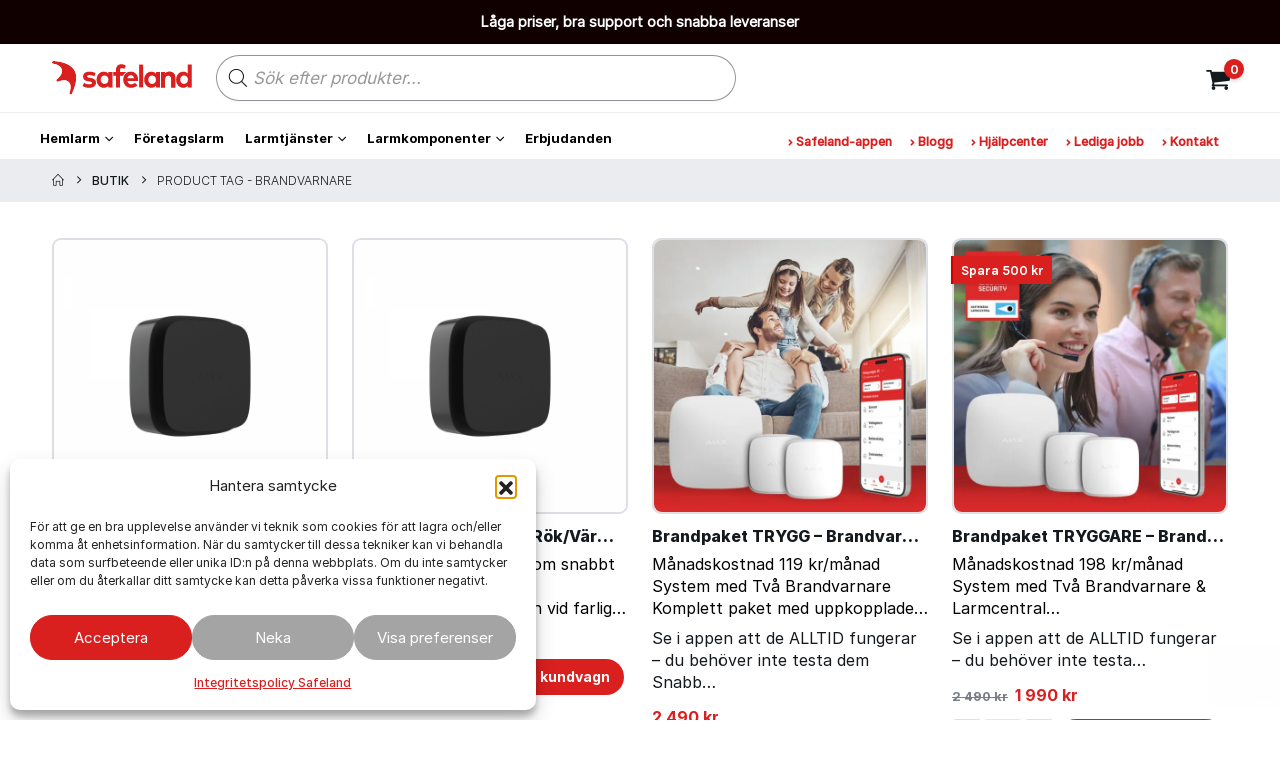

--- FILE ---
content_type: text/html; charset=UTF-8
request_url: https://www.safeland.se/se/produkt-tagg/brandvarnare/
body_size: 62575
content:
	<!DOCTYPE html>
	<html class=""  lang="sv-SE">
	<head>
		<meta http-equiv="X-UA-Compatible" content="IE=edge" />
		<meta http-equiv="Content-Type" content="text/html; charset=UTF-8" />
		<meta name="viewport" content="width=device-width, initial-scale=1, minimum-scale=1" />

		<link rel="profile" href="https://gmpg.org/xfn/11" />
		<link rel="pingback" href="https://www.safeland.se/xmlrpc.php" />
		<meta name='robots' content='index, follow, max-image-preview:large, max-snippet:-1, max-video-preview:-1' />

<!-- Google Tag Manager for WordPress by gtm4wp.com -->
<script data-cfasync="false" data-pagespeed-no-defer>
	var gtm4wp_datalayer_name = "dataLayer";
	var dataLayer = dataLayer || [];
	const gtm4wp_use_sku_instead = 1;
	const gtm4wp_currency = 'SEK';
	const gtm4wp_product_per_impression = 10;
	const gtm4wp_clear_ecommerce = false;
	const gtm4wp_datalayer_max_timeout = 2000;
</script>
<!-- End Google Tag Manager for WordPress by gtm4wp.com --><!-- Google tag (gtag.js) consent mode dataLayer added by Site Kit -->
<script id="google_gtagjs-js-consent-mode-data-layer">
window.dataLayer = window.dataLayer || [];function gtag(){dataLayer.push(arguments);}
gtag('consent', 'default', {"ad_personalization":"denied","ad_storage":"denied","ad_user_data":"denied","analytics_storage":"denied","functionality_storage":"denied","security_storage":"denied","personalization_storage":"denied","region":["AT","BE","BG","CH","CY","CZ","DE","DK","EE","ES","FI","FR","GB","GR","HR","HU","IE","IS","IT","LI","LT","LU","LV","MT","NL","NO","PL","PT","RO","SE","SI","SK"],"wait_for_update":500});
window._googlesitekitConsentCategoryMap = {"statistics":["analytics_storage"],"marketing":["ad_storage","ad_user_data","ad_personalization"],"functional":["functionality_storage","security_storage"],"preferences":["personalization_storage"]};
window._googlesitekitConsents = {"ad_personalization":"denied","ad_storage":"denied","ad_user_data":"denied","analytics_storage":"denied","functionality_storage":"denied","security_storage":"denied","personalization_storage":"denied","region":["AT","BE","BG","CH","CY","CZ","DE","DK","EE","ES","FI","FR","GB","GR","HR","HU","IE","IS","IT","LI","LT","LU","LV","MT","NL","NO","PL","PT","RO","SE","SI","SK"],"wait_for_update":500};
</script>
<!-- End Google tag (gtag.js) consent mode dataLayer added by Site Kit -->

	<!-- This site is optimized with the Yoast SEO plugin v26.6 - https://yoast.com/wordpress/plugins/seo/ -->
	<title>brandvarnare Archives - Safeland</title>
	<link rel="canonical" href="https://www.safeland.se/se/produkt-tagg/brandvarnare/" />
	<meta property="og:locale" content="sv_SE" />
	<meta property="og:type" content="article" />
	<meta property="og:title" content="brandvarnare Archives - Safeland" />
	<meta property="og:url" content="https://www.safeland.se/se/produkt-tagg/brandvarnare/" />
	<meta property="og:site_name" content="Safeland" />
	<meta property="og:image" content="https://www.safeland.se/wp-content/uploads/2025/07/Thumbnail.jpg" />
	<meta property="og:image:width" content="1200" />
	<meta property="og:image:height" content="630" />
	<meta property="og:image:type" content="image/jpeg" />
	<meta name="twitter:card" content="summary_large_image" />
	<script type="application/ld+json" class="yoast-schema-graph">{"@context":"https://schema.org","@graph":[{"@type":"CollectionPage","@id":"https://www.safeland.se/se/produkt-tagg/brandvarnare/","url":"https://www.safeland.se/se/produkt-tagg/brandvarnare/","name":"brandvarnare Archives - Safeland","isPartOf":{"@id":"https://www.safeland.se/#website"},"primaryImageOfPage":{"@id":"https://www.safeland.se/se/produkt-tagg/brandvarnare/#primaryimage"},"image":{"@id":"https://www.safeland.se/se/produkt-tagg/brandvarnare/#primaryimage"},"thumbnailUrl":"https://media.safe.land/webfiles/se/wp-content/uploads/2023/03/29144543/FireProtect-2-bild.png","breadcrumb":{"@id":"https://www.safeland.se/se/produkt-tagg/brandvarnare/#breadcrumb"},"inLanguage":"sv-SE"},{"@type":"ImageObject","inLanguage":"sv-SE","@id":"https://www.safeland.se/se/produkt-tagg/brandvarnare/#primaryimage","url":"https://media.safe.land/webfiles/se/wp-content/uploads/2023/03/29144543/FireProtect-2-bild.png","contentUrl":"https://media.safe.land/webfiles/se/wp-content/uploads/2023/03/29144543/FireProtect-2-bild.png","width":1000,"height":1000},{"@type":"BreadcrumbList","@id":"https://www.safeland.se/se/produkt-tagg/brandvarnare/#breadcrumb","itemListElement":[{"@type":"ListItem","position":1,"name":"Home","item":"https://www.safeland.se/"},{"@type":"ListItem","position":2,"name":"brandvarnare"}]},{"@type":"WebSite","@id":"https://www.safeland.se/#website","url":"https://www.safeland.se/","name":"Safeland","description":"Ett schysstare larmbolag","potentialAction":[{"@type":"SearchAction","target":{"@type":"EntryPoint","urlTemplate":"https://www.safeland.se/?s={search_term_string}"},"query-input":{"@type":"PropertyValueSpecification","valueRequired":true,"valueName":"search_term_string"}}],"inLanguage":"sv-SE"}]}</script>
	<!-- / Yoast SEO plugin. -->


<link rel='dns-prefetch' href='//www.googletagmanager.com' />
<link rel="alternate" type="application/rss+xml" title="Safeland &raquo; Webbflöde" href="https://www.safeland.se/feed/" />
<link rel="alternate" type="application/rss+xml" title="Safeland &raquo; Kommentarsflöde" href="https://www.safeland.se/comments/feed/" />
<link rel="alternate" type="application/rss+xml" title="Webbflöde för Safeland &raquo; brandvarnare, Tagg" href="https://www.safeland.se/se/produkt-tagg/brandvarnare/feed/" />
		<link rel="shortcut icon" href="//safelandneue.safe.land/wp-content/themes/porto/images/logo/favicon.ico" type="image/x-icon" />
				<link rel="apple-touch-icon" href="//safelandneue.safe.land/wp-content/themes/porto/images/logo/apple-touch-icon.png" />
				<link rel="apple-touch-icon" sizes="120x120" href="//safelandneue.safe.land/wp-content/themes/porto/images/logo/apple-touch-icon_120x120.png" />
				<link rel="apple-touch-icon" sizes="76x76" href="//safelandneue.safe.land/wp-content/themes/porto/images/logo/apple-touch-icon_76x76.png" />
				<link rel="apple-touch-icon" sizes="152x152" href="//safelandneue.safe.land/wp-content/themes/porto/images/logo/apple-touch-icon_152x152.png" />
		<style id='wp-img-auto-sizes-contain-inline-css'>
img:is([sizes=auto i],[sizes^="auto," i]){contain-intrinsic-size:3000px 1500px}
/*# sourceURL=wp-img-auto-sizes-contain-inline-css */
</style>
<link rel='stylesheet' id='berocket_products_label_style-css' href='https://www.safeland.se/wp-content/plugins/woocommerce-advanced-products-labels/css/frontend.css?ver=3.3.3.1' media='all' />
<style id='berocket_products_label_style-inline-css'>

            @media (min-width: 1025px) {
                .berocket_hide_on_device_desktop:not(.berocket_alabel_id_demo) {display:none!important;}
            }
            @media (min-width: 768px) and (max-width: 1024px) {
                .berocket_hide_on_device_tablet:not(.berocket_alabel_id_demo) {display:none!important;}
            }
            @media (max-width: 767px) {
                .berocket_hide_on_device_mobile:not(.berocket_alabel_id_demo) {display:none!important;}
            }
            

        .berocket_better_labels:before,
        .berocket_better_labels:after {
            clear: both;
            content: " ";
            display: block;
        }
        .berocket_better_labels.berocket_better_labels_image {
            position: absolute!important;
            top: 0px!important;
            bottom: 0px!important;
            left: 0px!important;
            right: 0px!important;
            pointer-events: none;
        }
        .berocket_better_labels.berocket_better_labels_image * {
            pointer-events: none;
        }
        .berocket_better_labels.berocket_better_labels_image img,
        .berocket_better_labels.berocket_better_labels_image .fa,
        .berocket_better_labels.berocket_better_labels_image .berocket_color_label,
        .berocket_better_labels.berocket_better_labels_image .berocket_image_background,
        .berocket_better_labels .berocket_better_labels_line .br_alabel,
        .berocket_better_labels .berocket_better_labels_line .br_alabel span {
            pointer-events: all;
        }
        .berocket_better_labels .berocket_color_label,
        .br_alabel .berocket_color_label {
            width: 100%;
            height: 100%;
            display: block;
        }
        .berocket_better_labels .berocket_better_labels_position_left {
            text-align:left;
            float: left;
            clear: left;
        }
        .berocket_better_labels .berocket_better_labels_position_center {
            text-align:center;
        }
        .berocket_better_labels .berocket_better_labels_position_right {
            text-align:right;
            float: right;
            clear: right;
        }
        .berocket_better_labels.berocket_better_labels_label {
            clear: both
        }
        .berocket_better_labels .berocket_better_labels_line {
            line-height: 1px;
        }
        .berocket_better_labels.berocket_better_labels_label .berocket_better_labels_line {
            clear: none;
        }
        .berocket_better_labels .berocket_better_labels_position_left .berocket_better_labels_line {
            clear: left;
        }
        .berocket_better_labels .berocket_better_labels_position_right .berocket_better_labels_line {
            clear: right;
        }
        .berocket_better_labels .berocket_better_labels_line .br_alabel {
            display: inline-block;
            position: relative;
            top: 0!important;
            left: 0!important;
            right: 0!important;
            line-height: 1px;
        }.berocket_better_labels .berocket_better_labels_position {
                display: flex;
                flex-direction: column;
            }
            .berocket_better_labels .berocket_better_labels_position.berocket_better_labels_position_left {
                align-items: start;
            }
            .berocket_better_labels .berocket_better_labels_position.berocket_better_labels_position_right {
                align-items: end;
            }
            .rtl .berocket_better_labels .berocket_better_labels_position.berocket_better_labels_position_left {
                align-items: end;
            }
            .rtl .berocket_better_labels .berocket_better_labels_position.berocket_better_labels_position_right {
                align-items: start;
            }
            .berocket_better_labels .berocket_better_labels_position.berocket_better_labels_position_center {
                align-items: center;
            }
            .berocket_better_labels .berocket_better_labels_position .berocket_better_labels_inline {
                display: flex;
                align-items: start;
            }
/*# sourceURL=berocket_products_label_style-inline-css */
</style>
<link rel='stylesheet' id='woosb-blocks-css' href='https://www.safeland.se/wp-content/plugins/woo-product-bundle/assets/css/blocks.css?ver=8.4.1' media='all' />
<style id='wp-emoji-styles-inline-css'>

	img.wp-smiley, img.emoji {
		display: inline !important;
		border: none !important;
		box-shadow: none !important;
		height: 1em !important;
		width: 1em !important;
		margin: 0 0.07em !important;
		vertical-align: -0.1em !important;
		background: none !important;
		padding: 0 !important;
	}
/*# sourceURL=wp-emoji-styles-inline-css */
</style>
<style id='wp-block-library-inline-css'>
:root{--wp-block-synced-color:#7a00df;--wp-block-synced-color--rgb:122,0,223;--wp-bound-block-color:var(--wp-block-synced-color);--wp-editor-canvas-background:#ddd;--wp-admin-theme-color:#007cba;--wp-admin-theme-color--rgb:0,124,186;--wp-admin-theme-color-darker-10:#006ba1;--wp-admin-theme-color-darker-10--rgb:0,107,160.5;--wp-admin-theme-color-darker-20:#005a87;--wp-admin-theme-color-darker-20--rgb:0,90,135;--wp-admin-border-width-focus:2px}@media (min-resolution:192dpi){:root{--wp-admin-border-width-focus:1.5px}}.wp-element-button{cursor:pointer}:root .has-very-light-gray-background-color{background-color:#eee}:root .has-very-dark-gray-background-color{background-color:#313131}:root .has-very-light-gray-color{color:#eee}:root .has-very-dark-gray-color{color:#313131}:root .has-vivid-green-cyan-to-vivid-cyan-blue-gradient-background{background:linear-gradient(135deg,#00d084,#0693e3)}:root .has-purple-crush-gradient-background{background:linear-gradient(135deg,#34e2e4,#4721fb 50%,#ab1dfe)}:root .has-hazy-dawn-gradient-background{background:linear-gradient(135deg,#faaca8,#dad0ec)}:root .has-subdued-olive-gradient-background{background:linear-gradient(135deg,#fafae1,#67a671)}:root .has-atomic-cream-gradient-background{background:linear-gradient(135deg,#fdd79a,#004a59)}:root .has-nightshade-gradient-background{background:linear-gradient(135deg,#330968,#31cdcf)}:root .has-midnight-gradient-background{background:linear-gradient(135deg,#020381,#2874fc)}:root{--wp--preset--font-size--normal:16px;--wp--preset--font-size--huge:42px}.has-regular-font-size{font-size:1em}.has-larger-font-size{font-size:2.625em}.has-normal-font-size{font-size:var(--wp--preset--font-size--normal)}.has-huge-font-size{font-size:var(--wp--preset--font-size--huge)}.has-text-align-center{text-align:center}.has-text-align-left{text-align:left}.has-text-align-right{text-align:right}.has-fit-text{white-space:nowrap!important}#end-resizable-editor-section{display:none}.aligncenter{clear:both}.items-justified-left{justify-content:flex-start}.items-justified-center{justify-content:center}.items-justified-right{justify-content:flex-end}.items-justified-space-between{justify-content:space-between}.screen-reader-text{border:0;clip-path:inset(50%);height:1px;margin:-1px;overflow:hidden;padding:0;position:absolute;width:1px;word-wrap:normal!important}.screen-reader-text:focus{background-color:#ddd;clip-path:none;color:#444;display:block;font-size:1em;height:auto;left:5px;line-height:normal;padding:15px 23px 14px;text-decoration:none;top:5px;width:auto;z-index:100000}html :where(.has-border-color){border-style:solid}html :where([style*=border-top-color]){border-top-style:solid}html :where([style*=border-right-color]){border-right-style:solid}html :where([style*=border-bottom-color]){border-bottom-style:solid}html :where([style*=border-left-color]){border-left-style:solid}html :where([style*=border-width]){border-style:solid}html :where([style*=border-top-width]){border-top-style:solid}html :where([style*=border-right-width]){border-right-style:solid}html :where([style*=border-bottom-width]){border-bottom-style:solid}html :where([style*=border-left-width]){border-left-style:solid}html :where(img[class*=wp-image-]){height:auto;max-width:100%}:where(figure){margin:0 0 1em}html :where(.is-position-sticky){--wp-admin--admin-bar--position-offset:var(--wp-admin--admin-bar--height,0px)}@media screen and (max-width:600px){html :where(.is-position-sticky){--wp-admin--admin-bar--position-offset:0px}}

/*# sourceURL=wp-block-library-inline-css */
</style><style id='wp-block-columns-inline-css'>
.wp-block-columns{box-sizing:border-box;display:flex;flex-wrap:wrap!important}@media (min-width:782px){.wp-block-columns{flex-wrap:nowrap!important}}.wp-block-columns{align-items:normal!important}.wp-block-columns.are-vertically-aligned-top{align-items:flex-start}.wp-block-columns.are-vertically-aligned-center{align-items:center}.wp-block-columns.are-vertically-aligned-bottom{align-items:flex-end}@media (max-width:781px){.wp-block-columns:not(.is-not-stacked-on-mobile)>.wp-block-column{flex-basis:100%!important}}@media (min-width:782px){.wp-block-columns:not(.is-not-stacked-on-mobile)>.wp-block-column{flex-basis:0;flex-grow:1}.wp-block-columns:not(.is-not-stacked-on-mobile)>.wp-block-column[style*=flex-basis]{flex-grow:0}}.wp-block-columns.is-not-stacked-on-mobile{flex-wrap:nowrap!important}.wp-block-columns.is-not-stacked-on-mobile>.wp-block-column{flex-basis:0;flex-grow:1}.wp-block-columns.is-not-stacked-on-mobile>.wp-block-column[style*=flex-basis]{flex-grow:0}:where(.wp-block-columns){margin-bottom:1.75em}:where(.wp-block-columns.has-background){padding:1.25em 2.375em}.wp-block-column{flex-grow:1;min-width:0;overflow-wrap:break-word;word-break:break-word}.wp-block-column.is-vertically-aligned-top{align-self:flex-start}.wp-block-column.is-vertically-aligned-center{align-self:center}.wp-block-column.is-vertically-aligned-bottom{align-self:flex-end}.wp-block-column.is-vertically-aligned-stretch{align-self:stretch}.wp-block-column.is-vertically-aligned-bottom,.wp-block-column.is-vertically-aligned-center,.wp-block-column.is-vertically-aligned-top{width:100%}
/*# sourceURL=https://www.safeland.se/wp-includes/blocks/columns/style.min.css */
</style>
<style id='wp-block-group-inline-css'>
.wp-block-group{box-sizing:border-box}:where(.wp-block-group.wp-block-group-is-layout-constrained){position:relative}
/*# sourceURL=https://www.safeland.se/wp-includes/blocks/group/style.min.css */
</style>
<style id='wp-block-group-theme-inline-css'>
:where(.wp-block-group.has-background){padding:1.25em 2.375em}
/*# sourceURL=https://www.safeland.se/wp-includes/blocks/group/theme.min.css */
</style>
<style id='wp-block-social-links-inline-css'>
.wp-block-social-links{background:none;box-sizing:border-box;margin-left:0;padding-left:0;padding-right:0;text-indent:0}.wp-block-social-links .wp-social-link a,.wp-block-social-links .wp-social-link a:hover{border-bottom:0;box-shadow:none;text-decoration:none}.wp-block-social-links .wp-social-link svg{height:1em;width:1em}.wp-block-social-links .wp-social-link span:not(.screen-reader-text){font-size:.65em;margin-left:.5em;margin-right:.5em}.wp-block-social-links.has-small-icon-size{font-size:16px}.wp-block-social-links,.wp-block-social-links.has-normal-icon-size{font-size:24px}.wp-block-social-links.has-large-icon-size{font-size:36px}.wp-block-social-links.has-huge-icon-size{font-size:48px}.wp-block-social-links.aligncenter{display:flex;justify-content:center}.wp-block-social-links.alignright{justify-content:flex-end}.wp-block-social-link{border-radius:9999px;display:block}@media not (prefers-reduced-motion){.wp-block-social-link{transition:transform .1s ease}}.wp-block-social-link{height:auto}.wp-block-social-link a{align-items:center;display:flex;line-height:0}.wp-block-social-link:hover{transform:scale(1.1)}.wp-block-social-links .wp-block-social-link.wp-social-link{display:inline-block;margin:0;padding:0}.wp-block-social-links .wp-block-social-link.wp-social-link .wp-block-social-link-anchor,.wp-block-social-links .wp-block-social-link.wp-social-link .wp-block-social-link-anchor svg,.wp-block-social-links .wp-block-social-link.wp-social-link .wp-block-social-link-anchor:active,.wp-block-social-links .wp-block-social-link.wp-social-link .wp-block-social-link-anchor:hover,.wp-block-social-links .wp-block-social-link.wp-social-link .wp-block-social-link-anchor:visited{color:currentColor;fill:currentColor}:where(.wp-block-social-links:not(.is-style-logos-only)) .wp-social-link{background-color:#f0f0f0;color:#444}:where(.wp-block-social-links:not(.is-style-logos-only)) .wp-social-link-amazon{background-color:#f90;color:#fff}:where(.wp-block-social-links:not(.is-style-logos-only)) .wp-social-link-bandcamp{background-color:#1ea0c3;color:#fff}:where(.wp-block-social-links:not(.is-style-logos-only)) .wp-social-link-behance{background-color:#0757fe;color:#fff}:where(.wp-block-social-links:not(.is-style-logos-only)) .wp-social-link-bluesky{background-color:#0a7aff;color:#fff}:where(.wp-block-social-links:not(.is-style-logos-only)) .wp-social-link-codepen{background-color:#1e1f26;color:#fff}:where(.wp-block-social-links:not(.is-style-logos-only)) .wp-social-link-deviantart{background-color:#02e49b;color:#fff}:where(.wp-block-social-links:not(.is-style-logos-only)) .wp-social-link-discord{background-color:#5865f2;color:#fff}:where(.wp-block-social-links:not(.is-style-logos-only)) .wp-social-link-dribbble{background-color:#e94c89;color:#fff}:where(.wp-block-social-links:not(.is-style-logos-only)) .wp-social-link-dropbox{background-color:#4280ff;color:#fff}:where(.wp-block-social-links:not(.is-style-logos-only)) .wp-social-link-etsy{background-color:#f45800;color:#fff}:where(.wp-block-social-links:not(.is-style-logos-only)) .wp-social-link-facebook{background-color:#0866ff;color:#fff}:where(.wp-block-social-links:not(.is-style-logos-only)) .wp-social-link-fivehundredpx{background-color:#000;color:#fff}:where(.wp-block-social-links:not(.is-style-logos-only)) .wp-social-link-flickr{background-color:#0461dd;color:#fff}:where(.wp-block-social-links:not(.is-style-logos-only)) .wp-social-link-foursquare{background-color:#e65678;color:#fff}:where(.wp-block-social-links:not(.is-style-logos-only)) .wp-social-link-github{background-color:#24292d;color:#fff}:where(.wp-block-social-links:not(.is-style-logos-only)) .wp-social-link-goodreads{background-color:#eceadd;color:#382110}:where(.wp-block-social-links:not(.is-style-logos-only)) .wp-social-link-google{background-color:#ea4434;color:#fff}:where(.wp-block-social-links:not(.is-style-logos-only)) .wp-social-link-gravatar{background-color:#1d4fc4;color:#fff}:where(.wp-block-social-links:not(.is-style-logos-only)) .wp-social-link-instagram{background-color:#f00075;color:#fff}:where(.wp-block-social-links:not(.is-style-logos-only)) .wp-social-link-lastfm{background-color:#e21b24;color:#fff}:where(.wp-block-social-links:not(.is-style-logos-only)) .wp-social-link-linkedin{background-color:#0d66c2;color:#fff}:where(.wp-block-social-links:not(.is-style-logos-only)) .wp-social-link-mastodon{background-color:#3288d4;color:#fff}:where(.wp-block-social-links:not(.is-style-logos-only)) .wp-social-link-medium{background-color:#000;color:#fff}:where(.wp-block-social-links:not(.is-style-logos-only)) .wp-social-link-meetup{background-color:#f6405f;color:#fff}:where(.wp-block-social-links:not(.is-style-logos-only)) .wp-social-link-patreon{background-color:#000;color:#fff}:where(.wp-block-social-links:not(.is-style-logos-only)) .wp-social-link-pinterest{background-color:#e60122;color:#fff}:where(.wp-block-social-links:not(.is-style-logos-only)) .wp-social-link-pocket{background-color:#ef4155;color:#fff}:where(.wp-block-social-links:not(.is-style-logos-only)) .wp-social-link-reddit{background-color:#ff4500;color:#fff}:where(.wp-block-social-links:not(.is-style-logos-only)) .wp-social-link-skype{background-color:#0478d7;color:#fff}:where(.wp-block-social-links:not(.is-style-logos-only)) .wp-social-link-snapchat{background-color:#fefc00;color:#fff;stroke:#000}:where(.wp-block-social-links:not(.is-style-logos-only)) .wp-social-link-soundcloud{background-color:#ff5600;color:#fff}:where(.wp-block-social-links:not(.is-style-logos-only)) .wp-social-link-spotify{background-color:#1bd760;color:#fff}:where(.wp-block-social-links:not(.is-style-logos-only)) .wp-social-link-telegram{background-color:#2aabee;color:#fff}:where(.wp-block-social-links:not(.is-style-logos-only)) .wp-social-link-threads{background-color:#000;color:#fff}:where(.wp-block-social-links:not(.is-style-logos-only)) .wp-social-link-tiktok{background-color:#000;color:#fff}:where(.wp-block-social-links:not(.is-style-logos-only)) .wp-social-link-tumblr{background-color:#011835;color:#fff}:where(.wp-block-social-links:not(.is-style-logos-only)) .wp-social-link-twitch{background-color:#6440a4;color:#fff}:where(.wp-block-social-links:not(.is-style-logos-only)) .wp-social-link-twitter{background-color:#1da1f2;color:#fff}:where(.wp-block-social-links:not(.is-style-logos-only)) .wp-social-link-vimeo{background-color:#1eb7ea;color:#fff}:where(.wp-block-social-links:not(.is-style-logos-only)) .wp-social-link-vk{background-color:#4680c2;color:#fff}:where(.wp-block-social-links:not(.is-style-logos-only)) .wp-social-link-wordpress{background-color:#3499cd;color:#fff}:where(.wp-block-social-links:not(.is-style-logos-only)) .wp-social-link-whatsapp{background-color:#25d366;color:#fff}:where(.wp-block-social-links:not(.is-style-logos-only)) .wp-social-link-x{background-color:#000;color:#fff}:where(.wp-block-social-links:not(.is-style-logos-only)) .wp-social-link-yelp{background-color:#d32422;color:#fff}:where(.wp-block-social-links:not(.is-style-logos-only)) .wp-social-link-youtube{background-color:red;color:#fff}:where(.wp-block-social-links.is-style-logos-only) .wp-social-link{background:none}:where(.wp-block-social-links.is-style-logos-only) .wp-social-link svg{height:1.25em;width:1.25em}:where(.wp-block-social-links.is-style-logos-only) .wp-social-link-amazon{color:#f90}:where(.wp-block-social-links.is-style-logos-only) .wp-social-link-bandcamp{color:#1ea0c3}:where(.wp-block-social-links.is-style-logos-only) .wp-social-link-behance{color:#0757fe}:where(.wp-block-social-links.is-style-logos-only) .wp-social-link-bluesky{color:#0a7aff}:where(.wp-block-social-links.is-style-logos-only) .wp-social-link-codepen{color:#1e1f26}:where(.wp-block-social-links.is-style-logos-only) .wp-social-link-deviantart{color:#02e49b}:where(.wp-block-social-links.is-style-logos-only) .wp-social-link-discord{color:#5865f2}:where(.wp-block-social-links.is-style-logos-only) .wp-social-link-dribbble{color:#e94c89}:where(.wp-block-social-links.is-style-logos-only) .wp-social-link-dropbox{color:#4280ff}:where(.wp-block-social-links.is-style-logos-only) .wp-social-link-etsy{color:#f45800}:where(.wp-block-social-links.is-style-logos-only) .wp-social-link-facebook{color:#0866ff}:where(.wp-block-social-links.is-style-logos-only) .wp-social-link-fivehundredpx{color:#000}:where(.wp-block-social-links.is-style-logos-only) .wp-social-link-flickr{color:#0461dd}:where(.wp-block-social-links.is-style-logos-only) .wp-social-link-foursquare{color:#e65678}:where(.wp-block-social-links.is-style-logos-only) .wp-social-link-github{color:#24292d}:where(.wp-block-social-links.is-style-logos-only) .wp-social-link-goodreads{color:#382110}:where(.wp-block-social-links.is-style-logos-only) .wp-social-link-google{color:#ea4434}:where(.wp-block-social-links.is-style-logos-only) .wp-social-link-gravatar{color:#1d4fc4}:where(.wp-block-social-links.is-style-logos-only) .wp-social-link-instagram{color:#f00075}:where(.wp-block-social-links.is-style-logos-only) .wp-social-link-lastfm{color:#e21b24}:where(.wp-block-social-links.is-style-logos-only) .wp-social-link-linkedin{color:#0d66c2}:where(.wp-block-social-links.is-style-logos-only) .wp-social-link-mastodon{color:#3288d4}:where(.wp-block-social-links.is-style-logos-only) .wp-social-link-medium{color:#000}:where(.wp-block-social-links.is-style-logos-only) .wp-social-link-meetup{color:#f6405f}:where(.wp-block-social-links.is-style-logos-only) .wp-social-link-patreon{color:#000}:where(.wp-block-social-links.is-style-logos-only) .wp-social-link-pinterest{color:#e60122}:where(.wp-block-social-links.is-style-logos-only) .wp-social-link-pocket{color:#ef4155}:where(.wp-block-social-links.is-style-logos-only) .wp-social-link-reddit{color:#ff4500}:where(.wp-block-social-links.is-style-logos-only) .wp-social-link-skype{color:#0478d7}:where(.wp-block-social-links.is-style-logos-only) .wp-social-link-snapchat{color:#fff;stroke:#000}:where(.wp-block-social-links.is-style-logos-only) .wp-social-link-soundcloud{color:#ff5600}:where(.wp-block-social-links.is-style-logos-only) .wp-social-link-spotify{color:#1bd760}:where(.wp-block-social-links.is-style-logos-only) .wp-social-link-telegram{color:#2aabee}:where(.wp-block-social-links.is-style-logos-only) .wp-social-link-threads{color:#000}:where(.wp-block-social-links.is-style-logos-only) .wp-social-link-tiktok{color:#000}:where(.wp-block-social-links.is-style-logos-only) .wp-social-link-tumblr{color:#011835}:where(.wp-block-social-links.is-style-logos-only) .wp-social-link-twitch{color:#6440a4}:where(.wp-block-social-links.is-style-logos-only) .wp-social-link-twitter{color:#1da1f2}:where(.wp-block-social-links.is-style-logos-only) .wp-social-link-vimeo{color:#1eb7ea}:where(.wp-block-social-links.is-style-logos-only) .wp-social-link-vk{color:#4680c2}:where(.wp-block-social-links.is-style-logos-only) .wp-social-link-whatsapp{color:#25d366}:where(.wp-block-social-links.is-style-logos-only) .wp-social-link-wordpress{color:#3499cd}:where(.wp-block-social-links.is-style-logos-only) .wp-social-link-x{color:#000}:where(.wp-block-social-links.is-style-logos-only) .wp-social-link-yelp{color:#d32422}:where(.wp-block-social-links.is-style-logos-only) .wp-social-link-youtube{color:red}.wp-block-social-links.is-style-pill-shape .wp-social-link{width:auto}:root :where(.wp-block-social-links .wp-social-link a){padding:.25em}:root :where(.wp-block-social-links.is-style-logos-only .wp-social-link a){padding:0}:root :where(.wp-block-social-links.is-style-pill-shape .wp-social-link a){padding-left:.6666666667em;padding-right:.6666666667em}.wp-block-social-links:not(.has-icon-color):not(.has-icon-background-color) .wp-social-link-snapchat .wp-block-social-link-label{color:#000}
/*# sourceURL=https://www.safeland.se/wp-includes/blocks/social-links/style.min.css */
</style>
<style id='global-styles-inline-css'>
:root{--wp--preset--aspect-ratio--square: 1;--wp--preset--aspect-ratio--4-3: 4/3;--wp--preset--aspect-ratio--3-4: 3/4;--wp--preset--aspect-ratio--3-2: 3/2;--wp--preset--aspect-ratio--2-3: 2/3;--wp--preset--aspect-ratio--16-9: 16/9;--wp--preset--aspect-ratio--9-16: 9/16;--wp--preset--color--black: #000000;--wp--preset--color--cyan-bluish-gray: #abb8c3;--wp--preset--color--white: #ffffff;--wp--preset--color--pale-pink: #f78da7;--wp--preset--color--vivid-red: #cf2e2e;--wp--preset--color--luminous-vivid-orange: #ff6900;--wp--preset--color--luminous-vivid-amber: #fcb900;--wp--preset--color--light-green-cyan: #7bdcb5;--wp--preset--color--vivid-green-cyan: #00d084;--wp--preset--color--pale-cyan-blue: #8ed1fc;--wp--preset--color--vivid-cyan-blue: #0693e3;--wp--preset--color--vivid-purple: #9b51e0;--wp--preset--color--primary: var(--porto-primary-color);--wp--preset--color--secondary: var(--porto-secondary-color);--wp--preset--color--tertiary: var(--porto-tertiary-color);--wp--preset--color--quaternary: var(--porto-quaternary-color);--wp--preset--color--dark: var(--porto-dark-color);--wp--preset--color--light: var(--porto-light-color);--wp--preset--color--primary-hover: var(--porto-primary-light-5);--wp--preset--gradient--vivid-cyan-blue-to-vivid-purple: linear-gradient(135deg,rgb(6,147,227) 0%,rgb(155,81,224) 100%);--wp--preset--gradient--light-green-cyan-to-vivid-green-cyan: linear-gradient(135deg,rgb(122,220,180) 0%,rgb(0,208,130) 100%);--wp--preset--gradient--luminous-vivid-amber-to-luminous-vivid-orange: linear-gradient(135deg,rgb(252,185,0) 0%,rgb(255,105,0) 100%);--wp--preset--gradient--luminous-vivid-orange-to-vivid-red: linear-gradient(135deg,rgb(255,105,0) 0%,rgb(207,46,46) 100%);--wp--preset--gradient--very-light-gray-to-cyan-bluish-gray: linear-gradient(135deg,rgb(238,238,238) 0%,rgb(169,184,195) 100%);--wp--preset--gradient--cool-to-warm-spectrum: linear-gradient(135deg,rgb(74,234,220) 0%,rgb(151,120,209) 20%,rgb(207,42,186) 40%,rgb(238,44,130) 60%,rgb(251,105,98) 80%,rgb(254,248,76) 100%);--wp--preset--gradient--blush-light-purple: linear-gradient(135deg,rgb(255,206,236) 0%,rgb(152,150,240) 100%);--wp--preset--gradient--blush-bordeaux: linear-gradient(135deg,rgb(254,205,165) 0%,rgb(254,45,45) 50%,rgb(107,0,62) 100%);--wp--preset--gradient--luminous-dusk: linear-gradient(135deg,rgb(255,203,112) 0%,rgb(199,81,192) 50%,rgb(65,88,208) 100%);--wp--preset--gradient--pale-ocean: linear-gradient(135deg,rgb(255,245,203) 0%,rgb(182,227,212) 50%,rgb(51,167,181) 100%);--wp--preset--gradient--electric-grass: linear-gradient(135deg,rgb(202,248,128) 0%,rgb(113,206,126) 100%);--wp--preset--gradient--midnight: linear-gradient(135deg,rgb(2,3,129) 0%,rgb(40,116,252) 100%);--wp--preset--font-size--small: 13px;--wp--preset--font-size--medium: 20px;--wp--preset--font-size--large: 36px;--wp--preset--font-size--x-large: 42px;--wp--preset--spacing--20: 0.44rem;--wp--preset--spacing--30: 0.67rem;--wp--preset--spacing--40: 1rem;--wp--preset--spacing--50: 1.5rem;--wp--preset--spacing--60: 2.25rem;--wp--preset--spacing--70: 3.38rem;--wp--preset--spacing--80: 5.06rem;--wp--preset--shadow--natural: 6px 6px 9px rgba(0, 0, 0, 0.2);--wp--preset--shadow--deep: 12px 12px 50px rgba(0, 0, 0, 0.4);--wp--preset--shadow--sharp: 6px 6px 0px rgba(0, 0, 0, 0.2);--wp--preset--shadow--outlined: 6px 6px 0px -3px rgb(255, 255, 255), 6px 6px rgb(0, 0, 0);--wp--preset--shadow--crisp: 6px 6px 0px rgb(0, 0, 0);}:where(.is-layout-flex){gap: 0.5em;}:where(.is-layout-grid){gap: 0.5em;}body .is-layout-flex{display: flex;}.is-layout-flex{flex-wrap: wrap;align-items: center;}.is-layout-flex > :is(*, div){margin: 0;}body .is-layout-grid{display: grid;}.is-layout-grid > :is(*, div){margin: 0;}:where(.wp-block-columns.is-layout-flex){gap: 2em;}:where(.wp-block-columns.is-layout-grid){gap: 2em;}:where(.wp-block-post-template.is-layout-flex){gap: 1.25em;}:where(.wp-block-post-template.is-layout-grid){gap: 1.25em;}.has-black-color{color: var(--wp--preset--color--black) !important;}.has-cyan-bluish-gray-color{color: var(--wp--preset--color--cyan-bluish-gray) !important;}.has-white-color{color: var(--wp--preset--color--white) !important;}.has-pale-pink-color{color: var(--wp--preset--color--pale-pink) !important;}.has-vivid-red-color{color: var(--wp--preset--color--vivid-red) !important;}.has-luminous-vivid-orange-color{color: var(--wp--preset--color--luminous-vivid-orange) !important;}.has-luminous-vivid-amber-color{color: var(--wp--preset--color--luminous-vivid-amber) !important;}.has-light-green-cyan-color{color: var(--wp--preset--color--light-green-cyan) !important;}.has-vivid-green-cyan-color{color: var(--wp--preset--color--vivid-green-cyan) !important;}.has-pale-cyan-blue-color{color: var(--wp--preset--color--pale-cyan-blue) !important;}.has-vivid-cyan-blue-color{color: var(--wp--preset--color--vivid-cyan-blue) !important;}.has-vivid-purple-color{color: var(--wp--preset--color--vivid-purple) !important;}.has-black-background-color{background-color: var(--wp--preset--color--black) !important;}.has-cyan-bluish-gray-background-color{background-color: var(--wp--preset--color--cyan-bluish-gray) !important;}.has-white-background-color{background-color: var(--wp--preset--color--white) !important;}.has-pale-pink-background-color{background-color: var(--wp--preset--color--pale-pink) !important;}.has-vivid-red-background-color{background-color: var(--wp--preset--color--vivid-red) !important;}.has-luminous-vivid-orange-background-color{background-color: var(--wp--preset--color--luminous-vivid-orange) !important;}.has-luminous-vivid-amber-background-color{background-color: var(--wp--preset--color--luminous-vivid-amber) !important;}.has-light-green-cyan-background-color{background-color: var(--wp--preset--color--light-green-cyan) !important;}.has-vivid-green-cyan-background-color{background-color: var(--wp--preset--color--vivid-green-cyan) !important;}.has-pale-cyan-blue-background-color{background-color: var(--wp--preset--color--pale-cyan-blue) !important;}.has-vivid-cyan-blue-background-color{background-color: var(--wp--preset--color--vivid-cyan-blue) !important;}.has-vivid-purple-background-color{background-color: var(--wp--preset--color--vivid-purple) !important;}.has-black-border-color{border-color: var(--wp--preset--color--black) !important;}.has-cyan-bluish-gray-border-color{border-color: var(--wp--preset--color--cyan-bluish-gray) !important;}.has-white-border-color{border-color: var(--wp--preset--color--white) !important;}.has-pale-pink-border-color{border-color: var(--wp--preset--color--pale-pink) !important;}.has-vivid-red-border-color{border-color: var(--wp--preset--color--vivid-red) !important;}.has-luminous-vivid-orange-border-color{border-color: var(--wp--preset--color--luminous-vivid-orange) !important;}.has-luminous-vivid-amber-border-color{border-color: var(--wp--preset--color--luminous-vivid-amber) !important;}.has-light-green-cyan-border-color{border-color: var(--wp--preset--color--light-green-cyan) !important;}.has-vivid-green-cyan-border-color{border-color: var(--wp--preset--color--vivid-green-cyan) !important;}.has-pale-cyan-blue-border-color{border-color: var(--wp--preset--color--pale-cyan-blue) !important;}.has-vivid-cyan-blue-border-color{border-color: var(--wp--preset--color--vivid-cyan-blue) !important;}.has-vivid-purple-border-color{border-color: var(--wp--preset--color--vivid-purple) !important;}.has-vivid-cyan-blue-to-vivid-purple-gradient-background{background: var(--wp--preset--gradient--vivid-cyan-blue-to-vivid-purple) !important;}.has-light-green-cyan-to-vivid-green-cyan-gradient-background{background: var(--wp--preset--gradient--light-green-cyan-to-vivid-green-cyan) !important;}.has-luminous-vivid-amber-to-luminous-vivid-orange-gradient-background{background: var(--wp--preset--gradient--luminous-vivid-amber-to-luminous-vivid-orange) !important;}.has-luminous-vivid-orange-to-vivid-red-gradient-background{background: var(--wp--preset--gradient--luminous-vivid-orange-to-vivid-red) !important;}.has-very-light-gray-to-cyan-bluish-gray-gradient-background{background: var(--wp--preset--gradient--very-light-gray-to-cyan-bluish-gray) !important;}.has-cool-to-warm-spectrum-gradient-background{background: var(--wp--preset--gradient--cool-to-warm-spectrum) !important;}.has-blush-light-purple-gradient-background{background: var(--wp--preset--gradient--blush-light-purple) !important;}.has-blush-bordeaux-gradient-background{background: var(--wp--preset--gradient--blush-bordeaux) !important;}.has-luminous-dusk-gradient-background{background: var(--wp--preset--gradient--luminous-dusk) !important;}.has-pale-ocean-gradient-background{background: var(--wp--preset--gradient--pale-ocean) !important;}.has-electric-grass-gradient-background{background: var(--wp--preset--gradient--electric-grass) !important;}.has-midnight-gradient-background{background: var(--wp--preset--gradient--midnight) !important;}.has-small-font-size{font-size: var(--wp--preset--font-size--small) !important;}.has-medium-font-size{font-size: var(--wp--preset--font-size--medium) !important;}.has-large-font-size{font-size: var(--wp--preset--font-size--large) !important;}.has-x-large-font-size{font-size: var(--wp--preset--font-size--x-large) !important;}
:where(.wp-block-columns.is-layout-flex){gap: 2em;}:where(.wp-block-columns.is-layout-grid){gap: 2em;}
/*# sourceURL=global-styles-inline-css */
</style>
<style id='core-block-supports-inline-css'>
.wp-container-core-columns-is-layout-9d6595d7{flex-wrap:nowrap;}
/*# sourceURL=core-block-supports-inline-css */
</style>

<style id='classic-theme-styles-inline-css'>
/*! This file is auto-generated */
.wp-block-button__link{color:#fff;background-color:#32373c;border-radius:9999px;box-shadow:none;text-decoration:none;padding:calc(.667em + 2px) calc(1.333em + 2px);font-size:1.125em}.wp-block-file__button{background:#32373c;color:#fff;text-decoration:none}
/*# sourceURL=/wp-includes/css/classic-themes.min.css */
</style>
<link rel='stylesheet' id='contact-form-7-css' href='https://www.safeland.se/wp-content/plugins/contact-form-7/includes/css/styles.css?ver=6.1.4' media='all' />
<link rel='stylesheet' id='woo-product-category-discount-css' href='https://www.safeland.se/wp-content/plugins/woo-product-category-discount/public/css/woo-product-category-discount-public.css?ver=5.15' media='all' />
<style id='woocommerce-inline-inline-css'>
.woocommerce form .form-row .required { visibility: visible; }
/*# sourceURL=woocommerce-inline-inline-css */
</style>
<link rel='stylesheet' id='wpcf7-redirect-script-frontend-css' href='https://www.safeland.se/wp-content/plugins/wpcf7-redirect/build/assets/frontend-script.css?ver=2c532d7e2be36f6af233' media='all' />
<link rel='stylesheet' id='cmplz-general-css' href='https://www.safeland.se/wp-content/plugins/complianz-gdpr/assets/css/cookieblocker.min.css?ver=1765807577' media='all' />
<link rel='stylesheet' id='megamenu-css' href='https://www.safeland.se/wp-content/uploads/maxmegamenu/style.css?ver=fdf87e' media='all' />
<link rel='stylesheet' id='dashicons-css' href='https://www.safeland.se/wp-includes/css/dashicons.min.css?ver=6.9' media='all' />
<link rel='stylesheet' id='woocommerce-dynamic-pricing-and-discount-css' href='https://www.safeland.se/wp-content/plugins/woo-conditional-discount-rules-for-checkout/public/css/woocommerce-dynamic-pricing-and-discount-public.css?ver=v2.5.3' media='all' />
<link rel='stylesheet' id='woo-variation-swatches-css' href='https://www.safeland.se/wp-content/plugins/woo-variation-swatches/assets/css/frontend.min.css?ver=1765807739' media='all' />
<style id='woo-variation-swatches-inline-css'>
:root {
--wvs-tick:url("data:image/svg+xml;utf8,%3Csvg filter='drop-shadow(0px 0px 2px rgb(0 0 0 / .8))' xmlns='http://www.w3.org/2000/svg'  viewBox='0 0 30 30'%3E%3Cpath fill='none' stroke='%23ffffff' stroke-linecap='round' stroke-linejoin='round' stroke-width='4' d='M4 16L11 23 27 7'/%3E%3C/svg%3E");

--wvs-cross:url("data:image/svg+xml;utf8,%3Csvg filter='drop-shadow(0px 0px 5px rgb(255 255 255 / .6))' xmlns='http://www.w3.org/2000/svg' width='72px' height='72px' viewBox='0 0 24 24'%3E%3Cpath fill='none' stroke='%23da1f1f' stroke-linecap='round' stroke-width='0.6' d='M5 5L19 19M19 5L5 19'/%3E%3C/svg%3E");
--wvs-single-product-item-width:30px;
--wvs-single-product-item-height:30px;
--wvs-single-product-item-font-size:16px}
/*# sourceURL=woo-variation-swatches-inline-css */
</style>
<link rel='stylesheet' id='hint-css' href='https://www.safeland.se/wp-content/plugins/woo-fly-cart/assets/hint/hint.min.css?ver=6.9' media='all' />
<link rel='stylesheet' id='perfect-scrollbar-css' href='https://www.safeland.se/wp-content/plugins/woo-fly-cart/assets/perfect-scrollbar/css/perfect-scrollbar.min.css?ver=6.9' media='all' />
<link rel='stylesheet' id='perfect-scrollbar-wpc-css' href='https://www.safeland.se/wp-content/plugins/woo-fly-cart/assets/perfect-scrollbar/css/custom-theme.css?ver=6.9' media='all' />
<link rel='stylesheet' id='woofc-fonts-css' href='https://www.safeland.se/wp-content/plugins/woo-fly-cart/assets/css/fonts.css?ver=6.9' media='all' />
<link rel='stylesheet' id='woofc-frontend-css' href='https://www.safeland.se/wp-content/plugins/woo-fly-cart/assets/css/frontend.css?ver=5.9.9' media='all' />
<style id='woofc-frontend-inline-css'>
.woofc-area.woofc-style-01 .woofc-inner, .woofc-area.woofc-style-03 .woofc-inner, .woofc-area.woofc-style-02 .woofc-area-bot .woofc-action .woofc-action-inner > div a:hover, .woofc-area.woofc-style-04 .woofc-area-bot .woofc-action .woofc-action-inner > div a:hover {
                            background-color: #ff7040;
                        }

                        .woofc-area.woofc-style-01 .woofc-area-bot .woofc-action .woofc-action-inner > div a, .woofc-area.woofc-style-02 .woofc-area-bot .woofc-action .woofc-action-inner > div a, .woofc-area.woofc-style-03 .woofc-area-bot .woofc-action .woofc-action-inner > div a, .woofc-area.woofc-style-04 .woofc-area-bot .woofc-action .woofc-action-inner > div a {
                            outline: none;
                            color: #ff7040;
                        }

                        .woofc-area.woofc-style-02 .woofc-area-bot .woofc-action .woofc-action-inner > div a, .woofc-area.woofc-style-04 .woofc-area-bot .woofc-action .woofc-action-inner > div a {
                            border-color: #ff7040;
                        }

                        .woofc-area.woofc-style-05 .woofc-inner{
                            background-color: #ff7040;
                            background-image: url('');
                            background-size: cover;
                            background-position: center;
                            background-repeat: no-repeat;
                        }
                        
                        .woofc-count span {
                            background-color: #ff7040;
                        }
/*# sourceURL=woofc-frontend-inline-css */
</style>
<link rel='stylesheet' id='woosb-frontend-css' href='https://www.safeland.se/wp-content/plugins/woo-product-bundle/assets/css/frontend.css?ver=8.4.1' media='all' />
<link rel='stylesheet' id='dgwt-wcas-style-css' href='https://www.safeland.se/wp-content/plugins/ajax-search-for-woocommerce/assets/css/style.min.css?ver=1.32.0' media='all' />
<link rel='stylesheet' id='wpdreams-asl-basic-css' href='https://www.safeland.se/wp-content/plugins/ajax-search-lite/css/style.basic.css?ver=4.13.4' media='all' />
<style id='wpdreams-asl-basic-inline-css'>

					div[id*='ajaxsearchlitesettings'].searchsettings .asl_option_inner label {
						font-size: 0px !important;
						color: rgba(0, 0, 0, 0);
					}
					div[id*='ajaxsearchlitesettings'].searchsettings .asl_option_inner label:after {
						font-size: 11px !important;
						position: absolute;
						top: 0;
						left: 0;
						z-index: 1;
					}
					.asl_w_container {
						width: 100;
						margin: 0px 0 0px 0;
						min-width: 200px;
					}
					div[id*='ajaxsearchlite'].asl_m {
						width: 100%;
					}
					div[id*='ajaxsearchliteres'].wpdreams_asl_results div.resdrg span.highlighted {
						font-weight: bold;
						color: rgba(255, 112, 64, 1);
						background-color: rgba(238, 238, 238, 1);
					}
					div[id*='ajaxsearchliteres'].wpdreams_asl_results .results img.asl_image {
						width: 70px;
						height: 70px;
						object-fit: cover;
					}
					div[id*='ajaxsearchlite'].asl_r .results {
						max-height: none;
					}
					div[id*='ajaxsearchlite'].asl_r {
						position: absolute;
					}
				
							.asl_w, .asl_w * {font-family:&quot;Karla&quot; !important;}
							.asl_m input[type=search]::placeholder{font-family:&quot;Karla&quot; !important;}
							.asl_m input[type=search]::-webkit-input-placeholder{font-family:&quot;Karla&quot; !important;}
							.asl_m input[type=search]::-moz-placeholder{font-family:&quot;Karla&quot; !important;}
							.asl_m input[type=search]:-ms-input-placeholder{font-family:&quot;Karla&quot; !important;}
						
						.asl_m .probox svg {
							fill: rgba(0, 0, 0, 1) !important;
						}
						.asl_m .probox .innericon {
							background-color: rgba(255, 255, 255, 1) !important;
							background-image: none !important;
							-webkit-background-image: none !important;
							-ms-background-image: none !important;
						}
					
						div.asl_m.asl_w {
							border:1px none rgb(0, 0, 0) !important;border-radius:60px 60px 60px 60px !important;
							box-shadow: none !important;
						}
						div.asl_m.asl_w .probox {border: none !important;}
					
						div.asl_r.asl_w.vertical .results .item::after {
							display: block;
							position: absolute;
							bottom: 0;
							content: '';
							height: 1px;
							width: 100%;
							background: #D8D8D8;
						}
						div.asl_r.asl_w.vertical .results .item.asl_last_item::after {
							display: none;
						}
					 #ajaxsearchlite1 .probox .proinput input, div.asl_w .probox .proinput input {

line-height: 44px !important;
font-size: 16px;
padding-left: 4px !important;
font-family: Inter-400 !important;

}

div[id*=\'ajaxsearchliteres\'].wpdreams_asl_results .results div.asl_image {

border-radius: 4px;
margin-right: 16px;

}

#ajaxsearchlite1 .probox, div.asl_w .probox {

height: 44px;

}

div.asl_w .probox .proclose {

width: 0px;
height: 44px;

}

div.asl_m .probox .proclose svg {

background: #eaeaea;

}

div.asl_m.asl_w {

box-shadow: 0 0 0 1px rgb(8 33 58 / 20%) !important;

}


div.asl_r.vertical {

border-radius: 5px !important;
box-shadow: 0 10px 20px rgba(0,0,0,.16);

}


@media only screen and (max-width: 960px) {

div.asl_r.vertical {

top: 224px !important;

}

}


div.asl_r .results .item .asl_content h3 a {

font-family: Intertight-700 !important;
color: #DA1F1F !important;
font-weight: 600;
font-size: 16px;

}

div.asl_r .results .item .asl_content {

padding: 4px 8px 8px 8px;

}

div.asl_r.vertical .results .asl_spacer {

background: none repeat scroll 0 0 #f0f0f0;

}

div.asl_r .results .item .asl_image {

margin: 7px 8px 0 0;

}

div.asl_r .results .item .asl_content .asl_desc {

line-height: 18px !important; 
font-family: Inter-400 !important;
font-size: 14px;

}

div.asl_r .results .item {

padding: 4px 2px;
border-left: 1px solid rgba(255,255,255,0);
border-right: 1px solid rgba(255,255,255,0);

}

div.asl_w .probox .promagnifier {
    width: 60px;
    height: 44px;}

div.asl_r .results .item .asl_content h3 a:hover {

font-family: Intertight-700 !important;
text-decoration: underline;
color: #DA1F1F !important;
font-weight: 600;
font-size: 16px;

}

div.asl_m {

z-index: 100;

}

div.asl_w .probox div.asl_simple-circle {

border: 2px solid #ff7040;
width: 16px;
height: 16px;
display: block;
position: absolute;
top: 14px;
right: 53px;

}
/*# sourceURL=wpdreams-asl-basic-inline-css */
</style>
<link rel='stylesheet' id='wpdreams-asl-instance-css' href='https://www.safeland.se/wp-content/plugins/ajax-search-lite/css/style-underline.css?ver=4.13.4' media='all' />
<link rel='stylesheet' id='cf7cf-style-css' href='https://www.safeland.se/wp-content/plugins/cf7-conditional-fields/style.css?ver=2.6.7' media='all' />
<link rel='stylesheet' id='porto-fs-progress-bar-css' href='https://www.safeland.se/wp-content/themes/porto/inc/lib/woocommerce-shipping-progress-bar/shipping-progress-bar.css?ver=7.7.2' media='all' />
<link rel='stylesheet' id='porto-css-vars-css' href='https://www.safeland.se/wp-content/uploads/porto_styles/theme_css_vars.css?ver=7.7.2' media='all' />
<link rel='stylesheet' id='js_composer_front-css' href='https://www.safeland.se/wp-content/plugins/js_composer/assets/css/js_composer.min.css?ver=8.7.2' media='all' />
<link rel='stylesheet' id='redux-custom-fonts-css-css' href='https://www.safeland.se/wp-content/uploads/redux/custom-fonts/fonts.css?ver=1764746772' media='all' />
<link rel='stylesheet' id='bootstrap-css' href='https://www.safeland.se/wp-content/uploads/porto_styles/bootstrap.css?ver=7.7.2' media='all' />
<link rel='stylesheet' id='porto-plugins-css' href='https://www.safeland.se/wp-content/themes/porto/css/plugins_optimized.css?ver=7.7.2' media='all' />
<link rel='stylesheet' id='porto-theme-css' href='https://www.safeland.se/wp-content/themes/porto/css/theme.css?ver=7.7.2' media='all' />
<link rel='stylesheet' id='porto-animate-css' href='https://www.safeland.se/wp-content/themes/porto/css/part/animate.css?ver=7.7.2' media='all' />
<link rel='stylesheet' id='porto-blog-legacy-css' href='https://www.safeland.se/wp-content/themes/porto/css/part/blog-legacy.css?ver=7.7.2' media='all' />
<link rel='stylesheet' id='porto-header-shop-css' href='https://www.safeland.se/wp-content/themes/porto/css/part/header-shop.css?ver=7.7.2' media='all' />
<link rel='stylesheet' id='porto-header-legacy-css' href='https://www.safeland.se/wp-content/themes/porto/css/part/header-legacy.css?ver=7.7.2' media='all' />
<link rel='stylesheet' id='porto-footer-legacy-css' href='https://www.safeland.se/wp-content/themes/porto/css/part/footer-legacy.css?ver=7.7.2' media='all' />
<link rel='stylesheet' id='porto-side-nav-panel-css' href='https://www.safeland.se/wp-content/themes/porto/css/part/side-nav-panel.css?ver=7.7.2' media='all' />
<link rel='stylesheet' id='porto-media-mobile-sidebar-css' href='https://www.safeland.se/wp-content/themes/porto/css/part/media-mobile-sidebar.css?ver=7.7.2' media='(max-width:991px)' />
<link rel='stylesheet' id='porto-theme-portfolio-css' href='https://www.safeland.se/wp-content/themes/porto/css/theme_portfolio.css?ver=7.7.2' media='all' />
<link rel='stylesheet' id='porto-theme-member-css' href='https://www.safeland.se/wp-content/themes/porto/css/theme_member.css?ver=7.7.2' media='all' />
<link rel='stylesheet' id='porto-theme-event-css' href='https://www.safeland.se/wp-content/themes/porto/css/theme_event.css?ver=7.7.2' media='all' />
<link rel='stylesheet' id='porto-shortcodes-css' href='https://www.safeland.se/wp-content/uploads/porto_styles/shortcodes.css?ver=7.7.2' media='all' />
<link rel='stylesheet' id='porto-theme-shop-css' href='https://www.safeland.se/wp-content/themes/porto/css/theme_shop.css?ver=7.7.2' media='all' />
<link rel='stylesheet' id='porto-shop-legacy-css' href='https://www.safeland.se/wp-content/themes/porto/css/part/shop-legacy.css?ver=7.7.2' media='all' />
<link rel='stylesheet' id='porto-shop-sidebar-base-css' href='https://www.safeland.se/wp-content/themes/porto/css/part/shop-sidebar-base.css?ver=7.7.2' media='all' />
<link rel='stylesheet' id='porto-shop-toolbar-css' href='https://www.safeland.se/wp-content/themes/porto/css/theme/shop/other/toolbar.css?ver=7.7.2' media='all' />
<link rel='stylesheet' id='porto-theme-wpb-css' href='https://www.safeland.se/wp-content/themes/porto/css/theme_wpb.css?ver=7.7.2' media='all' />
<link rel='stylesheet' id='porto-theme-radius-css' href='https://www.safeland.se/wp-content/themes/porto/css/theme_radius.css?ver=7.7.2' media='all' />
<link rel='stylesheet' id='porto-dynamic-style-css' href='https://www.safeland.se/wp-content/uploads/porto_styles/dynamic_style.css?ver=7.7.2' media='all' />
<link rel='stylesheet' id='porto-type-builder-css' href='https://www.safeland.se/wp-content/plugins/porto-functionality/builders/assets/type-builder.css?ver=3.7.2' media='all' />
<link rel='stylesheet' id='porto-shop-filter-css' href='https://www.safeland.se/wp-content/themes/porto/css/theme/shop/shop-filter/horizontal2.css?ver=7.7.2' media='all' />
<link rel='stylesheet' id='porto-account-login-style-css' href='https://www.safeland.se/wp-content/themes/porto/css/theme/shop/login-style/account-login.css?ver=7.7.2' media='all' />
<link rel='stylesheet' id='porto-theme-woopage-css' href='https://www.safeland.se/wp-content/themes/porto/css/theme/shop/other/woopage.css?ver=7.7.2' media='all' />
<link rel='stylesheet' id='porto-style-css' href='https://www.safeland.se/wp-content/themes/porto/style.css?ver=7.7.2' media='all' />
<style id='porto-style-inline-css'>
.side-header-narrow-bar-logo{max-width:140px}@media (min-width:992px){}.page-top ul.breadcrumb > li.home{display:inline-block}.page-top ul.breadcrumb > li.home a{position:relative;width:1em;text-indent:-9999px}.page-top ul.breadcrumb > li.home a:after{content:"\e883";font-family:'porto';float:left;text-indent:0}@media (min-width:992px) and (max-width:1163px){.porto-product-filters .widget-title,.woocommerce-ordering select{width:140px}}#login-form-popup{max-width:480px}.trustpilot-widget{height:32px}.headerButton{height:46px;color:#14191e;border:1px solid #dddddd;line-height:44px;border-radius:100px;padding:0 20px}.dgwt-wcas-search-wrapp{margin:0 20px 0 0}.headerButton:hover{height:46px;color:#fff;border:1px solid #14191E;background:#14191E;transition:ease-in-out .12s}@media (max-width:1100px){.headerButton{display:none}.searchDesktop{width:320px}}@media (min-width:900px){.searchDesktop{width:520px}}@media (max-width:600px){.searchDesktop{display:none}@media (max-width:900px){.trustpilot-widget{display:none}}@media (hover:none) and (pointer:coarse) and (max-width:767px),(hover:none) and (pointer:coarse) and (max-height:480px){.trustpilot-reviews{display:none !important}}.header-col.visible-for-sm.header-right{display:flex;align-items:center;justify-content:flex-end;gap:12px}@supports not (gap:12px){.header-col.visible-for-sm.header-right &gt;* + *{margin-left:12px}}.header-col.visible-for-sm.header-right &gt;.custom-html,.header-col.visible-for-sm.header-right &gt;#mini-cart,.header-col.visible-for-sm.header-right &gt;.mobile-toggle{margin:0}.header-top .header-row.container{display:flex !important;align-items:center !important;justify-content:space-between !important;gap:50px !important}.header-top .header-left{flex:1 1 auto !important;min-width:0 !important}.header-top .header-left .custom-html,.header-top .header-left .hidden-code{white-space:normal !important;overflow-wrap:anywhere !important;word-break:break-word !important}.header-top .header-right{flex:0 0 auto !important}.header-top .header-right img{display:block !important;height:auto !important;max-width:70px !important}@supports not (gap:50px){.header-top .header-row.container &gt;* + *{margin-left:50px !important}}
/*# sourceURL=porto-style-inline-css */
</style>
<link rel='stylesheet' id='styles-child-css' href='https://www.safeland.se/wp-content/themes/porto-child/style.css?ver=6.9' media='all' />
<script src="https://www.safeland.se/wp-includes/js/jquery/jquery.min.js?ver=3.7.1" id="jquery-core-js"></script>
<script defer='defer' src="https://www.safeland.se/wp-includes/js/jquery/jquery-migrate.min.js?ver=3.4.1" id="jquery-migrate-js"></script>
<script id="tp-js-js-extra">
var trustpilot_settings = {"key":"A1an94gBUeJvWddV","TrustpilotScriptUrl":"https://invitejs.trustpilot.com/tp.min.js","IntegrationAppUrl":"//ecommscript-integrationapp.trustpilot.com","PreviewScriptUrl":"//ecommplugins-scripts.trustpilot.com/v2.1/js/preview.min.js","PreviewCssUrl":"//ecommplugins-scripts.trustpilot.com/v2.1/css/preview.min.css","PreviewWPCssUrl":"//ecommplugins-scripts.trustpilot.com/v2.1/css/preview_wp.css","WidgetScriptUrl":"//widget.trustpilot.com/bootstrap/v5/tp.widget.bootstrap.min.js"};
//# sourceURL=tp-js-js-extra
</script>
<script defer='defer' src="https://www.safeland.se/wp-content/plugins/trustpilot-reviews/review/assets/js/headerScript.min.js?ver=1.0&#039; async=&#039;async" id="tp-js-js"></script>
<script defer='defer' src="https://www.safeland.se/wp-content/plugins/woo-product-category-discount/public/js/woo-product-category-discount-public.js?ver=5.15" id="woo-product-category-discount-js"></script>
<script defer='defer' src="https://www.safeland.se/wp-content/plugins/woocommerce/assets/js/jquery-blockui/jquery.blockUI.min.js?ver=2.7.0-wc.10.4.3" id="wc-jquery-blockui-js" data-wp-strategy="defer"></script>
<script id="wc-add-to-cart-js-extra">
var wc_add_to_cart_params = {"ajax_url":"/wp-admin/admin-ajax.php","wc_ajax_url":"/?wc-ajax=%%endpoint%%","i18n_view_cart":"Visa kundvagn","cart_url":"https://www.safeland.se/butik/kundvagn/","is_cart":"","cart_redirect_after_add":"no"};
//# sourceURL=wc-add-to-cart-js-extra
</script>
<script defer='defer' src="https://www.safeland.se/wp-content/plugins/woocommerce/assets/js/frontend/add-to-cart.min.js?ver=10.4.3" id="wc-add-to-cart-js" data-wp-strategy="defer"></script>
<script defer='defer' src="https://www.safeland.se/wp-content/plugins/woocommerce/assets/js/js-cookie/js.cookie.min.js?ver=2.1.4-wc.10.4.3" id="wc-js-cookie-js" data-wp-strategy="defer"></script>
<script id="woocommerce-js-extra">
var woocommerce_params = {"ajax_url":"/wp-admin/admin-ajax.php","wc_ajax_url":"/?wc-ajax=%%endpoint%%","i18n_password_show":"Visa l\u00f6senord","i18n_password_hide":"D\u00f6lj l\u00f6senord"};
//# sourceURL=woocommerce-js-extra
</script>
<script defer='defer' src="https://www.safeland.se/wp-content/plugins/woocommerce/assets/js/frontend/woocommerce.min.js?ver=10.4.3" id="woocommerce-js" defer data-wp-strategy="defer"></script>
<script defer='defer' src="https://www.safeland.se/wp-content/plugins/js_composer/assets/js/vendors/woocommerce-add-to-cart.js?ver=8.7.2" id="vc_woocommerce-add-to-cart-js-js"></script>
<script id="woocommerce-dynamic-pricing-and-discount-js-extra">
var my_ajax_object = {"ajax_url":"https://www.safeland.se/wp-admin/admin-ajax.php"};
//# sourceURL=woocommerce-dynamic-pricing-and-discount-js-extra
</script>
<script defer='defer' src="https://www.safeland.se/wp-content/plugins/woo-conditional-discount-rules-for-checkout/public/js/woocommerce-dynamic-pricing-and-discount-public.js?ver=v2.5.3" id="woocommerce-dynamic-pricing-and-discount-js"></script>

<!-- Kodblock för ”Google-tagg (gtag.js)” tillagt av Site Kit -->
<!-- Kodblock för ”Google Analytics” tillagt av Site Kit -->
<script defer='defer' src="https://www.googletagmanager.com/gtag/js?id=G-9MFWR0DZH4" id="google_gtagjs-js" async></script>
<script id="google_gtagjs-js-after">
window.dataLayer = window.dataLayer || [];function gtag(){dataLayer.push(arguments);}
gtag("set","linker",{"domains":["www.safeland.se"]});
gtag("js", new Date());
gtag("set", "developer_id.dZTNiMT", true);
gtag("config", "G-9MFWR0DZH4");
//# sourceURL=google_gtagjs-js-after
</script>
<script></script><link rel="https://api.w.org/" href="https://www.safeland.se/wp-json/" /><link rel="alternate" title="JSON" type="application/json" href="https://www.safeland.se/wp-json/wp/v2/product_tag/28" /><link rel="EditURI" type="application/rsd+xml" title="RSD" href="https://www.safeland.se/xmlrpc.php?rsd" />
<meta name="generator" content="WordPress 6.9" />
<meta name="generator" content="WooCommerce 10.4.3" />
        <script>
            var errorQueue = [];
            let timeout;

            var errorMessage = '';


            function isBot() {
                const bots = ['crawler', 'spider', 'baidu', 'duckduckgo', 'bot', 'googlebot', 'bingbot', 'facebook', 'slurp', 'twitter', 'yahoo'];
                const userAgent = navigator.userAgent.toLowerCase();
                return bots.some(bot => userAgent.includes(bot));
            }

            /*
            window.onerror = function(msg, url, line) {
            // window.addEventListener('error', function(event) {
                console.error("Linha 600");

                var errorMessage = [
                    'Message: ' + msg,
                    'URL: ' + url,
                    'Line: ' + line
                ].join(' - ');
                */


            // Captura erros síncronos e alguns assíncronos
            window.addEventListener('error', function(event) {
                var msg = event.message;
                if (msg === "Script error.") {
                    console.error("Script error detected - maybe problem cross-origin");
                    return;
                }
                errorMessage = [
                    'Message: ' + msg,
                    'URL: ' + event.filename,
                    'Line: ' + event.lineno
                ].join(' - ');
                if (isBot()) {
                    return;
                }
                errorQueue.push(errorMessage);
                handleErrorQueue();
            });

            // Captura rejeições de promessas
            window.addEventListener('unhandledrejection', function(event) {
                errorMessage = 'Promise Rejection: ' + (event.reason || 'Unknown reason');
                if (isBot()) {
                    return;
                }
                errorQueue.push(errorMessage);
                handleErrorQueue();
            });

            // Função auxiliar para gerenciar a fila de erros
            function handleErrorQueue() {
                if (errorQueue.length >= 5) {
                    sendErrorsToServer();
                } else {
                    clearTimeout(timeout);
                    timeout = setTimeout(sendErrorsToServer, 5000);
                }
            }





            function sendErrorsToServer() {
                if (errorQueue.length > 0) {
                    var message;
                    if (errorQueue.length === 1) {
                        // Se houver apenas um erro, mantenha o formato atual
                        message = errorQueue[0];
                    } else {
                        // Se houver múltiplos erros, use quebras de linha para separá-los
                        message = errorQueue.join('\n\n');
                    }
                    var xhr = new XMLHttpRequest();
                    var nonce = 'f205c3d5e1';
                    var ajaxurl = 'https://www.safeland.se/wp-admin/admin-ajax.php?action=bill_minozzi_js_error_catched&_wpnonce=f205c3d5e1';
                    xhr.open('POST', encodeURI(ajaxurl));
                    xhr.setRequestHeader('Content-Type', 'application/x-www-form-urlencoded');
                    xhr.onload = function() {
                        if (xhr.status === 200) {
                            // console.log('Success:', xhr.responseText);
                        } else {
                            console.log('Error:', xhr.status);
                        }
                    };
                    xhr.onerror = function() {
                        console.error('Request failed');
                    };
                    xhr.send('action=bill_minozzi_js_error_catched&_wpnonce=' + nonce + '&bill_js_error_catched=' + encodeURIComponent(message));
                    errorQueue = []; // Limpa a fila de erros após o envio
                }
            }

            function sendErrorsToServer() {
                if (errorQueue.length > 0) {
                    var message = errorQueue.join(' | ');
                    //console.error(message);
                    var xhr = new XMLHttpRequest();
                    var nonce = 'f205c3d5e1';
                    var ajaxurl = 'https://www.safeland.se/wp-admin/admin-ajax.php?action=bill_minozzi_js_error_catched&_wpnonce=f205c3d5e1'; // No need to esc_js here
                    xhr.open('POST', encodeURI(ajaxurl));
                    xhr.setRequestHeader('Content-Type', 'application/x-www-form-urlencoded');
                    xhr.onload = function() {
                        if (xhr.status === 200) {
                            //console.log('Success:::', xhr.responseText);
                        } else {
                            console.log('Error:', xhr.status);
                        }
                    };
                    xhr.onerror = function() {
                        console.error('Request failed');
                    };
                    xhr.send('action=bill_minozzi_js_error_catched&_wpnonce=' + nonce + '&bill_js_error_catched=' + encodeURIComponent(message));
                    errorQueue = []; // Clear the error queue after sending
                }
            }

            function sendErrorsToServer() {
                if (errorQueue.length > 0) {
                    var message = errorQueue.join('\n\n'); // Usa duas quebras de linha como separador
                    var xhr = new XMLHttpRequest();
                    var nonce = 'f205c3d5e1';
                    var ajaxurl = 'https://www.safeland.se/wp-admin/admin-ajax.php?action=bill_minozzi_js_error_catched&_wpnonce=f205c3d5e1';
                    xhr.open('POST', encodeURI(ajaxurl));
                    xhr.setRequestHeader('Content-Type', 'application/x-www-form-urlencoded');
                    xhr.onload = function() {
                        if (xhr.status === 200) {
                            // console.log('Success:', xhr.responseText);
                        } else {
                            console.log('Error:', xhr.status);
                        }
                    };
                    xhr.onerror = function() {
                        console.error('Request failed');
                    };
                    xhr.send('action=bill_minozzi_js_error_catched&_wpnonce=' + nonce + '&bill_js_error_catched=' + encodeURIComponent(message));
                    errorQueue = []; // Limpa a fila de erros após o envio
                }
            }
            window.addEventListener('beforeunload', sendErrorsToServer);
        </script>
<meta name="generator" content="Site Kit by Google 1.167.0" /><!-- TrustBox script -->
<script type="text/javascript" src="//widget.trustpilot.com/bootstrap/v5/tp.widget.bootstrap.min.js" async></script>
<!-- End TrustBox script -->

<!-- Twitter conversion tracking base code -->
<script>
  !function(e,t,n,s,u,a){
    e.twq||(s=e.twq=function(){
      s.exe?s.exe.apply(s,arguments):s.queue.push(arguments);
    },s.version='1.1',s.queue=[],u=t.createElement(n),
    u.async=!0,u.src='https://static.ads-twitter.com/uwt.js',
    a=t.getElementsByTagName(n)[0],a.parentNode.insertBefore(u,a))
  }(window,document,'script');
  twq('config','q21yb');
</script>
<!-- End Twitter conversion tracking base code -->

<!-- Twitter conversion tracking event code -->
<script>
  twq('event', 'tw-q21yb-q21yd', {});
</script>
<!-- End Twitter conversion tracking event code -->
<style>.product .images {position: relative;}

.berocket_better_labels .berocket_better_labels_position_left {
left: 15px !important;
top: 4px !important;
z-index: 10;
position: absolute !important;
}

.product-image .berocket_better_labels.berocket_better_labels_image {
left: -15px!important;
}</style>			<style>.cmplz-hidden {
					display: none !important;
				}</style>
<!-- Google Tag Manager for WordPress by gtm4wp.com -->
<!-- GTM Container placement set to footer -->
<script data-cfasync="false" data-pagespeed-no-defer>
	var dataLayer_content = {"visitorLoginState":"logged-out","pageTitle":"brandvarnare Archives - Safeland","pagePostType":"product","pagePostType2":"tax-product","pageCategory":[]};
	dataLayer.push( dataLayer_content );
</script>
<script data-cfasync="false" data-pagespeed-no-defer>
(function(w,d,s,l,i){w[l]=w[l]||[];w[l].push({'gtm.start':
new Date().getTime(),event:'gtm.js'});var f=d.getElementsByTagName(s)[0],
j=d.createElement(s),dl=l!='dataLayer'?'&l='+l:'';j.async=true;j.src=
'//www.googletagmanager.com/gtm.js?id='+i+dl;f.parentNode.insertBefore(j,f);
})(window,document,'script','dataLayer','GTM-MMGCMQ7');
</script>
<!-- End Google Tag Manager for WordPress by gtm4wp.com -->		<style>
			.dgwt-wcas-ico-magnifier,.dgwt-wcas-ico-magnifier-handler{max-width:20px}.dgwt-wcas-search-wrapp{max-width:600px}.dgwt-wcas-suggestions-wrapp *,.dgwt-wcas-details-wrapp *,.dgwt-wcas-sd,.dgwt-wcas-suggestion *{color:#14191e}		</style>
				<script type="text/javascript" id="webfont-queue">
		WebFontConfig = {
			google: { families: [ 'Inter-400:400,500,600,700','Intertight-600:400,500,600,700,800','Inter-600:400,500,600,700,800','Inter-700:400,500,600,700,800','Karla:400,600,700','Intertight-400:400,600,700' ] }
		};
		(function(d) {
			var wf = d.createElement('script'), s = d.scripts[d.scripts.length - 1];
			wf.src = 'https://www.safeland.se/wp-content/themes/porto/js/libs/webfont.js';
			wf.async = true;
			s.parentNode.insertBefore(wf, s);
		})(document);</script>
			<noscript><style>.woocommerce-product-gallery{ opacity: 1 !important; }</style></noscript>
					<link rel="preconnect" href="https://fonts.gstatic.com" crossorigin />
				<link rel="preload" as="style" href="//fonts.googleapis.com/css?family=Open+Sans&display=swap" />
								<link rel="stylesheet" href="//fonts.googleapis.com/css?family=Open+Sans&display=swap" media="all" />
				<style>.recentcomments a{display:inline !important;padding:0 !important;margin:0 !important;}</style>		<!-- Facebook Pixel Code -->
		<script>
			!function (f, b, e, v, n, t, s) {
				if (f.fbq) return;
				n = f.fbq = function () {
					n.callMethod ?
						n.callMethod.apply(n, arguments) : n.queue.push(arguments)
				};
				if (!f._fbq) f._fbq = n;
				n.push = n;
				n.loaded = !0;
				n.version = '2.0';
				n.queue = [];
				t = b.createElement(e);
				t.async = !0;
				t.src = v;
				s = b.getElementsByTagName(e)[0];
				s.parentNode.insertBefore(t, s)
			}(window, document, 'script',
				'https://connect.facebook.net/en_US/fbevents.js');
			fbq('init', '164414397564459');
					fbq( 'track', 'PageView' );
				</script>
		<meta name="generator" content="Powered by WPBakery Page Builder - drag and drop page builder for WordPress."/>
<link rel="icon" href="https://www.safeland.se/wp-content/uploads/2024/09/cropped-favicon-safeland-1-32x32.png" sizes="32x32" />
<link rel="icon" href="https://www.safeland.se/wp-content/uploads/2024/09/cropped-favicon-safeland-1-192x192.png" sizes="192x192" />
<link rel="apple-touch-icon" href="https://www.safeland.se/wp-content/uploads/2024/09/cropped-favicon-safeland-1-180x180.png" />
<meta name="msapplication-TileImage" content="https://www.safeland.se/wp-content/uploads/2024/09/cropped-favicon-safeland-1-270x270.png" />
<style id="infinite-scroll-css">.products-container .pagination, .products-container .page-links { display: none; }.products-container  { position: relative; }</style>		<style id="wp-custom-css">
			.page-top > .container {
	max-width: 1200px;
}

.container {
	max-width: 1200px;
}

a:hover {	
  text-decoration: none;
  transition: .1s;
}

.butik-category-tile:hover {
	border: 2px solid #DA1F1F !important;
	transition: .15s;
}

html {
	scroll-behavior: smooth;
}

body {
	-webkit-font-smoothing: antialiased;
}

#header.sticky-header .header-main.sticky {
	box-shadow: 0 1px 0 0 rgba(0,0,0,0.015), 0 20px 20px 0 rgba(0,0,0,0.08);
}

#mini-cart .minicart-icon:before {
  content:  '\e80c';
  font-family: "porto" !important;
	font-size: 26px;
	color: #14191e;
}

#mini-cart .cart-items {
	
		right: -16px;
    top: -2px;
		font-family: 'Inter-600';
		line-height: 20px;
		font-size: 13px;
		background-color: #DA1F1F;
		width: 20px; 
		height: 20px;
		border-radius: 100px;
}

.sticky-header #mini-cart {
	
	cursor: pointer;
	
}

.main-menu-wrap {
	height: 46px;
}

.page-top {
	padding: 4px 0 !important;
	margin-bottom: 28px;
}

.page-top .breadcrumbs-wrap {
	
	color: #797d86;
	
}

.vc_custom_1569950445441 {
	
	margin-top: 0px !important;
	
}

#header .main-menu > li.menu-item > a {
  padding: 8px 10px 8px 10px;
  margin: 0 0;
}

#header .header-contact {
  font-size: .8em;
	margin-bottom: 2px !important;
}

#header .header-contact:hover {
	color: #14191E;
}

#header .nav-top li>a {
	padding: 8px 9px 0 9px;
  font-size: 1.125em;
  font-weight: 700;
}

#header .nav-top i {
	margin-right: 3px;
}

.mega-menu.show-arrow>li.has-sub>a:after {
	line-height: unset !important;
}

#header .main-menu > li.menu-item.active > a {
	background-color: #fff0;
  color: #DA1F1F;
  border-radius: 30px;
}

#header .main-menu > li.menu-item:hover > a {
  background-color: #fff0;
  color: #DA1F1F;
	border-radius: 7px;
}

#header.header-loaded .header-main {
	border-bottom: 1px solid #f0f0f0;
}

#header .main-menu > li.menu-item.active:hover > a{
  color: #DA1F1F;
}

#header:not(.sticky-header) .header-main .mega-menu:after {
	height: 32px;
  top: -1px;
	border-right: none;
}

.mega-menu .menu-item .popup {
	box-shadow: none;
}

@media only screen and (min-width: 981px) {
  .hide-on-desktop {
  display: none !important;
  }
}

.mega-menu .narrow ul.sub-menu {
	box-shadow: 0 20px 40px rgba(0,0,0,0.15);
	padding: 8px 0;
	background-color: #fffffff7 !important;
}

#header .main-menu .narrow ul.sub-menu {
	top: 0px;
	left: -6px;
	border-top: none;
	border-radius: 0px 0px 5px 5px;
	border-top: 2px solid #DA1F1F;
}

.header-top .welcome-msg a:hover {
  color: #14191E;
}

#header .main-menu .popup a {
	font-family: 'Inter-500';
	font-size: 13px;
	line-height: 16px;
}

#header .main-menu .narrow li.menu-item:hover > a {
	color: #DA1F1F;
  background-color: #fff0;
}

#header .main-menu .narrow li.menu-item > a {
	color: #14191E;
  border-bottom-color: #fff0;
	font-family: 'Inter-500';
	font-size: 13px;
}

#header .header-main .header-contact a {
	color: #797d86;
}

#header .header-main .header-contact a:hover {
	opacity: .75;
}


#header .searchform-popup .search-toggle {
	color: #14191e;
	width: 12px;
	border-radius: 100px;
	width: 36px;
 	height: 36px;
  line-height: 36px;
  font-size: 14px;
	background-color: #eaedf0;
}

#header .searchform-popup .search-toggle:hover {
	color: #14191E;
}

ul.products li.product-wq_onimage .quickview {
	border-radius: 5px !important;
	margin: 0 4% !important;
	width: 92% !important;
	font-weight: 700 !important;
	opacity: .9 !important;
	background-color: #14191E !important;
}

.product_title, .product_title a {
	
	font-family: 'Source Serif Pro';
    color: #14191E;
    font-size: 2.2rem;
    font-weight: 400;
	
}

#header .search-popup .searchform {
	border-color: #ffffff;
	border-width: 0px;
}

.fa-times:before {
	
	color: #14191E;
	
}


#header .searchform .searchform-fields {
	
	border: none;
	line-height: 40px;
    min-height: 40px !important;
    padding: 0px 16px 0px 4px;
	
}

#header .header-right .searchform {
	
	    right: -5px;
	
}

#header .searchform-popup .search-toggle:after {
	
display: none;
	
}

.searchform .live-search-list .autocomplete-suggestions {
	
	box-shadow: 0 20px 40px 0px rgba(0,0,0,.15);
	
}

#header .searchform input {
	
	padding: 0px 16px 0 0px;
	font-size: 22px;
  font-family: 'Inter-400';
	text-align: center;
}

#header .searchform input {
	
	color: #DA1F1F;
	
}

#header .searchform .searchform-fields {
	
	width: 64%;
	
}


.page-top {
	
	background-color: #eaecf0 !important;
	
}

.breadcrumb {
	font-family: 'Inter-300', 'Helvetica', 'Avenir' !important;
	
}

.page-top ul.breadcrumb>li {
	 font-family: 'Inter-300', 'Helvetica', 'Avenir' !important;
	
}

.woofc-area.woofc-style-02 .woofc-area-bot .woofc-action .woofc-action-inner > div a {
	
	border-radius: 100px;
	
}

.woofc-area.woofc-style-02 .woofc-area-mid {
	
	 margin: 0px 0 24px 0 !important;
	
}

.woofc-area.woofc-style-02 .woofc-inner {
	
	border-radius: 5px;
	box-shadow: 0px 10px 200px rgb(0 0 0 / 60%);
	
}

.woofc-area.woofc-style-02 .woofc-area-bot .woofc-continue span {
	
	text-transform: none !important;
	color: #14191E !important;
	font-family: 'Inter-400' !important;
	
}

.woofc-area.woofc-style-02 .woofc-area-top {
	
		font-family: 'Intertight-400' !important;
	font-size: 25px;
	text-transform: none;
	height: 56px;
	line-height: 58px;
	border-radius: 5px 5px 0 0;
	
}

.woofc-area.woofc-style-02 .woofc-area-top .woofc-close {
	
	top: 55%;
	font-size: 22px;
	
}

.woofc-area.woofc-style-02 .woofc-area-mid .woofc-item .woofc-item-inner {
	
	padding: 4px 0;
	
}

.woofc-area.woofc-style-02 .woofc-area-mid .woofc-item .woofc-item-inner .woofc-item-thumb {
	
	flex: 0 0 64px;
	width: 64px;
	margin-right: 8px;
	
}

@media (max-width: 900px) {

	.woofc-area.woofc-style-02 .woofc-inner {
		
		width: 96%;
		left: 2%;
	
	}
	
}

@media (max-width: 767px) {
	
	.woofc-overlay {background: none !important;}
	
}

@media (max-width: 767px) {
	
	.woofc-count {
		
		left: 9px !important;
		bottom: 77px !important;
		
	}
	
}

.woofc-area.woofc-style-02 .woofc-area-bot .woofc-action .woofc-action-inner>div a {
	
	text-transform: none;
	font-family: 'Inter-600' !important;
	font-size: 16px !important;
	height: 44px !important;
	line-height: 40px !important;
	color: #fff;
	background-color: #DA1F1F;
	
}

.woofc-show .woofc-area.woofc-effect-05, .woofc-area.woofc-effect-05.woofc-slide-no {
	
	top: 48% !important;
	
}

.woofc-area.woofc-style-02 .woofc-area-mid .woofc-item .woofc-item-inner .woofc-item-info .woofc-item-title a {
	
	color: #14191E;
	font-family: 'Inter-700' !important;
	color: #14191E;
	
}

.woofc-area.woofc-style-02 .woofc-area-mid .woofc-item .woofc-item-inner .woofc-item-info .woofc-item-title {
	
		font-size: 15px !important;
	
}

.woofc-area.woofc-style-02 .woofc-area-mid .woofc-item .woofc-item-inner .woofc-item-info .woofc-item-price span {
	
	font-size: 14px !important;
	
}

.woofc-area {
		font-family: 'Inter-400' !important;
	
}


.woofc-area.woofc-style-02 .woofc-area-mid .woofc-item {
	
	padding: 0 12px;
	
}

.woofc-area.woofc-style-02 .woofc-area-mid {
	
	padding: 0;
	
}

.woofc-area.woofc-style-02 .woofc-area-bot .woofc-data, .woofc-area.woofc-style-02 .woofc-area-bot .woofc-total {
	
	font-size: 22px;
	justify-content: start;	
	color: #14191e;
	padding: 0px 20px 0px 24px;
	margin-bottom: 2px;
	
}

.woofc-area.woofc-style-02 .woofc-area-mid .woofc-item .woofc-item-inner .woofc-item-qty .woofc-item-qty-inner input {
	
	font-size: 15px;
	color: #14191e;
	
}



.woofc-area.woofc-style-02 .woofc-area-mid .woofc-item .woofc-item-inner .woofc-item-qty .woofc-item-qty-inner .woofc-item-qty-plus, .woofc-area.woofc-style-02 .woofc-area-mid .woofc-item .woofc-item-inner .woofc-item-qty .woofc-item-qty-inner .woofc-item-qty-minus, .woofc-area.woofc-style-02 .woofc-area-mid .woofc-item .woofc-item-inner .woofc-item-qty .woofc-item-qty-inner .woofc-item-qty-individual {
	
	font-size: 15px;
	color: #14191E;
	
}

.woofc-area.woofc-style-02 .woofc-area-bot {
	
	padding-bottom: 24px;
	
}

.woofc-count {
	
	box-shadow: rgb(0 0 0 / 21%) 0px 8px 36px;
	-webkit-box-shadow: rgb(0 0 0 / 21%) 0px 8px 36px;
	-moz-box-shadow: rgb(0 0 0 / 21%) 0px 8px 36px;
	
}

.woofc-count span {
	
	font-weight: 700;
	font-size: 14px;
	
}

.woofc-count i {
	
	color: #14191e;
	
}

.woofc-area.woofc-effect-05 {
	
	max-width: 640px;
	border-radius: 5px !important;
	
}

#footer .widget > div > ul, #footer .widget > ul, #footer .widget > div > ul li, #footer .widget > ul li, #footer .post-item-small {
	
	border: none;
	
}

.widget_nav_menu>div>ul li {
	
	padding: 3px 0 3px 0px;
	font-size: 18px;
	font-family: 'Inter-500' !important;
	color: #b2b8c5 !important;
}

#footer a:not(.btn) {
	
	font-family: 'Inter-400' !important;
	color: white !important;
	font-size: 14px;
	font-weight: 400 !important;
}

.widget_nav_menu>div>ul li:before {
	
	display: none;
	
}

.widget_nav_menu>div>ul li {
	
	border: none;
	color: #14191E !important;
	font-size: 15px;
	
}


.widget li.current-cat>a, .widget li.current-cat-parent>a, .widget li.current-menu-item>a {
	
	font-weight: 400;
	
}

html #topcontrol {
	
	display: none;
	
}

#footer a:hover {
	
	color: #fff !important;
	
} 

#footer .footer-bottom {
	
	padding: 8px 0;
	color: #555f69;
	font-family: 'Inter-400';
  font-size: 13px;
}

#footer {
	
	    background-color: #14191E;
	
}

#header .nav-item-right-border:last-child {
	color: #797d86;
}

.product-type-simple .add-links .add_to_cart_button:before {
	
	content: "\e80c";
  font-weight: 400;
	font-size: 1.2em;
	
}

.add-links .quickview:before {
		content: "\f00e";
		font-size: 1.3em;
}

.add-links .add_to_cart_button {
	
padding: 0px 14px !important;
    border: none;
    background-color: #DA1F1F;
    color: #fff;
    border-radius: 24px;
    font-family: 'Inter-700' !important;
    text-transform: none;
    font-size: 14px;
    line-height: 35px;
}

div.quantity .minus, div.quantity .plus {
	
	background: #fff;
	border-color: rgba(0,0,0,0.12);
	
}

div.quantity .qty {
	
	    margin: 0 3px 0 3px;
	
}

li.product-awq_onimage .add-links .button:hover {
	background-color: #DA1F1Fe0;
}

.add-links .add_to_cart_button:before {
	margin-right: 7px;
}


.product-image {
  border: none !important;
}

.product-image img {
	border-radius: 8px;
	opacity: .95;
}

.product-image img:hover {
 	opacity: 1;
	transition: .15s;
}

ul.products li.product-col .product-image {
		border-radius: 9px;
    margin-bottom: 12px !important;
    background: #fff;
    border: 2px solid #dce0e5 !important;
}

ul.products li.product:hover .product-image {
  border: 2px solid #DA1F1F !important;
	transition: .15s;
	box-shadow: none; 
}

ul.products li.product-col .links-on-image {
    position: relative;
    bottom: 13px;
}

ul.products li.product-col .woocommerce-loop-product__title {
    margin-bottom: 3px !important;
    font-size: 1rem;
    font-family: 'Inter-800';
    color: #14191E;
}


.price {
	color: #DA1F1F;
	font-weight: 700;
	font-family: 'Inter';
}

.price del {
	
	 color: #797d86;
	font-weight: 400;
	
}

ul.products li.product-col .price {
    color: #DA1F1F !important;
    font-family: 'Inter-700' !important;
	padding: 0px !important;
    font-size: 1rem !important;
}
	
ul.products li.product-default .price {
	margin-bottom: 10px !important;
}

.tinv-wishlist .tinv-header {
	display: none !important;
}

#mini-cart .widget_shopping_cart li.empty {
	  padding: 28px 0 28px 0;
    font-family: 'Inter-500';
    color: #797d86;
}

#mini-cart .cart-popup {
	box-shadow: 0 20px 40px rgb(0 0 0 / 15%);
}

#mini-cart .cart-popup .widget_shopping_cart_content {
	 padding: 8px 16px 16px 16px;
	 color: #797d86;
	border-radius: 0px 0px 5px 5px;
	box-shadow: 0 20px 40px rgb(0 0 0 / 15%);
}

#mini-cart .total-count a {
		color: #DA1F1F !important;
    font-weight: 700;
    font-size: .9em;
}

#mini-cart .buttons a {
	
	border-radius: 100px;
	font-size: 15px !important;
  text-transform: inherit;
	padding: 10px;
	background: #DA1F1F;
	font-family: 'Inter-500' !important;
	color: #fff;
	letter-spacing: 0;
}

#mini-cart .widget_shopping_cart .buttons {
	
	padding: 0 !important;
	margin: 0 !important;
	
}



#mini-cart.minicart-offcanvas .cart-popup {
	
	z-index: 99999;
	
}

#mini-cart .widget_shopping_cart .total {
	padding: 30px 0 15px 0;
  text-transform: none;
  color: #000000;
}

#mini-cart .widget_shopping_cart .total strong {
	font-family: 'Inter-400';
	font-weight: 400;
	font-size: 15px;
}

ul.product_list_widget li .product-details a {
	
	margin-bottom: 0px !important;
	
}

#mini-cart li:not(.empty) {
	
	padding: 15px 0 12px 0 !important;
	
}

#mini-cart .total-count {
	
	 padding: 10px 0px 15px 0px;
	
}

#mini-cart li .remove-product {
	
	box-shadow: none;
	    top: 8px;
    right: 6px;
	
}

#mini-cart li .product-details a {
	font-family: 'Inter-600';
	font-size: 15px;
  line-height: 17px;
}

#mini-cart li .quantity {
  color: #797d86;
	font-family: 'Inter-400';
}

#mini-cart li .quantity .amount {
	
	 color: #797d86;
	
}

.success-message-container {
	
	    border-top: none;
	box-shadow: 0 16px 44px rgba(0,0,0,0.3) !important;
	    width: 320px;
	padding: 12px 32px 12px 12px !important;
	top: 30%;
	border-radius: 5px;
	
}

.style-3>.success-message-container .btn {
	font-family: 'Inter-700';
  font-size: 14px;
  border-radius: 100px;
	padding: 9px 18px;
	margin: 4px;
	outline: none;
	text-transform: none;
	background-color: #DA1F1F;
	color: #fff; 
}

.notiny-theme-wooac {
	margin-top: 2px;
	margin-right: 5px;
	border-radius: 5px 0px 0px 5px;
	border-right: 4px solid #DA1F1F !important;
	border: none;
	box-shadow: 8px 0px 32px 0px rgba(0,0,0,.2)
}

.notiny-theme-wooac .notiny-text {
	font-weight: 600;
	line-height: 18px;
}

.style-3>.success-message-container {
	visibility: hidden;
}

.products .sale-product-daily-deal:before {
	opacity: .9;
	background: #14191e;
	border-radius: 4px;
}

.cart-total tbody th:first-child, .cart-total tfoot th:first-child {
	padding-left: 0;
}

.review-order tfoot th:first-child {
	padding-left: 20px;
}

td.product-price del {
	font-size: 1.05rem !important;
}

.shop_table thead tr:first-child th:last-child, .shop_table thead tr:first-child td:last-child{
	padding: 10px 12px;
}

.products .sale-product-daily-deal .daily-deal-title {
	
	font-weight: 800;
	margin: 0px;
	font-size: 12px;
	display: block;
	letter-spacing: .4px;
	line-height: 13px;
	padding-top: 7px;
	
}

.entry-summary .sale-product-daily-deal .daily-deal-title {
	
	  text-transform: unset;
    font-size: 17px;
    font-weight: 600;
    margin-bottom: 4px;
	
}


.sale-product-daily-deal .daily-deal-title, .sale-product-daily-deal .porto_countdown {
	font-family: 'Inter-400';
}

.products .sale-product-daily-deal {
	
	  left: 5px;
    right: 5px;
    bottom: 5px;
    padding: 5px 0;
	
}

.products .sale-product-daily-deal .porto_countdown {
	
	text-transform: none;
	
}

.success-message-container .continue_shopping {
	
	border: 1px solid #DA1F1F !important;
	font-family: 'Inter-400'!important;
	text-transform: none!important;
	color: #DA1F1F!important;
	background-color: #fff !important;
	font-size: 14px!important;
	padding: 9px 10px !important;
	margin: 4px !important;
}

.success-message-container .continue_shopping:hover {
	
	color: #fff!important;
	background-color: #DA1F1F !important;
	
}

.success-message-container .woocommerce-loop-product__title {

	font-size: 16px;
	font-weight: 700;
	line-height: 20px !important;
	
}

.success-message-container .product-name {
		font-size: 16px;
    color: #14191E !important;
    font-family: 'Inter-700';
		margin: 5px 0 0px;
}

.success-message-container img {
	
	width: 40%;
	margin-bottom: 16px;
	border-radius: 2px;
	
}

.success-message-container .msg {
	
	 font-family: 'Inter-400';
	 color: #797d86;
	
}

.background-overlay {
	
	    background-color: rgba(0, 0, 0, 0.2);
	
}

.page-top > .container {
	
	padding-bottom: 8px;
	
}

.featured-box .shop_table .product-remove .remove {
	
	color: #14191E;
	font-size: 32px;
  line-height: 32px;
	font-weight: 500;
	opacity: .4;
	
}

.woocommerce #content table.shop_table.wishlist_table.cart a.remove:hover, .shop_table.cart a.remove:hover {
	
	color: #14191E;
	opacity: 1;
	
}

.porto-radio .porto-control-label::after {
	
	border: none;
	left: 5px;
  width: 10px;
  height: 10px;
	margin-top: -5px;
	
}

.porto-radio .porto-control-label::before {
	
	border: 2px solid #DA1F1F;
	
}

.featured-box {
	
	border-bottom: 1px solid #ececec;
	
}

.shop_table.cart thead th {
	
	 color: #738296 !important;
   font-weight: 500 !important;
	 font-size: .88rem !important;
	
}

.shop_table td {
	border-top: 0 solid #f1f1f1;
	padding: 5px 0px 15px 0px;
}

.woocommerce-cart h4, .woocommerce-order-details h4 {
	
    font-size: 13px;
    font-weight: 400;
	
}

.featured-box .shop_table .actions, .featured-box .shop_table .cart-actions {
	margin-top: 15px;
  padding-bottom: 0px;
}

.butik-image-banner:hover {
	opacity: .94;
	transition: .2s;
}


.shop_table {

	margin-bottom: 0;
	
}

.return-to-shop {
	
		margin-bottom: 1200px !important;
	display: none;
	
}

i.cart-empty, i.wishlist-empty {
	
		margin-top: 64px !important;
    display: block;	
	margin-bottom: 10px;
	color: #14191E;
	
}

.cart-empty-page {
	
	padding: 50px 0px 80px 0px !important;
	border-radius: 5px !important;
	background-color: #fff !important;
	
}

.porto-icon-bag-2:before {

	content: '\e80c';
	font-size: 5.25rem;
	
}

.pb-2, .py-2 {
	
	padding-bottom: 0px !important;
	
}

.product-image .labels .onsale {
	
    padding: 5px 6px;
    font-family: 'Inter-600';
    font-size: 14px;
	line-height: 15px;
    border-radius: 2px 5px 5px 5px;
	background-color: #DA1F1F;
	
}

.product-image .labels {
	
		top: .25em !important;
    left: .25em !important;
	
}

.wishlist_item {
	
	border-bottom: 1px solid #e9ecf0;
	
}
	
.summary-before .labels .onsale {
	padding: 6px 6px;
  font-family: 'Inter-700' !important;
  font-size: 11px;
  border-radius: 2px 5px 2px 5px;
}

.product-images .img-thumbnail .inner {
	
	border: 1px solid #dadbdd;
	border-radius: 5px;	
	
}

ul.products li.product-col .description {
	
	margin-top: 6px;
	
}

.sticky-product {
	
	 padding: 0px 0;
	 box-shadow: 0 1px 0 0 rgba(0,0,0,0.01), 0 20px 20px 0 rgba(0,0,0,0.05);
	
}

.single_add_to_cart_button {
	
	background: #DA1F1F;
	padding: 0 1.75em;
  overflow: hidden;
  margin: 0 4px 5px 0;
  font-family: 'Inter-700';
  text-transform: none;
  border-radius: 100px;
  line-height: 1em;
  letter-spacing: 0;
	
}

.product-summary-wrap .single_add_to_cart_button:before {
	
	content: "\e80c";
    font-weight: 100;
	
}

.woocommerce-message {
	
	color: #14191E;
    background-color: #fff;
    border: none;
	  line-height: 16px;
    font-size: 16px;
    padding: 13px 12px 14px 12px !important;
    padding: 12px 12px;
		margin: 0px auto;
	  border-radius: 3px;
		max-width: 100%;
    margin-bottom: 16px !important;
	border-radius: 5px;
	
}

.woocommerce-message:before, .dokan-message:before {
	
	color: #00b89f;
	
}

.woocommerce-info:before, .dokan-info:before {
	
	color: #14191e !important;
	
}

.cart_totals h2, .review-order.shop_table h2 {
	  color: #14191E !important;
    font-family: 'Inter-700';
    font-size: 25px !important;
    text-transform: none !important;
	margin-bottom: 4px !important;
}


.woocommerce-message .wc-forward {
	
	margin-right: 12px;
    border-radius: 100px;
    padding: 10px 18px;
    text-decoration: none;
	
}

.sticky-product.pos-bottom {
	
	    box-shadow: 0 -1px 0 0 rgb(0 0 0 / 1%), 0 -20px 20px 0 rgb(0 0 0 / 5%);
	
}

.single_variation_wrap, .single-product .cart:not(.variations_form) {
	
	border-top: 0px !important; 
	
}

.single-product .product_title {
	
	font-family: 'Intertight-600' !important;
	color: #14191E;
	font-size: 2.05rem;
	line-height: 2.36rem !important;
	margin-bottom: 4px !important; 
	
}

.single-product .product-summary-wrap .price {
	
		font-size: 2em;
    font-family: 'Inter-500';
    color: #DA1F1F !important;
}

.single-product .product-summary-wrap .description p {
	
	font-size: 1.05em;
    line-height: 1.5em;
    color: #14191E;
    font-family: 'Inter-400';	
}

.single-product .product_meta {
	font-size: .8em;
  text-transform: none;
  color: #797d86;
	line-height: 16px;
}

.product-summary-wrap .product_meta span a {
	 color: #06122d;
	 font-family: 'Inter-400';
}

.product-summary-wrap .posted_in {
	
    margin-bottom: 8px;
    margin-top: 20px;

}

.sticky-product .product-name {
	  font-family: 'Inter-800';
    color: #14191E;
}

.sticky-product .add-to-cart {
	
	margin: 0px;
	
}

.sticky-product .sticky-detail {
	
	  font-size: 10px;
		line-height: 22px;
	
}

.sticky-product .sticky-image {
	
		max-width: 70px;
		border: 1px solid #ddd;
    padding: 2px;
    border-radius: 3px;
	
}

.shop_table tbody td.product-name {
	
padding: 12px 12px 12px 0px;	
	
}

.quantity .qty {
	
	  color: #14191E;
    font-family: 'Inter-600' !important;
	font-size: 1rem;
	
}

.wp-block-table td, .wp-block-table th {
	
	    padding: 4px 10px;
    border: 1px solid #dfe2e6;
    line-height: 1.75rem;
	color: #14191E;
	
}

.single-product .product-summary-wrap .quantity .minus {
	
	border-radius: 3px 0 0 3px;
	
}

.single-product .product-summary-wrap .quantity .plus {
		
	border-radius: 0 3px 3px 0;
	
}

.product-summary-wrap .quantity {
	
	   margin: 8px 8px 8px 0px !important;
	
}

.sticky-product .availability {
	
	 display: none;
	
}

.sticky-product .star-rating {
	
	 display: none;
	
}

#main>.container>.woocommerce-message {
	
	margin-top: 32px;
    margin-bottom: 0;
	
}

.product-thumbs-slider.owl-carousel .thumb-nav .thumb-next {
	
	 right: 0px;
	
}


.product-thumbs-slider.owl-carousel .thumb-nav .thumb-next {
	
	color: #fff;
	
}

.product-thumbs-slider.owl-carousel .thumb-nav .thumb-prev:before {
	
	left: 0px;
	
}

.product-thumbs-slider.owl-carousel .thumb-nav .thumb-prev {
	
	color: #fff;
	
}

.product-thumbs-slider.owl-carousel .owl-item.selected .img-thumbnail {
	
	   border: 1px solid #000000;
	
}

html:not(.touch) .product-thumbs-slider .owl-item:hover .img-thumbnail {
	
		   border: 1px solid #000000;
	
}

ul.products li.product-default, ul.products li.product-wq_onimage {
	
	text-align: left;
	
}

ul.products li.product-default, ul.products li.product-wq_onimage .post-excerpt {

	display: -webkit-box;
  overflow: hidden;
  -webkit-line-clamp: 3;
  -webkit-box-orient: vertical;
	
}

.vc_separator.vc_separator_align_left h3, .vc_separator.vc_separator_align_left h4  {
	
	margin-top: 0px !important;
	
}

.product-summary-wrap .single_add_to_cart_button {
	margin: 8px 8px 8px 12px;
	outline: none;
	padding: 0px 24px;
	font-family: 'Inter-500';
	font-size: 15px;
}

.tinv-wishlist .product-action .button {
	
	  font-size: 14px !important;
    font-weight: 700 !important;
	
}

.tinv-wishlist .product-action .button:hover {
	
	outline: none !important; 
	
}

.product-layout-full_width .product-summary-wrap form.cart {
	
	margin-bottom: 30px !important;
	
}

.woocommerce-tabs h2.resp-accordion {
	
	  text-transform: none;
    font-weight: normal;
    font-family: 'Inter-700';
    font-size: 15px;
    color: #14191E;
	border-bottom: 1px solid #e7e7e7;
	
}

.woocommerce-tabs h2.resp-tab-active {
	
	border-bottom-color: #14191E !important;
	
}

.woocommerce-tabs .tab-content {
	
	 padding-left: 16px;
	 padding: 24px 0 15px;
	max-width: 800px;
	
}

h2.resp-accordion {
	
	padding: 12px 8px !important;
	
}

.woocommerce-tabs .tab-content p {
		font-size: 1em;
    line-height: 1.5em;
    color: #14191E;
    font-family: 'Inter-400';
    margin-bottom: 20px;
}

.woocommerce-tabs .tab-content {
	
	    border-top: 0px !important;
	
}

.single_variation_wrap {
	
	    border-bottom: none;
			border-top: none;
	    padding: 0rem 0 1rem !important;
	
}

.form-check {
	
	padding-left: 0;
	
}

.woocommerce form .form-row label {
	
	  color: #14191E !important;
    font-family: 'Inter-700';
		font-size: 15px;
		line-height: 18px;
	
}

.ppom-wrapper .form-group {
	
		margin-bottom: 15px;
    border-top: 1px solid #e9ecf0;
    padding-top: 18px;
	
}

.ppom-wrapper label {
	
	margin-bottom: 2px;
	
}

input[type="radio"] {
	
	margin-top: 4px !important;
	
}

.optional {
	font-size: 12px;
	opacity: 1;
	font-weight: 400;
	font-family: 'Inter-400';
}


.ppom-option-label-price {
	font-family: 'Inter-400';
}

li.product-col.product-default h3, #yith-wcwl-popup-message, .widget_product_categories ul li > a, .widget_price_filter ul li > a, .widget_layered_nav ul li > a, .widget_layered_nav_filters ul li > a, .widget_rating_filter ul li > a, .widget_price_filter ol li > a, .widget_layered_nav_filters ol li > a, .widget_rating_filter ol li > a, .woocommerce .widget_layered_nav ul.yith-wcan-label li a, .woocommerce-page .widget_layered_nav ul.yith-wcan-label li a, .widget_recent_reviews .product_list_widget li a, .shop_table dl.variation, .select2-container .select2-choice, .select2-drop, .select2-drop-active, .form-row input[type="email"], .form-row input[type="number"], .form-row input[type="password"], .form-row input[type="search"], .form-row input[type="tel"], .form-row input[type="text"], .form-row input[type="url"], .form-row input[type="color"], .form-row input[type="date"], .form-row input[type="datetime"], .form-row input[type="datetime-local"], .form-row input[type="month"], .form-row input[type="time"], .form-row input[type="week"], .form-row select, .form-row textarea {
	
	border: none;
	border-radius: 5px;
	
}

.ppom-wrapper input[type="radio"], .ppom-wrapper input[type="checkbox"] {
	
	  margin-right: 3px;
	cursor: pointer;
	margin-bottom: 10px;
	
}

.ppom-wrapper .table th, .ppom-wrapper .table td {
	
	color: #14191E !important;
	
}

th.ppom-price-item {
	
	text-align: right !important;
	    font-family: 'Inter-400' !important;
    font-size: 15px !important;
		color: #14191E !important; 
	
}

.woocommerce-tabs .resp-tabs-list li.resp-tab-active {
	
		border: none !important;
    color: #FFF !important;
		background-color: #14191E !important;
	
}

.woocommerce-tabs .resp-tabs-list li {
	
	font-family: 'Inter-500' !important;
   border-radius: 3px !important;
	margin-right: 3px !important;
	color: #14191E !important;
background-color: #0000000d !important;
  text-transform: none;
  font-size: 14px;
  padding: 6px 14px 4px 14px !important;
}
	
.woocommerce-tabs .resp-tabs-list li.resp-tab-active, .woocommerce-tabs .resp-tabs-list li:hover {
	
	border: none !important;
}

.related.products .slider-title {
	
	  border-bottom: 1px solid #e7e7e7;
	
}

.slider-title {
	
color: #14191E !important;
    font-family: 'Inter-700';
    font-size: 24px !important;
    text-transform: none !important;
    margin-bottom: 24px !important;
	
}

.woocommerce-page.archive .sidebar-content {
	
	    border-radius: 8px !important;
	border: none;
	
}

.shop-loop-before {
	display: none !important;
}

.cross-sells {
	
	    background: #fff !important;
    padding: 20px 20px !important;
    border-radius: 5px !important;
	margin-top: 12px !important;
	
}

.ppom-wrapper a {
	
	color: #DA1F1F !important;
	
}

.ppom-wrapper span.show_description {
	
	    font-size: .9em !important;
    color: #797d86 !important;
    font-family: 'Inter-400' !important;
    display: block;
    padding-bottom: 4px !important;
    padding-left: 0;
    line-height: 1.55em !important;
	padding-top: 6px !important;
	
}

.form-check-label {
	
	cursor: pointer;
	
}


.single-product .variations .label label {
		font-size: 15px;
    text-transform: none;
    color: #14191E;
		font-family: 'Inter-700';
}

.single-product .variations .label {
	
	padding-right: 0;
	
}

.variations select {
	
    font-size: 15px;
	line-height: 15px;
    color: #14191e;
	font-family: 'Inter-600';
    text-transform: none;
	  border-radius: 3px;
    border-color: #c6c7ca;
    cursor: pointer;
    box-shadow: 0 2px 1px rgba(0,0,0,.02);
	
}

.variations .reset_variations {
	
	display: none !important;
	
}

.single-product .variations {
	
	    margin-top: 24px;
			margin-bottom: 20px;
	
}

#product-tab .tab-content h2 {
  font-size: 22px;
  font-family: 'Inter-700';
  color: #14191E;
  line-height: 28px;
	margin: 1.5em 0 0.4em 0;
}


.featured-box {
	  border: none;
}


.featured-box-primary .box-content {
	
	border: none;
  border-radius: 5px !important;
	top: 0px;
	
}

.featured-box, .featured-box .box-content, .testimonial blockquote {
	
	border-radius: 5px;
	
}

.card.card-default .card-header.arrow a {
	color: #14191E;
  font-family: 'Inter-700';
  font-size: 14.5px;
}

.card {
	
	    border-radius: 6px !important;
	    box-shadow: 0 2px 1px rgba(0,0,0,.02);
	background-color: rgba(238, 240, 243, 0.15);
	
}

.cart_totals_toggle .card-header a {
	padding: 6px 20px;
}

td.product-price {
	
	 color: #14191E;
		    font-size: 1.05rem !important;
    font-family: 'Inter-500' !important;
	
}

.product-subtotal {
	color: #14191E;
	font-size: 1.05rem !important;
  font-family: 'Inter-600' !important;
	font-weight: 600 !important;
}

html .btn-quaternary {
    color: #141a1f;
    font-size: 15px;
    padding: 9px 16px;
    font-weight: 600;
    background-color: #14191e00;
    border: 1px solid hsl(0deg 0% 0% / 8%);
}

html .btn-quaternary:hover, html .btn-quaternary:focus, html .btn-quaternary:active {
	
	background-color: #DA1F1F;
	border: 1px solid #DA1F1F;
	color: #fff;
	
}

.product-subtotal .woocommerce-Price-amount {
	color: #14191E;
}

.featured-box {
	
	box-shadow: none !important;
	
}

.featured-box .shop_table .quantity .minus {
	
	background: #ffffff;
    border-radius: 3px 0 0 3px;
		border-color: #e0e1e4;
	
}

.featured-box .shop_table .quantity .plus {
	
		background: #ffffff;
    border-radius: 0 3px 3px 0;
		border-color: #e0e1e4;
	
}

.featured-box .shop_table .quantity input.qty {
	
	border-color: #e0e1e4;
	
}

.shop_table th {
	
	    padding: 20px 0px 20px 0px;
	color: #14191E;
  vertical-align: bottom !important;
	
}

.btn-default.btn {
	
	    border: none !important;
    background-color: #DA1F1F !important;
    border-radius: 100px;
    font-family: 'Inter-600';
    font-size: .92rem !important;
    color: #14191E;
	
}

#klarna-checkout-iframe {
	
border-radius: 5px;
	
}

.btn-default.btn:hover {
	
	opacity: 1;
	
}

.wc-action-btn.button, .wc-action-btn.button:hover, .wishlist_table .add-links .quickview, .order-again .button {
	background-color: #DA1F1F;
  color: white;
  text-transform: none;
  font-size: 15px;
  border: 0;
	margin: 8px 12px 8px 0px !important;
	padding: 12px 35px;
  font-family: 'Inter-500';
	line-height: 1.33em;
}

.wc-action-btn.button:disabled {
	background-color: #A4A4A4;
  color: white;
  text-transform: none;
	line-height: 1.33em;
  font-size: 15px;
  border: 0;
	margin: 8px 12px 8px 0px !important;
	padding: 12px 35px;
  font-family: 'Inter-500';
}

.homepage-news article.post .btn-readmore {
	
	color: #DA1F1F !important;
	border: none !important;
    border-radius: 100px !important;
    line-height: 16px !important;
    text-decoration: underline;
	font-size: 16px !important;
    font-weight: 600 !important;
    padding: 0 !important;
	background-color: white !important;
	margin-top: 5px !important;
}

.homepage-news article.post .btn-readmore:hover {
	background-color: white !important;
}

/*.homepage-news article.post-grid .post-image.single {
	display: none !important;
}*/

.homepage-news .meta-date {
	display: none !important;
}

article.post .btn-readmore {
	color: white !important;
	border: none !important;
  background-color: #DA1F1F !important;
  border-radius: 100px !important;
  font-size: 13px !important;
  line-height: 16px !important;
  text-transform: none !important;
  font-family: 'Intertight-600';
  padding: 8px 20px !important;
}

.featured-box .cart-actions {
	
	 margin-bottom: 0;
	
}

.btn:disabled {
	
	    opacity: 0.5;
	
}

.featured-box .shop_table .actions input, .featured-box .shop_table .actions button, .featured-box .shop_table .cart-actions input, .featured-box .shop_table .cart-actions button {
  border: 1px solid #DA1F1F !important;
  background: #fff !important;
  color: #DA1F1F !important;
	margin-bottom: 14px;
	margin-right: 8px;
  line-height: 1.33em;
	font-size: 15px !important;
	text-transform: none !important;
}

.featured-box .shop_table .actions input.btn {
	padding: 12px 35px !important;
	margin-bottom: 14px !important;
	margin-left: 5px;
}

.featured-box .shop_table .cart-actions button {
	padding: 12px 35px !important;
	margin-top: 2px;
}

.cart_totals_toggle .card:not(:first-child) {
	
	 margin-bottom: 200px;
	    margin-top: 8px;
	
}

.wc-proceed-to-checkout .btn {
	
	border-radius: 100px;
  border: none;
  padding: 12px 8px;
	font-family: 'Inter-700';
}

.wc-proceed-to-checkout {
	
	display: none;
	
}

.cart-v2 .card.card-default .card-body tbody tr th {
	
	    padding: 0px 8px 20px 0px;
    color: #797d86;
    font-size: 14px;
	
}

.cart-v2 .card.card-default .card-body tbody tr td {
	
	padding: 0px 0px 20px 8px;
    font-size: 14px;
	color: #14191E !important;
	
}




.cart-v2 .card.card-default {
	
	    padding: 12px 16px !important;
    border: 2px solid #eaecf1 !important;
    border-radius: 10px !important;
	
}


.woocommerce-info {
	
	color: #14191E;
    background-color: rgba(255, 112, 63, 0.05);
    border-color: #ffd2c2;
    line-height: 1.6em;
    padding: 12px 12px;
    font-size: 15px;
    border-radius: 3px;
    font-family: 'Inter-500';
	  margin-bottom: 24px;
}

label {
	
	    color: #797d86;
margin-bottom: 2px;
	
}

.form-row input[type="text"] {
	color: #797d86;
  font-family: 'Inter-500';
	border-radius: 3px;
	box-shadow: 0 1px 1px rgba(0,0,0,0.01) inset;
}

.form-row select {
	color: #797d86;
  font-family: 'Inter-500';
	border-radius: 3px;
}

#mini-cart .widget_shopping_cart .total .amount {
  color: #DA1F1F !important;
  font-size: 25px;
  font-weight: 700;
	font-family: 'Inter-700';
}



html .heading-primary, html .lnk-primary, html .text-color-primary {
	font-size: 24px !important;
  line-height: 30px;
  color: #14191E !important;
  font-family: 'Inter-700';
  border-radius: 100px;
	margin: 20px 0 20px 0 !important;
}

.cart-v2 .proceed-to-checkout {
	  border: none;
    border-radius: 100px;
}

.cart-v2 .heading-primary {
	
	 margin: 20px 0 20px 0;
	
}


dl dd {
	
	 margin-bottom: 0px;
	
}

.product-name .quantity {
	
	display: none;
	
}

#kco-order-review table.woocommerce-checkout-review-order-table .product-name {
	
	color: #DA1F1F !important;
	font-family: 'Inter-700' !important;
  line-height: 21px !important;
	padding: 15px 0 0 0;
	font-size: 18px;
	text-align: left !important;
}

#kco-order-review table.woocommerce-checkout-review-order-table .cart_item .product-checkout-wrap .product-content { 
  padding-left: 20px;
}

#kco-order-review table.woocommerce-checkout-review-order-table .cart_item .product-checkout-wrap .product-price {
	padding-top: 10px;
}

#kco-order-review table.woocommerce-checkout-review-order-table .cart_item .product-checkout-wrap .product-total {
	padding-top: 15px;
}

#kco-order-review table.woocommerce-checkout-review-order-table .product-name .mb-0 {
	padding-left: 20px;
}

.cart-discount {
	color: #f54040 !important;
	font-size: 16px;
	text-decoration: none !important;
}

.product-total {
	text-align: left !important; 
}

.product-total .woocommerce-Price-amount.amount {
}

#kco-order-review {
	
	margin-bottom: 20px;
	
}

.shop_table dl.variation {
	
		color: #797d86;
    font-size: 12px;
    line-height: 17px;
	
}

.shop_table dl.variation dt {
	
	 padding: 10px 0 0px 0;
	 font-size: .9rem;
   text-transform: none;
   display: block;
	
}

.shop_table {
	
	background-color: #fff;
	border-radius: 5px !important;
	
}



.variation dd p {
	
		font-weight: 600 !important;
    text-transform: none !important;
    font-size: .88rem !important;
		margin: 0px !important;
	
}


.cart-subtotal {
	
	display: none;	
	
}


small, .small {
	
	text-transform: lowercase;
	margin-left: 12px;
	
}

tr.cart-subtotal {
	
	 color: #14191E;
	
}

.shop_table {
	
	 border-radius: 3px;
	
}

ul.cart_list li dl {
	
	 display: none;
	
}

#searchform #s {
	
	    border-radius: 3px 0 0 3px;

	
}

a.button.wc-backward {
	
	font-family: 'Inter-600' !important;
	border-radius: 100px;
	text-decoration: none;
	padding: 10px 16px;
	margin-bottom: 360px;
	background-color: #DA1F1F;
	text-transform: none;
}

html .btn-primary {
  border: none;
  padding: 12px 35px 12px 35px;
	font-size: 15px !important;
	font-weight: 600;
}

html .btn-inverted {
  border: none;
  padding: 12px 35px 12px 35px;
	font-size: 15px !important;
	font-weight: 600;
	background-color: white !important;
	color: #DA1F1F !important;
}

html .btn-white a, .btn-white button {
    border: none;
    padding: 12px 35px 12px 35px;
    font-family: 'Inter-500';
	font-size: 15px !important;
	color: #DA1F1F;
	background-color: white;
}

html .btn-white a:hover, .btn-white button:hover {
  border: none;
	color: #DA1F1F;
	background-color: white;
	transition: 0s;
}

html .btn-primary:hover {
  background-color: #DA1F1F;
  border: none;	
}

html .btn-outlined {
  border: 1px solid #DA1F1F;
  padding: 12px 35px 12px 35px;
  font-family: 'Inter-500';
	font-size: 15px !important;
	color: #DA1F1F;
	background: none;
}

html .btn-outlined:hover {
  border: 1px solid #DA1F1F;
	color: #DA1F1F;
	background: none;
	transition: 0s;
	font-family: 'Inter-600';
}

html .btn-inverted-outlined {
    border: 1px solid white;
    padding: 12px 35px 12px 35px;
    font-family: 'Inter-600';
	font-size: 15px !important;
	color: white;
	background: none;
}

html .btn-inverted-outlined:hover {
  border: 1px solid white;
	color: white;
	background: none;
	transition: 0s;
	font-family: 'Inter-600';
}

#header .header-top {
	
	height: fit-content;
	background-color: #100f;
	color: #fff;
	
}

.header-top {
	
	border-bottom: none;
	
}

.thumb-info-custom .btn {

    padding: 13px 22px 13px 22px;
    border-radius: 100px;
	
}

.meta-author {
	display: none !important;
}

.blog-posts .post .entry-title a {
	color: #14191E !important;
  font-size: 22px;
  font-family: 'Intertight-700', 'Helvetica', 'Arial';
	line-height: 20px !important;
}

.blog-posts .post .entry-title {
	line-height: 1.15em !important;
}

.blog-posts .post .entry-title {
	
	margin-bottom: 20px;
	
}

article.post .post-meta {
	
	    color: #797d86;
	
}

.post-excerpt {
	font-size: 16px;
  line-height: 22px;
	color: black;
	margin: 0 0 8px !important;
}

.blog-posts-padding .grid-box {
	
	border-radius: 0;
	padding: 0 !important;
	margin: 20px !important;
	border: 0 !important;
	box-shadow: 0 0 0 0 white !important;
}

/* C-BADGES */

.c-badges{
    display: flex;
    flex-direction: row;
    justify-content: flex-start;
    align-items: center;
    flex-wrap: wrap
}

.c-badges__badge {
    display:inline-block;
    overflow:hidden;
    width:160px;
    height:48px;
    margin: 0 8px 10px 0px;
}

.c-badges__badge--ios-en {
    background:url(https://media.safe.land/webfiles/se/wp-content/uploads/2018/02/badge-app-store-en.svg) no-repeat;
    background-size:contain;
    box-shadow: inset 0px 0px 0px 4px #000;
    background-color: #000;
    border-radius: 3px;
}

.c-badges__badge--ios-sv {
    background:url(https://media.safe.land/webfiles/se/wp-content/uploads/2018/02/badge-app-store-sv.svg) no-repeat;
    background-size:contain;
    box-shadow: inset 0px 0px 0px 4px #000;
    background-color: #000;
    border-radius: 3px;
}


.c-badges__badge--android-en {
    background:url(https://media.safe.land/webfiles/se/wp-content/uploads/2018/02/badge-google-play-en.svg) no-repeat;
    background-size:contain;
    box-shadow: inset 0px 0px 0px 4px #000;
    background-color: #000;
    border-radius: 3px;
}

.c-badges__badge--android-sv {
    background:url(https://media.safe.land/webfiles/se/wp-content/uploads/2018/02/badge-google-play-sv.svg) no-repeat;
    background-size:contain;
    box-shadow: inset 0px 0px 0px 4px #000;
    background-color: #000;
    border-radius: 3px;
}

.c-badges__badge--webapp-en {
    background:url(https://www.safeland.se/wp-content/uploads/badge-web-app-en.svg) no-repeat;
    background-size:contain;
    box-shadow: inset 0px 0px 0px 4px #000;
    background-color: #000;
    border-radius: 3px;
}

.c-badges__badge--webapp-sv {
    background:url(https://www.safeland.se/wp-content/uploads/badge-web-app-sv.svg) no-repeat;
    background-size:contain;
    box-shadow: inset 0px 0px 0px 4px #000;
    background-color: #000;
    border-radius: 3px;
}

.wpb_button, .wpb_content_element {
	
	    margin-bottom: 8px;
	
}

.porto-process .process-step-circle {
  
	color: #FFFFFF;
	border: 1px solid #DA1F1F;
  background-color: #DA1F1F;
	
}

.custom-input-box i {
	
	    color: #14191E !important;
	
}

.vc_btn3.btn {
	
	text-transform: none !important;
	
}

.text-dark, .text-dark.wpb_text_column p {
	color: #14191E;
	font-family: 'Inter-700';
	font-size: 17px;
	line-height: 21px;
}

.mega-menu>li.menu-item.has-sub:hover {
	
	cursor: pointer;
	
}

html .list-primary.list-icons li i {
	
	color: #14191E;
	
}

h1 {
	
	margin: 0 0 12px 0;
	
}

.mb-5 {
	
	margin-bottom: 1rem !important;
	
}

.tabs ul.nav-tabs a:hover, .tabs ul.nav-tabs a:focus, .tabs ul.nav-tabs li.active a, .tabs ul.nav-tabs li.active a:hover, .tabs ul.nav-tabs li.active a:focus, .tabs ul.nav-tabs.nav-justified .nav-link:hover, .tabs ul.nav-tabs.nav-justified .nav-link:focus {
	border-top-color: #14191E;
  color: #14191E;
  font-size: 15px;
  font-family: 'Inter-700';
}

.tabs ul.nav-tabs a {
  font-size: 15px;
  font-family: 'Inter-700';
}

.tabs ul.nav-tabs a:hover {
	
	border-top-color: #eee;
	
}

.nav-tabs.nav-justified {
	
	margin-bottom: 0;
	
}

.nav-tabs.nav-justified li .nav-link {
	
	    border-bottom: 1px solid #f4f4f4;
	
}

.nav-tabs li .nav-link {
	
	border-top: 3px solid #f4f4f4;
	
}

.tabs ul.nav-tabs a {
	
	color: #14191E;
	
}

.tabs ul.nav-tabs.nav-justified .nav-link:hover {
	
	    border-top-color: rgba(0, 21, 71, 0.15);
	
}

.vc_gitem_row .vc_gitem-col {
	
	    padding: 16px 28px;
	
}

.vc_btn3-container {
	
	margin-bottom: 0px;
	
}

.vc_btn3.vc_btn3-color-juicy-pink, .vc_btn3.vc_btn3-color-juicy-pink.vc_btn3-style-flat {
	background-color: #DA1F1F;
  border-radius: 100px;
  font-family: 'Inter-700';
	padding: 10px 18px;
}

.vc_gitem-animated-block {
	
	    height: 240px;
	
}

.vc_btn3.vc_btn3-color-juicy-pink:hover {
	
	    background-color: #DA1F1F !important;
	
}

.testimonial blockquote {
	
	    background-color: #373c46;
	border-radius: 6px;
	
}

.testimonial .testimonial-arrow-down {
	
    border-top-color: #373c46;
	
}

.btn, .button, input.submit, input[type="submit"] {
	
	border-radius: 100px !important;
    padding: 10px 18px;
	
}

.featured-box .box-content {
	
	   padding: 8px 20px;
	
}

body.woocommerce-page .main-content .featured-box {
	
	margin-bottom: 12px;
	
}

.btn-lg, .btn-group-lg>.btn, .vc_btn3.vc_btn3-size-lg, .cart-actions .button, .checkout-button, #place_order, input.submit.btn-lg, input.btn.btn-lg[type="submit"], input.button.btn-lg[type="submit"] {
	
	font-size: 1rem !important;
}

.woocommerce-shipping-destination {
	
	font-family: 'Inter-400';
  font-size: 14px;
  line-height: 18px;
  padding: 8px 0px 10px 0px;
	color: #14191E;
	display: none;
	
}

.woocommerce-shipping-methods {
	font-family: 'Inter-600';
  font-size: 15px;
}

label {
	
	color: #14191E;
	
}

.page-top ul.breadcrumb>li {

	line-height: 19px;
	
}

.home-bar .porto-sicon-box {
	
    padding: 1.2rem 0 !important;
	
}

.porto-sicon-box {
	
margin-bottom: 0px !important;	
	
}

.single-post .entry-title {
	
	color: #14191E;
  font-size: 32px;
  line-height: 34px;
	font-weight: 800;
}

body a {
    font-family: 'Inter-500';
}

ol, ul, dl {
	  color: #14191E;
    font-family: 'Inter-500';
}

.main-content {
	
	 padding-top: 3%;
	
}

.page-top ul.breadcrumb>li a {
	
	font-family: 'Inter-500', 'Helvetica', 'Avenir' !important;
	
}

.page-top ul.breadcrumb>li a:hover {
	
	text-decoration: none;
	font-family: 'Inter-500', 'Helvetica', 'Avenir' !important;
	font-weight: 600;
	
}

.page-top .yoast-breadcrumbs a, .page-top .breadcrumbs-wrap a, .page-top .product-nav .product-link {
	
	color: #14191E !important;
	
}

.single-post article {
	
	max-width: 800px;
	
}

article.post .post-date .month {
	
	    background-color: #14191E;
	    border-radius: 0px 0px 2px 2px;
	
}

article.post .post-date .day {
	
	color: #14191E;
	background: #eeeff5;
	border-radius: 2px 2px 0px 0px;
	
}

article.post .post-date {
	
	    margin-right: 16px;
	
}

.alarmsms-step {
	vertical-align: middle !important;
}

/* FAQ */
@media (min-width: 768px) {
	section.toggle label {
		border-left-color: #14191E;
		border-radius: 2px;
	}

	section.toggle label {
		color: black;
		font-family: 'Inter-600';
		font-size: 17px;
		line-height: 20px;
		padding: 12px 0;
		border-radius: 0px;
		margin-top: 8px;
		border-bottom: 1px solid black;
		border-left: 0 solid black;
		background-color: rgba(255, 255, 255, 0);
	}

	section.toggle label:hover {
		background-color: rgb(255, 255, 255, 0);
	}

	.toggle > .toggle-content {
		padding-top: 20px;
	}

	.toggle>label i {
		margin-right: 16px;
		top: 1px;
	}

	.toggle>label {
		padding: 12px 24px 12px 12px;
	}

	section.toggle.active > label {
		background-color: rgba(255, 255, 255, 0);
		border-color: black;
		color: black;
	}

  section.toggle.active > label::before {
	  border-color: black;
  }
}
	
@media (max-width: 767px) {
	section.toggle {
		margin-bottom: 5px;
	}
	
	section.toggle label {
		border-left-color: #14191E;
		border-radius: 2px;
	}

	section.toggle label {
		color: black;
		font-family: 'Inter-600';
		font-size: 15px;
		line-height: 18px;
		padding: 7px 30px 7px 0;
		border-radius: 0px;
		margin-top: 8px;
		border-bottom: 1px solid black;
		border-left: 0 solid black;
		background-color: rgb(255, 255, 255, 0);
	}

	section.toggle label:hover {
		background-color: rgb(255, 255, 255, 0);
	}

	.toggle > .toggle-content {
		padding-top: 10px;
	}

	.toggle > .toggle-content p {
		font-size: 14px;
		line-height: 20px;
	}
	
	.toggle>label i {
		margin-right: 16px;
		top: 1px;
	}

	.toggle>label {
		padding: 12px 24px 12px 12px;
	}

	section.toggle.active > label {
		background-color: rgb(255, 255, 255, 0);
		border-color: black;
		color: black;
	}

  section.toggle.active > label::before {
	  border-color: black;
  }
}


.home-banners .porto-ultimate-content-box-container:after {	
	opacity: 0.5;
}

.porto-products.title-border-bottom>.section-title {
	
    font-family: 'Source Serif Pro';
    font-size: 28px;
    color: #14191E !important;
    font-weight: 400;
	
}

.page-header-6 {
	
	margin-bottom: 0px !important;
	
}

#main.wide .container .vc_row {
	
	border-radius: 3px;
	
}

html .btn-borders.btn-light {
	
	padding: 1.1em 1.6em;
	    letter-spacing: 0em;
	
}

.home-ads .col-md-4 {
	
    border: none;
	
}

.home-ads .col-md-4:first-child {
	
	   border: none;
	
}

.home-ads .home-ads2 .porto-ibanner-title, .home-ads .home-ads3 .porto-ibanner-title {
	
	  font-size: 24px;
    margin-bottom: 5px;
	
}

.home-ads .btn {
	padding: 12px 16px;
  border: none;
  border-radius: 100px;
  font-family: 'Inter-700';
  color: #14191E;
	text-transform: none;
}

div.asl_r .results .item .asl_content .asl_desc {
	
	  line-height: 15px;
	
}

.thumb-info:hover .thumb-info-action-icon {
	
	    display: none;
	
}

ul.products li.product-category .thumb-info-title {
	
	  padding: 5px 10px;
	
}

ul.products li.product-category .thumb-info h3 {
	
	 line-height: 16px;
	font-size: 14px;
	text-transform: none;
	
}

.thumb-info .thumb-info-wrapper {
	
	    border-radius: 0px;
	
}

ul.products li.product-category .thumb-info-type {
	
	font-size: 11px;
	
}

ul.products li.product-col {
	
	margin-bottom: 30px;
	
}

.wc-block-grid.has-3-columns .wc-block-grid__product {
	
	    padding: 10px 0px;
    border: 1px solid #ededed;
    border-radius: 8px;
	
}

.wp-block-button__link {
	
	padding: 10px 24px;
	font-size: 14px;
  font-family: 'Inter-700';
	background-color: #DA1F1F;
}

.edit-post-visual-editor .editor-block-list__block .wc-block-grid__product-title, .editor-styles-wrapper .wc-block-grid__product-title, .wc-block-grid__product-title {
	color: #14191E;
  font-size: 16px;
  font-family: 'Inter-700';
	margin-bottom: 4px !important;
}

.editor-styles-wrapper .wc-block-grid__products .wc-block-grid__product .wc-block-grid__product-onsale, .wc-block-grid__product-onsale {
	  border: none;
    color: #ffffff;
    background: #fff;
    background-color: red;
    padding: 0px 8px;
    font-size: 12px;
    text-align: center;
    text-transform: uppercase;
    font-weight: 600;
    display: inline-block;
    width: auto;
    border-radius: 3px;
    z-index: 9;
    position: relative;
    margin: 8px auto;
	
}

.wc-block-grid__product-price {
	
	font-size: 16px !important;
    margin-top: 4px !important;
	
}

.btn-lg, .btn-group-lg>.btn {
	
	font-size: .95rem;
	
}

a.porto-popup-content {
	
	font-size: 18px;
	
}

.dgwt-wcas-no-submit .dgwt-wcas-sf-wrapp input[type=search].dgwt-wcas-search-input {
	
	border-radius: 36px;
	padding: 10px 15px 10px 37px;
	
}

.dgwt-wcas-search-input {
	
	font-size: 17px !important;
	font-style: normal !important;
	color: #14191E !important;
	border-radius: 99px;
	
}

.dgwt-wcas-search-input:hover {
	
	cursor: text !important;
	
}

.dgwt-wcas-search-input:active {
	
	color: red !important;
	
}

.dgwt-wcas-search-input:focus {
	
	color: #14191e !important;
	
}

.dgwt-wcas-sf-wrapp input[type=search].dgwt-wcas-search-input {
	
	    background: #fff !important;
    border: none;
	box-shadow: inset 0 0 0 1px #1821297a, 0 1px 4px hsl(0deg 0% 0% / 3%);
	    height: 46px;
	
}

.dgwt-wcas-sf-wrapp input[type=search].dgwt-wcas-search-input:hover {
	
	box-shadow: inset 0 0px 0px 1px #14191E;
	background: #fff !important;
	cursor: pointer !important;
	transition: .15s;
	
}

.dgwt-wcas-sf-wrapp input[type=search].dgwt-wcas-search-input:focus {
	
	box-shadow: inset 0 0px 0px 1px #fff;
	background: #fff !important;
	cursor: text !important;
	transition: .2s;
	
}

.dgwt-wcas-search-wrapp {
	
	max-width: 100% !important;
	
}

.dgwt-wcas-no-submit .dgwt-wcas-ico-magnifier {
	
	opacity: 1;
	fill: #14191E;
	height: 40%;
	left: 12px; 
	
}

.dgwt-wcas-close:hover {
	
	opacity: .75 !important;
	
}

.widget_sidebar_menu {
	
	    border-radius: 5px;
    box-shadow: 0px 2px 4px rgba(2, 11, 33, 0.04);
	
}

.main-sidebar-menu .sidebar-menu>li.menu-item>a {
	
    font-size: 15px;
    color: #14191E;
    line-height: 20px;
    padding: 8px 8px;
    margin: 0 8px;
    border-bottom: none;
    border-top: none;
		text-transform: none;
	  font-family: 'Inter-500';
	
}

.sidebar-menu>li.menu-item {
	
	margin-top: 0px;
	
}

#header .main-menu .wide .popup {
	box-shadow: 0 20px 40px rgb(0 0 0 / 15%);	
	border-top: 2px solid #DA1F1F;
	border-radius: 0 0 5px 5px;
}

#header .main-menu .wide .popup > .inner {
		border-radius: 0 0 5px 5px;
}

.mega-menu .wide li.sub>a {
	padding-bottom: 8px;
}

#header .top-links .narrow li.menu-item > a, #header .main-menu .wide li.sub li.menu-item > a, .side-nav-wrap .sidebar-menu .wide li.menu-item li.menu-item > a, .sidebar-menu .wide li.sub li.menu-item > a, .sidebar-menu .narrow li.menu-item > a, .porto-popup-menu .sub-menu a {
	color: #14191e;
	font-weight: 500;
	font-family: "Inter-500";
	font-size: 13px;
}

#header .main-menu .wide li.menu-item li.menu-item > a:hover {
	color: #DA1F1F !important;
	text-decoration: none !important;
}

.mega-menu>li.menu-item:hover .popup {
	top: 30px;
}

.mega-menu .wide li.sub {
	    padding: 8px 12px 0;
			/*width: 40% !important;*/
}

.sidebar-menu>li.menu-item:hover {
	
	    background-color: rgba(242, 243, 246, 0.6);
	color: #DA1F1F !important;
	
}

.sidebar-menu>li.menu-item>.arrow {
	
	    right: 12px;
	
}

.sidebar-menu .narrow li.menu-item>a {
	
	color: #14191E;
	padding: 5px 15px 5px 10px;
	font-size: 15px;
	
}

.sidebar-menu .narrow ul.sub-menu {

box-shadow: 0 12px 24px rgba(0,0,0,0.2);
	border-top: none;
    border-radius: 0px 0px 3px 3px;
	
}

#mega-menu-wrap-max_mega_menu_1 #mega-menu-max_mega_menu_1 li.mega-menu-item-has-children > a.mega-menu-link > span.mega-indicator:after {
	
	 margin: 0 0 0 1px !important;
	
}

#mega-menu-wrap-max_mega_menu_1 #mega-menu-max_mega_menu_1[data-effect="fade_up"] li.mega-menu-item.mega-menu-flyout ul.mega-sub-menu {
	
	    transition: opacity 50ms ease-in, transform 0ms ease-in, visibility 0ms ease-in;
	
}

.woocommerce ul#shipping_method li label .woocommerce-Price-amount.amount {
    font-family: 'Inter-600';
    text-align: left;
    font-size: 15px;
		padding: 0px;
		cursor: default;
}

.woocommerce ul#shipping_method li label {
    font-family: 'Inter-400';
    font-size: 15px;
    line-height: 15px;
		color: #14191E;
		cursor: default !important;
		text-transform: inherit !important;
	
}


#shipping_method li:not(:last-child) {
	
	padding-bottom: 20px !important;
	
}

#shipping_method {
	
	 padding: 4px 0px 16px 0px;
	
}


.cart_totals .order-total .amount, .review-order.shop_table .order-total strong .amount {
	
	color: #DA1F1F !important;
	font-size: 26px;
	margin-top: 0px;
	padding-right: 0px;
	text-align: right;
	display: inherit; 
	font-family: 'Inter-600';
}

.cart_totals .order-total small .amount {
	color: #444 !important;
  font-size: 12px;
  font-weight: 400;
  text-align: right;
  font-family: 'Inter-400';
}

.review-order.shop_table .order-total small .amount {
	
	color: #444 !important;
	font-size: 12px;
	font-weight: 400;
	margin-top: 2px;
	padding-right: 0px;
	text-align: right;
	display: inherit; 
	font-family: 'Inter-400';
}

.includes_tax {
	
	display: inline-block;
	margin-left: 0px;
	line-height: 12px;

}

.pace .pace-progress {
	
	background: #DA1F1F !important;
	height: 3px !important;
	box-shadow: 0px 2px 4px #DA1F1F25;
	
}

.price, td.product-subtotal, td.product-total, td.order-total, tr.cart-subtotal, .product-nav .product-popup .product-details .amount {
	
	color: black !important;
	font-size: 15px;
	padding-right: 20px;
	padding-top: 0;
	font-family: 'Inter-700';
}

ul.product_list_widget li .product-details .amount {
	color: #DA1F1F !important;
	font-family: 'Inter-600'  !important;
	font-weight: 600  !important;
}

.mobile-sidebar.sidebar{
	width: auto;
}
.shop_table.responsive.cart-total tbody tr:last-child th, .shop_table.shop_table_responsive.cart-total tbody tr:last-child th {
	
	font-size: 25px;
	font-weight: 400;
  letter-spacing: -1px;
	color: #14191E;
	padding-top: 30px;
	padding-bottom: 24px;
	
}

.text-left h4 {
		
	font-size: 18px !important;
  font-weight: 700 !important;
	margin-top: 8px !important;
	color: #14191E !important;
	text-transform: none !important;	
		
	}

.woocommerce-shipping-totals td {
  padding-left: 20px;
	padding-bottom: 15px;
	padding-top: 0;
}

.order-total h4 {
	font-size: 18px !important;
}

@media (max-width: 767px) {
.shop_table.responsive.cart-total tbody tr:last-child th, .shop_table.shop_table_responsive.cart-total tbody tr:last-child th {
	
		padding-top: 16px;
	padding-bottom: 0px;
	font-size: 20px;
	
	}}

@media (max-width: 767px) {
	.shop_table tbody td.product-name {
		
		text-align: center !important;
		padding: 5px 12px 5px 0px;
		max-width: 100%;
		
	}
	
	.cart_totals .order-total .amount, .review-order.shop_table .order-total .amount {
		
    line-height: 16px;

		
	}

	.shop_table.shop_table_responsive tr, .shop_table.responsive tr, .shop_table.shop_table_responsive tfoot tr:first-child, .shop_table.responsive tfoot tr:first-child {
		
		border-top: none !important;
		
	}
	
	.shop_table.shop_table_responsive tr, .shop_table.responsive tr {
		
		padding: 4px 0px 12px 0px;
		
	}


	
	.product-price {
		
		display: none !important;
		
	}
	
	.featured-box .box-content {
		
		padding: 1px 16px !important;
		
	}
	

.shop_table.shop_table_responsive td.product-remove, .shop_table.shop_table_responsive th.product-remove, .shop_table.responsive td.product-remove, .shop_table.responsive th.product-remove {
		
		top: 2px;
    right: 10px;
		
	} 
	
	.shop_table .product-thumbnail img {
		
		max-width: 80px !important;
		    border-radius: 16px !important;
		
	}

	
	

.shop_table.responsive.cart-total tbody tr:first-child th, .shop_table.shop_table_responsive.cart-total tbody tr:first-child th {
	
	font-size: 20px;
	font-weight: 400;
  letter-spacing: -.5px;
	color: #14191E;
	padding: 3px 0px 3px 0px;
	
}

.featured-box .shop_table tr:last-child td:first-child, .featured-box .shop_table tr:last-child td:last-child, .featured-box .shop_table tr:last-child td:only-child {
	
	padding-top: 14px;
	
}


.woocommerce-product-attributes-item--weight{
	display:none;
}

.woocommerce-product-attributes-item--dimensions{
	display:none;
}
}
input[type="email"], input[type="number"], input[type="password"], input[type="search"], input[type="tel"], input[type="text"], input[type="url"], input[type="color"], input[type="date"], input[type="datetime"], input[type="datetime-local"], input[type="month"], input[type="time"], input[type="week"], textarea, .form-control, select {
	
	    background-color: #fff;
    color: #797d86;
    border-color: rgba(0,0,0,0.16);
    border-radius: 4px;
    padding: 11px;
    font-size: 15px;
	
}


li.additional_information_tab {
    display: none !important;
}

div.wpforms-container-full .wpforms-form .wpforms-field-label {
	
	    font-size: 16px;
			margin: 10px 0 10px 0;
	letter-spacing: -.075px;
	color: #14191e;
	
}

div.wpforms-container-full .wpforms-form input:focus

{
	
	border: 1px solid #DA1F1F;
	
}


div.wpforms-container-full .wpforms-form textarea:focus {
	
		border: 1px solid #DA1F1F;
	
}

div.wpforms-container-full .wpforms-form input[type=date], div.wpforms-container-full .wpforms-form input[type=datetime], div.wpforms-container-full .wpforms-form input[type=datetime-local], div.wpforms-container-full .wpforms-form input[type=email], div.wpforms-container-full .wpforms-form input[type=month], div.wpforms-container-full .wpforms-form input[type=number], div.wpforms-container-full .wpforms-form input[type=password], div.wpforms-container-full .wpforms-form input[type=range], div.wpforms-container-full .wpforms-form input[type=search], div.wpforms-container-full .wpforms-form input[type=tel], div.wpforms-container-full .wpforms-form input[type=text], div.wpforms-container-full .wpforms-form input[type=time], div.wpforms-container-full .wpforms-form input[type=url], div.wpforms-container-full .wpforms-form input[type=week], div.wpforms-container-full .wpforms-form select, div.wpforms-container-full .wpforms-form textarea {
	padding: 10px 12px;
	border-radius: 0;
	font-size: 14px;
	height: 46px;
	line-height: 22px;
	border-color: black !important;
}

div.wpforms-container-full .wpforms-form .wpforms-field {
	
	    padding: 8px 0 !important; 
	
}

div.wpforms-container-full .wpforms-form .wpforms-field-description, div.wpforms-container-full .wpforms-form .wpforms-field-limit-text {
	
	  font-family: 'Inter-400';
    color: #797d86;
    line-height: 1.4;
    margin: 8px 0 0 0;
	
}

div.wpforms-container-full .wpforms-form label.wpforms-error {
	
	color: #F54040;
	
}

div.wpforms-container-full .wpforms-form .wpforms-field input.wpforms-error, div.wpforms-container-full .wpforms-form .wpforms-field input.user-invalid, div.wpforms-container-full .wpforms-form .wpforms-field textarea.wpforms-error, div.wpforms-container-full .wpforms-form .wpforms-field textarea.user-invalid, div.wpforms-container-full .wpforms-form .wpforms-field select.wpforms-error, div.wpforms-container-full .wpforms-form .wpforms-field select.user-invalid, div.wpforms-container-full .wpforms-form .wpforms-field.wpforms-has-error .choices__inner {
	
	    border: 1px solid #F54040;
	
}

div.wpforms-container-full .wpforms-form ul.wpforms-image-choices-modern .wpforms-selected label {
	
	    border: 2px solid #DA1F1F !important;
	
}

div.wpforms-container-full .wpforms-form ul.wpforms-image-choices-modern label:not(.wpforms-error) {
	
	    border-radius: 12px !important;
	border: 2px solid #14191E21;
	
}


div.wpforms-container-full .wpforms-form ul.wpforms-image-choices-modern label:not(.wpforms-error):hover, div.wpforms-container-full .wpforms-form ul.wpforms-image-choices-modern label:not(.wpforms-error):focus {
	
	    border: 2px solid #DA1F1F;
	
}

div.wpforms-container-full .wpforms-form textarea.wpforms-field-large {
	
	height: 160px;
	
}

div.wpforms-container-full .wpforms-form input[type=submit], div.wpforms-container-full .wpforms-form button[type=submit], div.wpforms-container-full .wpforms-form .wpforms-page-button {
	background-color: #DA1F1F;
  border: 0px;
  border-radius: 100px;
  color: #fff;
  font-size: 15px;
  padding: 12px 40px;
  font-family: 'Inter-700';
}

div.wpforms-container-full .wpforms-form input[type=submit]:hover, div.wpforms-container-full .wpforms-form input[type=submit]:focus, div.wpforms-container-full .wpforms-form input[type=submit]:active, div.wpforms-container-full .wpforms-form button[type=submit]:hover, div.wpforms-container-full .wpforms-form button[type=submit]:focus, div.wpforms-container-full .wpforms-form button[type=submit]:active, div.wpforms-container-full .wpforms-form .wpforms-page-button:hover, div.wpforms-container-full .wpforms-form .wpforms-page-button:active, div.wpforms-container-full .wpforms-form .wpforms-page-button:focus {
	
	    background-color: #DA1F1F;
    box-shadow: 0 2px 16px #DA1F1F26;
    border: 0px;
    cursor: pointer;
	
}

div.wpforms-container-full .wpforms-form ul.wpforms-image-choices-modern .wpforms-image-choices-label {
	
	font-family: 'Inter-400';
	
}

div.wpforms-container-full .wpforms-form ul.wpforms-image-choices-modern .wpforms-selected .wpforms-image-choices-label {
	  color: #DA1F1F;
		font-family: 'Inter-400';
}

div.wpforms-container-full .wpforms-form ul.wpforms-image-choices-modern .wpforms-image-choices-image:after {
	
	    font-size: 30px;
    line-height: 50px;
    color: #fff !important;
    background: #1FAB88;
	margin: -25px 0 0 -25px;
	    width: 50px;
    height: 50px;
	box-shadow: 0 1px 10px rgb(0 0 0 / 0.25);
	
}

.my-mfp-zoom-in.mfp-ready .zoom-anim-dialog {
	
	 border-radius: 8px;
	
}

.onsale {
	
	background-color: #f54040;
    padding: 0px 6px;
    color: #fff;
    border-radius: 2px 6px 2px 6px;
    text-transform: uppercase;
    font-family: 'Inter-400';
    display: block;
    width: fit-content;
    margin: 5px;
	
}

.onsale:hover {text-decoration: none !important;}

a:hover {
	
	text-decoration: none;
	
}

div.wpforms-container-full .wpforms-form input[type=submit]:disabled, div.wpforms-container-full .wpforms-form button[type=submit]:disabled, div.wpforms-container-full .wpforms-form .wpforms-page-button:disabled {
	
	color: #14191E !important;
	background-color: #E5E8ED;
	border: none;
	opacity: 1;
	
}

div.wpforms-container-full .wpforms-field.wpforms-field-select-style-classic select {
	padding-left: 12px;
	font-family: 'Inter-400';
  color: #14191E;
}

a.porto-popup-content {
	
	font-size: 15px;
	padding: 12px 24px;
	
}

.dialog {
	
	border-radius: 8px;
	padding: 20px 25px 2px 25px;
	box-shadow: 0 10px 120px rgb(0 9 31 / 40%);	
	max-width: 500px;
    margin: 30px auto;
}

.mfp-bg {
	
	    background: #14191E;

	
}

.my-mfp-slide-bottom.mfp-ready.mfp-bg {opacity: .5;}

.left-icon .porto-sicon-left .porto-icon, .left-icon .porto-sicon-left .porto-sicon-img {
	
	margin-right: 12px;
	
}

.sfsi_responsive_icons .sfsi_icons_container span {
	
	font-family: 'Inter-400';
	
}

.addtoany_list a, .widget .addtoany_list a {
	
	padding: 0 8px 0 0px !important;
	
}

.addtoany_header {
	
	color: #797d86 !important;
	margin: 0 0 5px !important;
	
}

#header .main-menu {

	height: 32px;
	margin-left: -22px !important;
	
}

#header .header-main .header-left {
	
	    padding: 12px 0 12px 0;
	
}

#header .header-main .header-right {
	
	
	    padding: 8px 0;
	
}

#header .header-main .header-center {
	
	padding: 10px 16px;
	
}

#header.sticky-header .logo {
	
	max-width: 170px;
	
}

.mega-menu > li.menu-item > a {
	
	text-transform: none;
	

}

.mega-menu .narrow li.menu-item>a {
	
	padding: 10px 18px !important; 
	
}

#header .main-menu .popup  {
	
	left: 3px;
	
}

#header .main-menu {
	
	margin-left: 30px;
	
}

#header .mobile-toggle {
	
	margin-right: 0px;
  border-radius: 100px;
	padding: 7px 12px;
	font-size: 15px;
	margin: 8px 0 8px 20px;
	
}

/*#header .logo .retina-logo, #header.sticky-header .logo .sticky-retina-logo {
	
	min-width: 140px !important;
	
}*/

@media (max-width: 991px) {

.container {
	
	padding-left: 18px !important;
	padding-right: 18px !important;}
	
}

#header .searchform .autocomplete-suggestions {

    background-color: #fff;
    border-radius: 5px;
	  margin-top: 2px;
	padding: 2px;
	padding-left: 10px;
	
}

.autocomplete-suggestion img {
	
	border-radius: 2px;
	    margin-right: 6px;
	
}

#header .searchform .autocomplete-suggestion {
	
	    font-size: 14px;
    line-height: 17px;
		    color: #14191E !important;
	
}

#mini-cart .cart-icon {
	
	padding: 12px 0 6px 0;
	    line-height: 4px;
	
}

#mini-cart.simple .cart-items {
	
	box-shadow: 0px 2px 4px 0 rgb(0 0 0 / 15%);
	
}

.minicart-overlay {
	
	    background: rgba(20, 25, 30, .5);
	
}

.minicart-svg {
	
	    stroke-width: 3px !important;
	
}

.minicart-overlay svg {

		top: 10px;
    right: 310px;
	
}


#mini-cart .buttons .checkout {
	
	font-size: 1em;
	background-color: #DA1F1F;
	
}

#mini-cart .widget_shopping_cart li.empty {
	
    font-family: 'Inter-400';
    width: 90%;
    font-size: 16px;
    left: 5%;
    line-height: 20px;
    margin-top: 20px;
	
}

#mini-cart .minicart-icon-default:before {
	
	left: -5px;
    top: -1px;
	width: 0;
    height: 0;
	border: none;
	
}

#mini-cart .minicart-icon-default {
	
	    border: none;
	
}

#mini-cart.minicart-offcanvas .widget_shopping_cart_content .buttons {
	
	    padding-top: 16px;
    border-top: 1px solid #e7e7e7;
	
}

#mini-cart.minicart-offcanvas .widget_shopping_cart_content .total {
	
	  padding: 24px 0px;
    margin-bottom: 0 !important;
	
}

#side-nav-panel {
	
	 background-color: #fff;
	
}

#side-nav-panel .accordion-menu li.menu-item > a {
		color: #14191E;
	  font-size: 20px;
    font-family: 'Inter-600';
    text-transform: none;
		font-weight: 600;
}

#side-nav-panel .accordion-menu li:not(:last-child) {
	padding: 7px 0;
  border-bottom-color: #f0f0f0 !important;
}

#side-nav-panel .accordion-menu .arrow {
  font-size: 18px;
  line-height: 42px;
  width: 100px;
  height: 40px;
	right: 0px !important;
	padding-top: 12px;
}

.panel-overlay.active {
	background: rgb(0 11 38);
	opacity: .5;
}

#side-nav-panel .side-nav-panel-close {
	display: none;
}

#side-nav-panel {
	padding-top: 0px;
}

.accordion-menu li.menu-item>a {
	padding: 5px 2px;	
}

.accordion-menu li.menu-item.has-sub>a {
	
	padding-right: 0px;
	
}

#side-nav-panel .accordion-menu .arrow:before {
	
	float: right;
	    margin-right: 16px;
	
}

.accordion-menu ul.sub-menu a {
	padding: 4px 16px !important;
	font-size: 16px !important;
  font-family: 'Inter-400' !important;
}

#side-nav-panel .menu-wrap {
	
	    padding: 0 0px 0 10px;
	    margin: 0px 0;

}


.minicart-offcanvas h3 {
	
	display: none;
	
}

a.porto-popup-content {
	
	border-radius: 50px;
	
}

.page-header-8 li .delimiter.delimiter-2 {
	
	  font-weight: 500;
    margin: 0 0.6rem;
	
}

.page-header-8 {
	
	padding: 0;
	
}

.page-header-8 li {
	
	 line-height: 2rem;
	
}

.page-header-8 li a {
  color: #14191E;
  font-family: 'Inter-500' !important;
	font-size: 1rem;
}
 
.page-header-8 li.current a {
	
	color: #DA1F1F;
	
}

.page-header-8 .delimiter.delimiter-2:before {
	
	    right: 2px;
    font-size: 20px;
    top: -3px;
	color: #737e8c;
	
}

.product-remove {
	
	width: 20px;
    padding: 8px !important;
	
}

.shop_table a {
		color: #14191E;
    font-weight: 700;
    font-size: 1.05rem;
}



.page-header-8 li.current~li a {
	
	    opacity: .4;
	
}

.shop_table.cart-table .quantity .minus {
	border-radius: 5px 0 0 5px;
}

.shop_table.cart-table .quantity .plus {
	border-radius: 0px 5px 5px 0px;	
}

.shop_table thead span {
	
	    color: #14191E;
    text-transform: none;
	
}

.shop_table .product-thumbnail img {
	max-width: 50px;
  border-radius: 0;
	background-color: #14191E;
	margin: 0px 20px;
	box-shadow: 0px 0px 0px 0px #0000001c;
}
	
	
@media (max-width: 767px) {
.shop_table.shop_table_responsive td, .shop_table.shop_table_responsive th, .shop_table.responsive td, .shop_table.responsive th {
	
	    padding: 4px 0px;
	
}
	}



.shop_table.cart-table a.remove.remove-product {
	
	    width: 18px;
    height: 18px;
	color: #14191E;
	top: -8px;
    right: 12px;
	    box-shadow: 0px 0px 12px 0 rgb(0 0 0 / 25%);
	
}

#footer .widget-title {
	color: #EB2D2D;
  font-size: 20px;
  text-transform: none;
	font-family: 'Intertight-700' !important;
  font-weight: 700 !important;
	margin-bottom: 20px !important;
}

.page-header-8 .breadcrumb {
	
background-color: #e9ecf0 !important;
    padding: 8px 10px 6px 10px !important;
    border-bottom: 1px solid #0000000d;
	
}

.form-row:not(.row) {
	
	    margin-top: 8px !important;
	
}

.woocommerce-cart .card-sub-title {
	
	    border-bottom: 1px solid #e8e8e8;
	font-size: 18px !important;
	    padding-bottom: 8px !important;
	
}

.woocommerce-cart h4 {
  font-size: 18px !important;
  color: #14191E !important;
  font-weight: 700 !important;
  margin-top: 9px !important;
  text-transform: none !important;
	letter-spacing: 0 !important;
}

.m-b-sm {
	
	margin-top: 12px;
	
}

.mobile-sidebar .sidebar-toggle {
	
    bottom: 0px;
    top: unset !important;
    border-radius: 5px !important;
    width: 128px !important;
    height: 56px !important;
    line-height: 52px !important;
    margin: 0 auto;
    left: 103% !important;
    right: unset !important;
    border: none !important;
    box-shadow: 0 10px 24px rgb(0 0 0 / 25%);
    background: rgba(20, 25, 31, .95);
    color: #fff !important;
    font-size: 18px !important;

	
}

.mobile-sidebar .sidebar-toggle:hover {
	
		box-shadow: 0 10px 24px rgba(0,0,0,.25);
	
}

.mobile-sidebar .sidebar-toggle i:before {

    line-height: 56px;
    font-size: 18px;
    font-family: 'Inter-700';
    content: "Kategorier";
	
}

html.sidebar-opened .mobile-sidebar .sidebar-toggle i:before {
	
    content: "\f340";
	font-family: 'dashicons';
	
}

.left-sidebar, .right-sidebar {
	
	padding: 3% 0px 10px 0px !important;
	
}

.mobile-sidebar.sidebar {
		
		width: 80% !important;
		
	}

.mobile-sidebar .sidebar-content {
	
	padding: 0px 0px 12px 0px !important;
	
}
	

@media (max-width: 767px) {
	
	.mobile-sidebar .sidebar-content {
		
		padding: 12px 4px 12px 12px !important;
		
	}
	
}

.tinv-wishlist.tinvwl-after-add-to-cart .tinvwl_add_to_wishlist_button {
	
	  padding: 11px 16px;
    margin: 8px 8px 8px 0px !important;
    border: 1px solid #DA1F1F;
    border-radius: 30px;
	  font-size: 15px;
    font-weight: 700;
		letter-spacing: -.25px;
	
}

.menu-butik-container {
	
	padding: 16px;
    background-color: #fff;
    border-radius: 8px;
	
}

#mega-menu-wrap-max_mega_menu_2 #mega-menu-max_mega_menu_2 > li.mega-menu-item {
	
	display: block;
	font-family: 'Inter-400', 'Helvetica', 'Avenir' !important;
	
}

.widget>div>ul, .widget>ul {
	
	    border-bottom: none;
    margin-top: -8px;
    margin-bottom: -8px;
	
}

.widget>div>ul li>ul {
	
	   margin-top: 0px;
    margin-bottom: 0px;
    margin-left: 0px;
}
	


.sv-footer {
	
	    padding: 24px 0px 0px 0px;
    border-top: 1px solid #edf0f2;
	
}

.sv-root-modern .sv-btn {
	
color: #14191d !important;
    border-radius: 100px !important;
    font-family: 'Inter-600' !important;
    line-height: 19px !important;
    padding: 5px 13px !important;
    font-size: 13px !important;
	
}

.sv-rating__min-text {
	
	margin-right: 0;
	
}

.sv-root-modern .sv-rating__item-text {
background-color: hsl(210deg 16% 90%) !important;
color: #14191E !important;
    padding: 12px 16px !important;
    border-radius: 100px !important;
    border: 2px solid rgb(20 25 30 / 0%) !important;
    line-height: 0px !important;
    font-family: 'Inter-600' !important;
    font-size: 16px !important;
    height: 42px !important;
    min-width: 72px !important;
    margin: 0 !important;
    margin-right: 1px !important;
    outline: none !important;
    margin-bottom: 6px !important;
}



.sv-root-modern .sv-rating__item-text:hover {
	
background-color: #cfd7dd !important;
    color: #14191e !important;
    border: 2px solid rgb(20 25 30 / 0%) !important;
	transition-property: all;
    transition-duration: 0.1s;
    transition-timing-function: ease-in-out;
    transition-delay: 0s;
	
}

.sv-root-modern .sv-rating__item--selected .sv-rating__item-text {
	
background-color: #00b89f !important;
    color: #fff !important;
    border: 2px solid #00b89f !important;
	
}

.sv-root-modern .sv-question__title--answer {
	
	    background-color: #fff !important;
    color: #14191E !important;

}

.sv-root-modern .sv-question__title--error {
	
		    background-color: #fff !important;
	
}

.sv-title {
	font-family: 'Inter-400' !important;
	color: #14191E !important;
}

.sv-page__title {
    margin: 0;
    margin-bottom: 2px;
    font-size: 32px;
	padding-left: 0px;

}
	
	.wp-sjs-plugin h5 {
	
	    font-weight: 700 !important;
    font-size: 20px !important;
	color: #14191E !important;
	
}

.sv-question__title {
	
	    padding: 0px !important;
	
}

.sv-question__header--location--top {
	
	margin-bottom: 6px !important;
	
}

.sv-question__content {
	
	margin-left: 0px !important;
	
}

.sv-root-modern .sv-question__erbox {
	
	    background-color: hsl(0deg 90% 61% / 10%);
    color: #F54040 !important;
    border-radius: 3px !important;
    padding: 0px 8px !important;
	
}

.sv-question__erbox--location--top {
	
	margin-bottom: 10px !important;
	
}

@media only screen and (min-width: 1000px) {

	.sv-body__page, .sv-body__footer {
		
		margin-right: 2% !important;
    margin-left: 2% !important;
		    margin-top: 24px !important;
		
	}
	
}

.sv-root-modern .sv-progress__bar {
	
	border-radius: 10px;
	background-color: #00b89f !important;
	
}

.sv-root-modern .sv-progress {
	
	border-radius: 10px;
	background-color: #e1e6ea;
	
}

.sv-progress {
	
	height: 4px;
	
}

.sv-root-modern .sv-progress__text {
		color: #738296 !important;
    font-family: 'Inter-400';
    font-size: 17px;
}

.sv-progress__text {
	
	margin-top: 8px !important;
	padding-left: 0px !important;
	
}

@media only screen and (min-width: 1000px) {
	.sv-progress__text {
		
		 margin-left: 2% !important;
		
	}
	
}

.sv-root-modern .sv-footer__prev-btn {
	
	    background-color: hsl(210deg 16% 90%) !important;
    color: #14191d !important;
	
}

.sv-root-modern .sv-footer__next-btn {
	
		    background-color: hsl(210deg 16% 90%) !important;
    color: #14191d !important;
	
}

.sv-root-modern .sv-footer__next-btn:hover {
	
			    background-color: #DA1F1F !important;
    color: #FFF !important;
transition: .1s;
	
}

.sv-root-modern .sv-footer__prev-btn:hover {
	
				    background-color: #DA1F1F !important;
    color: #FFF !important;
transition: .1s;
	
}

.sv-row:not(:last-child) {
	
	padding-bottom: 16px !important;
	
}

.sv-root-modern .sv-description {
	  margin-top: 1px !important;
    padding-left: 0 !important;
    font-family: 'Inter-400' !important;
    font-size: 18px !important;
}

.sv-description {
	
	    color: #5f7081 !important;

	
}

.sv-root-modern .sv-footer__complete-btn {
	
	color: #fff !important;
	display: none !important;
	
}

.sv-body__progress {
	
	margin-bottom: 45px !important;
	
}

.sv-page__description {
	
	min-height: 2em !important;
	    border-bottom: 1px solid #edf0f2;
    margin-bottom: 28px;
	color: #14191E !important;
	padding-bottom: 10px;
	
}

.sv-root-modern .sv-radio__svg {
	
	border-color: hsl(210deg 18% 77%) !important;
	
}

.sv-root-modern .sv-radio--allowhover:hover .sv-radio__svg {
	
	fill: hsl(167deg 73% 41%) !important;
	
}

.sv-item__control-label {
	margin-left: 1px !important;
	color: #14191e;
  font-family: 'Inter-600';
}
	
.sv-selectbase__item {
	
	margin-bottom: 4px !important;
	
}

.sv-completedpage:before {
	
	display: none;
	
}

.sv-root-modern .sv-completedpage {
	
	background-color: #fff !important;
	height: 0px !important;
	padding-top: 7em !important;
    padding-bottom: 7em !important;
	
}

.sv-imagepicker__item--inline:not(:last-child) {
	
	margin-right: 12px !important;
	
}

.sv-imagepicker__text {
	font-size: 16px;
  padding-left: 0em !important;
	margin: 0 auto;
  font-family: 'Inter-700';
  text-align: center;
}

.sv-imagepicker__image {
	
	border: 0px solid transparent !important;
    border-radius: 10px !important;
	
}

.sv-imagepicker__image:hover {
	
	background-color: #00b89f !important;
	
}

.sv-imagepicker__item {
	
	    padding: 0px !important;
	
}

.sv-imagepicker__label {
	
	padding-bottom: 12px !important;
	text-align: center;
	
}

.sv-imagepicker__label:hover {
	

color: #00b89f !important;
	
}

.wp-sjs-plugin label {
	
	color: #14191e !important; 
	
}

.vc_color-juicy_pink.vc_message_box-solid-icon .vc_message_box-icon {
	
	color: #14191E !important;
    background-color: #fbe2d9 !important;
	
}

.vc_color-juicy_pink.vc_message_box-outline, .vc_color-juicy_pink.vc_message_box-solid-icon {
	
	border-color: #fff !important;
	    padding: 13px 13px 13px 4.4em !important;
background-color: #fff !important;
	
}

.vc_message_box {
	
	margin: 24px 0 24px 0 !important;
	
}

.vc_message_box-outline, .vc_message_box-solid-icon {
	
	border-width: 0px !important;
}

.vc_message_box-rounded {
	
	border-radius: 8px;
	
}

.vc_message_box-icon>* {
	
	    left: 54% !important;
	    font-size: 1.88em !important;
}

.default-icon .porto-sicon-default .porto-icon, .default-icon .porto-sicon-default .porto-sicon-img {
	
	margin-right: 10px !important;
	
}

div.wpforms-container-full .wpforms-form .wpforms-submit-container {
	
	padding-top: 10px !important;
}

div.wpforms-container-full .wpforms-form .wpforms-recaptcha-container {
	
	padding: 0px !important;
	
}

.vc_separator h4 {
	
	color: #DA1F1F !important;
	font-size: 19px;
	text-transform: none;
	
}

.porto-sicon-header>p:last-child {
	font-family: 'Inter-400';
}

.porto-sicon-header .porto-sicon-title {
	
	margin: 0 !important;
	
}

div.wpforms-container-full .wpforms-form .wpforms-field-label-inline {
	vertical-align: text-bottom;
  font-size: 16px;
  font-weight: 600;
  line-height: 20px;
  font-family: 'Inter-600';
	color: #14191E;
	cursor: pointer;
	
}

div.wpforms-container-full .wpforms-form input[type=checkbox], div.wpforms-container-full .wpforms-form input[type=radio] {
	
	cursor: pointer;
	
}

.wpforms-confirmation-container-full, div[submit-success]>.wpforms-confirmation-container-full:not(.wpforms-redirection-message) {
	
	background: #e9f7f5 !important;
    border: 0px;
	
}

	
.wpforms-confirmation-container-full, div[submit-success]>.wpforms-confirmation-container-full {
	
	    padding: 120px 15% 120px 15% !important;
    border-radius: 12px !important;
	
	text-align: center;
	
}

p {
	
	margin: 0 0 1rem !important;
	
}

h4 {
	
	font-weight: 500;
	
}

.pagination-wrap .pagination {
	
	justify-content: center;
	
}

.wp-block-social-links .wp-social-link svg {
	
	width: 32px;
	height: 32px;
	
}

.wp-block-social-links .wp-social-link.wp-social-link.wp-social-link {
	
	margin: 0px; 
	
}

.wp-block-social-links.is-style-logos-only .wp-social-link {
	
	padding: 0px 4px;
	
}

.sv-root-modern .sv-footer__start-btn {

color: #ffffff !important;
width: fit-content;
text-align: center;
font-size: 18px !important;
margin: 0 auto;
display: flex;
padding: 14px 28px !important;
background-color: rgb(26, 179, 148);

}

.sv-root-modern .sv-footer__start-btn:hover {
	
	background-color: #19caa6;
	transition: .1s;
	
}

.wcj_shipping_icon {
	
	margin-top: 10px !important;
	margin-bottom: 10px !important;
	
}

.brand-landing-usp .process-step-content h4 {
	color: #DA1F1F;
	text-align: left;
}

.homepage-news-title {
	color: #DA1F1F;
}

.porto-process.process-horizontal .process-step {
	justify-content: flex-start !important;
	align-items: start !important;
}

@media (min-width: 992px) {
	.porto-process.process-horizontal .process-step::before {
		left: 49.5% !important;
		background-color: #FFFFFF;
	}
}

/*Different backgrounds for desktop and mobile */
@media only screen and (min-width: 992px) {
  .brand-landing-hero {
	  background-image: url(https://www.safeland.se/wp-content/uploads/2024/12/BrandVatten-header-2-2.jpg) !important;
	  background-position: bottom !important;
	  background-repeat: no-repeat !important;
	  background-size: cover !important;
	padding-top: 10rem !important;
	padding-bottom: 4rem !important;
  }
}

@media only screen and (max-width: 991px) {
  .brand-landing-hero {
	  background-image: url(https://www.safeland.se/wp-content/uploads/2024/08/Bran-Landning-Mobil-7.jpg) !important;
	  background-position: center top !important;
	  background-repeat: no-repeat !important;
	  background-size: cover !important;
		justify-content: flex-end !important;
		padding-top: 15.5rem !important;
  }
	
	.brand-landing-hero-content .vc_column-inner {
		justify-content: flex-end !important;
	}
}

@media only screen and (max-width: 991px) {
	.vc_custom_1722954994702 {
		padding-right: 0 !important;
		padding-left: 10px !important;
	}
	
	.vc_custom_1722954119095 h2 {
		font-size: 3em !important;
	}
	
	.vc_custom_1722955469011 {
		margin-top: 20px !important;
	}
}

.homepage-usps a {
	font-weight: 700;
	text-decoration: underline;
}

.homepage-product-types .wpb_text_column {
	min-height: min(115vh, 800px) !important;
}

.om-oss-omdomen .wpb_text_column {
  min-height: min(75vh, 500px) !important; /* keep your height */
  display: flex;               /* make it a flex container */
  align-items: center;          /* vertical centering */
  justify-content: center;      /* horizontal centering */
  text-align: center;           /* extra safety for text-based content */
}

.om-oss-omdomen .wpb_text_column img {
  display: block; /* remove baseline gap */
  max-width: 100%;
  height: auto;
}

.homepage-product-types-mobile .wpb_text_column {
	min-height: max(70vh, 600px) !important;
}

.business-usp-mobile .wpb_text_column {
	min-height: max(60vh, 550px) !important;
}

.homepage-homealarm {
	background-position: bottom !important;
}

.ajax-alarm-package {
	background-position: bottom !important;
}

.ajax-build-your-own {
	background-position: bottom !important;
}

.homepage-smokedetector {
	background-position: bottom !important;
}

.homepage-news-mobile article.post .btn-readmore {
	
	color: #DA1F1F !important;
	border: none !important;
    border-radius: 100px !important;
    line-height: 16px !important;
    text-decoration: underline;
	font-size: 16px !important;
    font-weight: 600 !important;
    padding: 0 !important;
	background-color: white !important;
	margin-top: 5px !important;
}

.homepage-news-mobile article.post .btn-readmore:hover {
	background-color: white !important;
}

.homepage-news-mobile article.post-grid .post-image.single {
	display: none !important;
}

.homepage-news-mobile .meta-date {
	display: none !important;
}

.homepage-news-mobile .container {
	padding-left: 0 !important;
	padding-right: 0 !important;
}


.homepage-news-mobile article {
	margin-bottom: 10px !important;
}

.homepage-hero-mobile {
	background-position: bottom !important;
	min-height: max(70vh, 600px)  !important;
}

.klingsta-hero-mobile {
	background-position: bottom !important;
	min-height: max(75vh, 600px)  !important;
}

.homepage-expert-mobile {
	background-position: bottom !important;
	min-height: max(95vh, 500px) !important;
}

.homepage-ajax .row {
	align-items: start !important;
}

.homepage-alarm {
	margin-left: 15px !important;
}

.homepage-news-title h5 {
	color: #DA1F1F;
}

.textwidget .openCart {
	color: #DA1F1F !important;
}

.openCart button {
	border: 1px solid #DA1F1F !important;
	background-color: white !important;
	color: #DA1F1F !important;
}

.ajax-package-types .wpb_text_column {
	min-height: min(90vh, 600px) !important;
}

.ajax-package-types-mobile .wpb_text_column {
	min-height: min(50vh, 400px) !important;
}

.klingsta-package-types-mobile .wpb_text_column {
	min-height: min(55vh, 450px) !important;
}

@media only screen and (min-width: 769px) {
	.kco-two-column-left #kco-wrapper {
		grid-column-gap: 30px;		
	}
}
.btn-primary:focus {
	background-color: #da1f1f !important;
	color: white !important;
	border: none !important;
}

.btn-white a:focus {
  border: none !important;
	color: #DA1F1F !important;
	background-color: white !important;
	transition: 0s;
}

#header .main-menu .wide li.sub > a:hover {
	color: #DA1F1F;
	text-decoration: none;
}

.text-v-dark span {
	font-family: 'Inter-400';
	font-weight: 400;
}

.text-v-dark a {
	text-decoration: underline;
}

.cart-popup .quantity {
	color: black !important;
}

@media only screen and (min-width: 769px) {
	#kco-iframe {
		padding-left: 0;
	}
}

@media only screen and (min-width: 769px) {
	#kco-order-review {
		padding-right: 0 !important;		
	}
}

.woocommerce-checkout-review-order-table {
	padding: 15px !important;
}

p#order_comments_field {
	margin-top: 25px !important;
}

.shop_table thead tr {
	border: 0 solid white !important;
}

tr.order-total td {
	padding-right: 20px;
	text-align: right;
	font-size: 13px;
}

.welcome-to-safeland-extra-month li {
	font-size: 16px;
	font-family: 'Inter-400';
	line-height: 22px;
	padding-bottom: 10px;
	margin-left: 0;
}

.welcome-to-safeland-extra-month ol {
	padding-left: 18px;
}

.welcome-to-safeland-extra-month li::marker {
	font-family: 'Inter-900';
}

#wpcf7-f47780-p47712-o1 label, #wpcf7-f47780-p47712-o1 span, #wpcf7-f47780-p47712-o1 .wpcf7-email, #wpcf7-f47780-p47712-o1 .wpcf7-text, #wpcf7-f47780-p47712-o1 .wpcf7-select, .neighbourhood-form label, .neighbourhood-form span, .neighbourhood-form .wpcf7-email, .neighbourhood-form .wpcf7-text, .neighbourhood-form .wpcf7-select, .neighbourhood-form textarea, .adressandring-comment textarea
{
	width: 100% !important;
}

.neighbourhood-form {
  text-align: left;
}

#wpcf7-f47780-p47712-o1 p {
	font-size: 12px;
	line-height: 16px;
}

#wpcf7-f47780-p47712-o1 span .wpcf7-checkbox {
	display: inline-block;
  margin-bottom: 5px;
}

#wpcf7-f47780-p47712-o1 input[type="text"], #wpcf7-f47780-p47712-o1 select, #wpcf7-f47780-p47712-o1 input[type="email"], #wpcf7-f47780-p47712-o1 input[type="tel"], .neighbourhood-form input[type="text"], .neighbourhood-form select, .neighbourhood-form input[type="email"], .neighbourhood-form input[type="tel"], .neighbourhood-form textarea  {
	color: black !important;
	font-family: 'Inter-400' !important;
	border-color: black;
  border-radius: 0px;
	margin-bottom: 15px;
}

#wpcf7-f47780-p47712-o1 input[type="submit"], .neighbourhood-form input[type="submit"] {
	padding: 10px 40px;
	font-family: 'Inter-600';
	font-size: 14px;
	margin-top: 35px;
}

#wpcf7-f47780-p47712-o1 #welcome-your-name, #wpcf7-f47780-p47712-o1 #welcome-your-email, #wpcf7-f47780-p47712-o1 #welcome-your-phone, #wpcf7-f47780-p47712-o1 #welcome-your-group, .neighbourhood-your-name, .neighbourhood-your-address, .neighbourhood-your-email, .neighbourhood-your-phone, .neighbourhood-comment, .adressandring-comment, .adressandring-file .adressandring-file-title {
	font-family: 'Intertight-700';
	font-size: 16px;
	color: #DA1F1F;
}

.adressandring-file {
	margin-top: 5px;
}

#wpcf7-f47780-p47712-o1 #welcome-your-email, #wpcf7-f47780-p47712-o1 #welcome-your-phone, .neighbourhood-your-email, .neighbourhood-your-address, .neighbourhood-your-phone, .neighbourhood-comment, .adressandring-comment  {
	margin-top: 5px;
}

#wpcf7-f47780-p47712-o1 #welcome-your-name, .neighbourhood-your-name {
	margin-top: 30px;
}

#wpcf7-f47780-p47712-o1 #welcome-your-email input, #wpcf7-f47780-p47712-o1 #welcome-your-name input, #wpcf7-f47780-p47712-o1 #welcome-your-phone input, #wpcf7-f47780-p47712-o1 #welcome-your-group input, .neighbourhood-your-name input, .neighbourhood-your-address input, .neighbourhood-your-email input, .neighbourhood-your-phone input, .neighbourhood-comment textarea, .adressandring-comment textarea {
	margin-top: 10px;
}

.adressandring-file input[type="file"] {
	margin-top: 10px;
	margin-bottom: 10px;
	
}

.neighbourhood-comment textarea, .adressandring-comment textarea {
	resize: none;
}

#wpforms-form-25280 select > option, #wpcf7-f47780-p47712-o1 select > option {
	font-family: "Arial" !important;
	font-size: 16px;
}

#wpcf7-f47780-p47712-o1 .wpcf7-not-valid-tip, .neighbourhood-form .wpcf7-not-valid-tip {
	color: #DA1F1F;
	font-family: 'Inter-500';
	font-size: 12px;
	display: block;
	margin-bottom: 10px;
}

#welcome-your-name, .neighbourhood-your-name {
	margin-top: 10px;
}

#welcome-your-group {
	margin-top: 20px;
	margin-bottom: 10px;
}

#wpcf7-f47780-p47712-o1 p {
	margin-bottom: 0 !important;
}


#wpcf7-f47780-p47712-o1 #welcome-conditions {
	padding-bottom: 15px;
}

.welcome-to-safeland-hero {
	background-position: center top !important;
}

#wpcf7-f47780-p47712-o1 #welcome-conditions-checkbox {
	font-family: 'Inter-600';
}

.wpcf7-spinner {
	display: none;
}

.wpcf7-response-output {
	margin-left: 0 !important;
	margin-right: 0 !important;
	border-radius: 0 !important;
	border-width: 0 !important;
	color: #DA1F1F !important;
	background-color: white;
	padding-left: 0 !important;
	padding-right: 0 !important;
	font-family: 'Inter-600' !important;
	line-height: 18px !important;
}

.get-started-with-ajax a {
	text-decoration: underline !important;
}

.get-started-with-ajax ul {
	font-size: 16px;
	font-family: 'Inter-400';
}

.get-started-with-ajax h3 {
	color: #DA1F1F;
	font-weight: 700;
}

.get-started-with-ajax li {
	padding-bottom: 10px;
}

.get-started-with-ajax h2 {
	color: #DA1F1F;
	font-size: 42px;
	line-height: 45px;
	font-family: 'Intertight-600';
}

.app-usp {
	min-height: 300px !important;
}

.instruktionsvideo .container {
	max-width: 750px;
	align-content: center;
}

.instructions-steps a {
	text-decoration: underline;
	font-family: 'Inter-700';
}

.instructions-steps ol li::before {
	content: counter(num); 
	font-family: 'Inter-800' !important;
	font-size: 14px;
	/*font-weight: bold;
	width: 25px;
	flex-shrink: 0;
	display: flex;*/
	color: white;
	background: #eb2d2d;
  border-radius: 50%;
  text-align: center;
  position: absolute;
  --size: 27px;
  left: calc(-1 * var(--size) - 10px);
  line-height: var(--size);
  width: var(--size);
  height: var(--size);
  top: -2px;
}

.instructions-steps ol { 
  list-style: none; 
  counter-reset: num;
	padding-left: 38px;
	display: flex;
  flex-wrap: wrap;
} 
  
.instructions-steps ol li { 
  counter-increment: num;
	display: block !important;
	width: 100% !important;
	margin: 0 0 16px 0;
  position: relative;
} 

@media (max-width: 767px) {
	.instruktionsvideo-header h1 {
		font-size: 36px !important;
		line-height: 37px !important;
	}
	
	.instruktionsvideo-header {
		padding: 25px 10px 35px 0 !important;
		padding-left: 0px !important;
	}
	
	.instruktionsvideo {
		padding-top: 0 !important;
	}
	
	.instruktionsvideo-video .container {
		margin: 0 !important;
	}
	
	.instruktionsvideo .row {
		margin: 0 -20px !important;
	}
	
	.instruktionsvideo .vc_column_container {
	  padding: 20px 20px 10px 20px !important;
	}
	
	.instruktionsvideo-video {
		padding-top: 20px !important;
		padding-bottom: 20px !important;
	}
	
	.instruktionsvideo-video .vc_column-inner {
		background-color: #DCD7EE !important;
		padding-top: 35px !important;
		padding-bottom: 35px !important;
		border-radius: 20px !important;
	}
	
	.appen-sa-kommer-du-igang {
		padding-top: 50px !important;
		padding-bottom: 50px !important;
	}

}

.grecaptcha-badge {
	opacity: 0.01 !important;
}

.row-maxwidth-750 .container {
	max-width: 750px;
	align-content: center;
}

.row-maxwidth-900 .container {
	max-width: 900px;
	align-content: center;
}

.row-maxwidth-600 .container {
	max-width: 600px;
	align-content: center;
	padding-left: 0 !important;
	padding-right: 0 !important;
}

@media (min-width: 1163px) {
  .row-maxwidth-500 .container {
	  max-width: 500px;
	  align-content: center;
  }
}

.wpforms-submit-container {
	text-align: left !important;
}

.wpforms-field-textarea textarea {
	resize: none !important;
}

#wpforms-form-25280 select {
	font-family: 'Inter-500' !important;
}


@media (max-width: 767px) {
  .desktop-padding {
	  display: none !important;
  }
}

/* AJAX page block */
@media (min-width: 1163px) {
	.ajax-blue-box {
		margin: 50px 0 20px 0 !important;
		padding: 40px 70px 20px 120px !important;
		border-radius: 30px !important;
	}
}

@media (max-width: 767px) {
	.ajax-blue-box {
		padding: 40px 20px 0 20px !important;
		border-radius: 30px !important;
	}
}

.bw2024-title h1 {
	font-family: 'Intertight-700';
}

@media (max-width: 767px) {
	.ladda-ner-appen-desktop {
		display: none;
	}
	
	.wp-block-social-links {
		margin-left: -5px;
	}
}

@media (min-width: 768px) {
	.ladda-ner-appen-mobile {
		display: none;
	}
}

.column-maxwidth-600 .vc_column-inner {
	max-width: 600px;
}

.column-maxwidth-750 .vc_column-inner {
	max-width: 750px;
}

.wp-block-button__link:focus {
	color: white !important;
}

.wp-block-button__link:hover {
	color: white !important;
}

.connect-plus-header {
	background-position: right bottom !important;
}

.ajax-smart-home-header {
	background-position: right bottom !important;
}



.connect-extra-mobile, .connect-plus-header-mobile {
	background-position: center bottom !important;
}

.om-oss-larmsamvarkan-mobile {
	background-position: center top !important;
}

.brand-och-vatten-paket-subheader {
	text-align: left;
	font-family: Intertight-700;
	font-size: 15px;
	line-height: 1.15em;
	padding-top: 0;
	padding-bottom: 0; 
	margin-bottom: 1px !important;
}

.brand-och-vatten-paket-subheader-extra {
	text-align: left;
	font-family: Intertight-700;
	font-size: 15px; 
	padding-top: 0;
	padding-bottom: 0; 
	margin-bottom: 1px !important;
	color: #DA1F1F;
}

.brand-och-vatten-paket-text {
	text-align: left;
	font-size: 12px;
	line-height: 15px;
	padding-top: 0;
	margin-bottom: 0 !important;
}

.brand-och-vatten-paket-divider {
	border-bottom: 1px solid black; 
	margin: 10px 0 7px 0;
}

@media (min-width: 768px) {
	.brand-och-vatten-paket-row {
	  padding: 75px 55px 60px 55px;
	  margin-top: 14px;
	  margin-bottom: 0;
  }
	
	.brand-och-vatten-paket-textblock {
	  padding: 35px 35px 45px 35px;
  }
	
	.brand-och-vatten-paket-textblock .wpb_wrapper {
	  display: flex;
    flex-direction: column;
    justify-content: space-between;
    min-height: 500px;
  }
	
	.brand-och-vatten-paket-price {
    font-size: 36px; 
	  color: #da1f1f; 
	  text-align: left;
	  font-family: Intertight-700;
	  padding-bottom: 15px;
	  padding-top: 0;
  }
	
	.brand-och-vatten-paket-name {
    text-align: left;
	  font-family: Intertight-800;
	  font-size: 20px;
	  padding-bottom: 0;
	  margin-bottom: 12px !important;
  }
	
	.brand-och-vatten-usp-row {
		margin: 50px 30px 0 30px !important; 
	}
	
	.brand-och-vatten-faq .container {
	  max-width: 600px;
	  align-content: center;
	  padding-left: 0 !important;
	  padding-right: 0 !important;
	}
	
	.brand-och-vatten-blog h2 {
		padding-left: 20px;
	}
	
	.brand-och-vatten-header-mobile {
	background-image: url(https://www.safeland.se/wp-content/uploads/2024/12/BrandVatten-header-2-2.jpg) !important;
	}
}

.brand-och-vatten-blog .post-meta {
	display: none;
}

.brand-och-vatten-blog .clearfix {
	margin-top: 20px;
	margin-bottom: 30px;
}

.brand-och-vatten-blog  article.post .btn-readmore {
	background-color: #DA1F1F !important;
	color: white !important;
	padding: 10px 25px !important;
	font-family: Inter-500 !important;
}

.brand-och-vatten-blog .post-excerpt {
  font-size: 14px;
  line-height: 20px;
  color: black;
  margin: 0 0 8px !important;
}

@media (max-width: 767px) {
	.brand-och-vatten-paket-row {
		padding-bottom: 10px;
	}
	
	.brand-och-vatten-paket-row .vc_column_container {
		padding: 10px 10px 0 10px !important;
	}
	
	.brand-och-vatten-paket-row .wpb_text_column {
		margin-bottom: 10px !important;
	}
	
	.brand-och-vatten-paket-textblock {
	  padding: 20px 18px 30px 18px;
  }
	
	.brand-och-vatten-paket-price {
    font-size: 27px;
		line-height: 30px;
	  color: #da1f1f; 
	  text-align: left;
	  font-family: Intertight-700;
	  padding-bottom: 0;
	  padding-top: 0;
	  margin-bottom: 20px !important;
  }
	
	.brand-och-vatten-paket-name {
    text-align: left;
	  font-family: Intertight-800;
	  font-size: 16px;
	  padding-bottom: 0;
	  margin-bottom: 0 !important;
  }
	
	.brand-och-vatten-usp-row {
		margin: 0; 
	}
	
	.brand-och-vatten-usp-row .wpb_wrapper {
		margin-top: 0;
	}
	
	.brand-och-vatten-usp-row img {
		width: 60px !important;
		height: 60px !important;
	}

	.brand-och-vatten-usp-row .wpb_single_image {
		margin-bottom: 15px !important;
	}
	
	.blog-posts-padding .grid-box {
		margin: 0 0 40px 0 !important;
	}
	
	.brand-och-vatten-header-mobile {
	background-image: url(https://www.safeland.se/wp-content/uploads/2024/12/Header-mobile-3.jpg) !important;
	}
}

.brand-och-vatten-header-mobile {
	min-height: max(65vh, 450px);
	background-position: right top !important;
}

@media only screen and  (orientation: landscape) and (max-width: 767px) {
	.brand-och-vatten-header-mobile {
	  background-image: url(https://www.safeland.se/wp-content/uploads/2024/12/BrandVatten-header-2-2.jpg) !important;
	}
	
	.brand-och-vatten-header-mobile h1 {
		padding-right: 50%;
	}
}

.brand-och-vatten-header-desktop {
	background-position: right bottom !important;
	min-height: 72vh;
}

.foretagslarm-snabba-leveranser-sektion {
	background: 
    linear-gradient(to bottom, rgba(255, 255, 255, 0.85), rgba(255, 255, 255, 0.05)), 
    url('https://www.safeland.se/wp-content/uploads/2024/12/Snabba-leveranser-1.jpg'); /* Image */
}

ul.unordered-list li {
	font-size: 16px;
	font-family: 'Inter-400';
	line-height: 22px;
	padding-bottom: 10px;
	margin-left: 0;
}

ul.unordered-list li span {
	position: relative;
	left: 3px;
}

ul.unordered-list {
	padding-left: 12px;
}

ul.unordered-list li::marker {
	font-family: 'Inter-900';
}

.visible-link {
	font-family: 'Inter-700';
	text-decoration: underline;
}

.visible-link:hover {
	font-family: 'Inter-700';
	text-decoration: underline;
}

ol.ordered-list li {
	font-size: 16px;
	font-family: 'Inter-400';
	line-height: 22px;
	padding-bottom: 10px;
	margin-left: 0;
}

ol.ordered-list li span {
	position: relative;
	left: 3px;
}

ol.ordered-list {
	padding-left: 18px;
}

ol.ordered-list li::marker {
	font-family: 'Inter-700';
}

.connect-usp {
	min-height: 350px !important;
}

.alarmsms-usp {
	min-height: 270px !important;
}

.connect-plus-usp {
	min-height: 300px !important;
}

.connect-statistics {
	min-height: 500px;
}

.connect-statistics {
	background-position: bottom !important;
	min-height: max(65vh, 500px) !important;
}

.larmcentral-expert {
	background-position: left top !important;
}

.connect-plus-header-mobile {
	background-position: center bottom !important;
}


@media only screen and (max-width: 767px) {
	.connect-faq {
	  font-size: 28px;
  }
}

@media only screen and (min-width: 768px) {
	.connect-faq {
	  font-size: 36px;
  }
}

.shop_table tr:not(:last-child) {
	border-bottom: 0 !important;
}

.order-total {
	border-top: 1px solid var(--porto-gray-5);
	padding-top: 20px !important;
}

#kco-extra-checkout-fields {
	margin-top: 30px;
}

#kco-extra-checkout-fields label {
	margin-bottom: 10px;
}

#panel-cart-discount .box-content {
	border-top: 0;
	padding-top: 20px;
	border-radius: 0;
	padding-bottom: 20px;
}

#panel-cart-discount {
	padding: 0;
}

#panel-cart-discount .card-body {
	padding: 0;
	background-color: white;
}

#panel-cart-discount form.checkout_coupon {
	padding: 0;
}

input#coupon_code {
	border: 1px solid black !important;
	border-radius: 0;
	padding-top: 5px !important;
	padding-bottom: 5px !important;
	color: black !important;
  font-family: 'Inter-400';
	line-height: 2.3;
}

input#coupon_code::placeholder {
	font-size: 12px;
}

#panel-cart-discount .box-content p {
	font-size: 15px;
	margin: 0 !important;
}

.cart_totals_toggle .card {
	border: 0;
}

.cart_totals_toggle .card-header {
	background-color: rgba(0, 0, 0, 0.1);
}

#panel-cart-discount .featured-box {
	border-radius: 0;
}

#panel-cart-discount .woocommerce-error {
	color: #DA1F1F;
	padding-left: 20px;
}

.product-checkout-wrap .remove-product {
	display: none;
}

.related-posts .sub-title {
	text-transform: none;
	font-family: 'Intertight-700';
	color: #DA1F1F;
}

.entry-content h2, .entry-content h3 {
	margin-top: 35px;
	margin-bottom: 15px;
}

.entry-content h4 {
	margin-top: 30px;
	margin-bottom: 12px;
}

.ub-button-flex-medium {
	border-radius: 50px !important;
	background-color: #DA1F1F !important;
	color: white !important;
  padding: 12px 35px !important;
  font-size: 15px !important;
	font-family: 'Inter-600'!important;
}

.list-white-circles ol li::before {
	content: counter(num); 
	font-family: 'Inter-800' !important;
	font-size: 14px;
	color: black;
	background: white;
  border-radius: 50%;
  text-align: center;
  position: absolute;
  --size: 27px;
  left: calc(-1 * var(--size) - 10px);
  line-height: var(--size);
  width: var(--size);
  height: var(--size);
  top: -2px;
}

.list-white-circles ol { 
  list-style: none; 
  counter-reset: num;
	padding-left: 38px;
	display: flex;
  flex-wrap: wrap;
} 
  
.list-white-circles ol li { 
  counter-increment: num;
	display: block !important;
	width: 100% !important;
	margin: 0 0 16px 0;
  position: relative;
} 

.btn-default.btn {
	color: white !important;
	text-transform: none !important;
}

.alarmsmsguide-steps ul {
  list-style-type: disc;
	padding-left: 20px;
}

.alarmsmsguide-steps ul li::marker {
  font-size: 1.5em;
  color: #DA1F1F;
	position: relative;
  top: 15px;
}

.alarmsmsguide-steps ul li {
	line-height: 1.4em;
	padding-bottom: 8px;
}

	.verisure-qr-textblock {
	  padding: 35px 35px 45px 35px;
  }
	
	.verisure-qr-textblock .wpb_wrapper {
	  display: flex;
    flex-direction: column;
    justify-content: space-between;
    min-height: 300px;
  }


@media (min-width: 768px) {
	.larmtjanster-textblock {
		padding: 35px 35px 35px 35px;
	}

	.larmtjanster-textblock .wpb_wrapper {
		display: flex;
		flex-direction: column;
		justify-content: space-between;
		min-height: 350px;
	}

	.larmtjanster-row {
		padding: 80px 40px 20px 40px;
		margin-top: 0;
		margin-bottom: 0;
	}

	.larmtjanster-textblock-tall {
		padding: 35px 35px 35px 35px;
	}

	.larmtjanster-textblock-tall .wpb_wrapper {
		display: flex;
		flex-direction: column;
		justify-content: space-between;
		min-height: 450px;
	}
	
	.larmtjanster-inner-row {
		padding-bottom: 15px !important;
	}
}

@media (max-width: 767px) {
	
  .larmtjanster-row {
		padding: 20px 0 20px 0;
		margin-top: 0;
		margin-bottom: 0;
	}
	
	.larmtjanster-row .vc_column_container {
		padding: 5px 5px 0 5px !important;
	}
	
	.larmtjanster-row .wpb_text_column {
		margin-bottom: 10px !important;
	}
	
	.larmtjanster-textblock {
	  padding: 25px 23px 35px 23px;
  }
	
	.larmtjanster-textblock-tall {
	  padding: 25px 23px 35px 23px;
  }

}

.larmtjanster-paket-subheader {
	text-align: left;
	font-family: Intertight-700;
	font-size: 15px;
	line-height: 1.15em;
	padding-top: 0;
	padding-bottom: 5px; 
	margin-bottom: 1px !important;
}

.larmtjanster-paket-divider {
	border-bottom: 1px solid black; 
	margin: 15px 0 12px 0;
}

@media (min-width: 768px) {
	.boka-mote-sabbast-atgard {
		padding-left: 50px !important;
		padding-right: 50px !important;
	}
}

.boka-mote-sabbast-atgard img {
	border-radius: 20px !important;
}

.red-link {
	font-family: 'Inter-700' !important;
	color: #DA1F1F;
	text-decoration: underline;
}

@media (min-width: 768px) {
	.text-45-percent-margin-on-desktop {
		margin-right: 45% !important; 
	}
	
	.text-30-percent-margin-on-desktop {
		margin-right: 30% !important; 
	}
	
	.bigger-h2-title-on-desktop {
		font-size: 42px !important;
		line-height: 1.05em !important;
	}
}

.neighbourhood-acceptance {
	font-size: 12px !important;
}

.neighbourhood-acceptance a {
	text-decoration: underline;
}

.neighbourhood-acceptance input[type="checkbox"] {
  /* Remove browser default */
  -webkit-appearance: none;
  -moz-appearance: none;
  appearance: none;

  width: 18px;
  height: 18px;
  border: 1px solid black;
  border-radius: 1px;
  cursor: pointer;
  position: relative;
  vertical-align: middle;
  outline: none;
  background-color: #fff;
	top: -1px;
}

.neighbourhood-acceptance input[type="checkbox"]:checked {
  background-color: white;
  border-color: black;
}

.neighbourhood-acceptance input[type="checkbox"]:checked::after {	
	content: "";
  position: absolute;
  width: 10px; height: 10px;     /* size of the inner square */
  top: 50%; left: 50%;
  transform: translate(-50%, -50%);
  background: #DA1F1F;              /* white square */
  border-radius: 0; 
}

.contact-acceptance {
	text-align: left;
}

.contact-acceptance label {
	font-family: 'Inter-400' !important;
	font-size: 12px !important;
	line-height: 1.15em !important;
}

.contact-acceptance input[type="checkbox"] {
	position: relative;
	top: 2px;
}

.neighbourhood-form [type="submit"][disabled] {
	opacity: 1;
	background-color: #999999;
	border-color: #999999;
} 

.woocommerce-privacy-policy-text p {
	line-height: 1.3em !important;
	margin-top: 20px !important;
}

.adressandring-two-cols {
    display: flex;
    gap: 20px;
}

.two-cols label {
    flex: 1;
}

@media (max-width: 768px) {
    .two-cols {
        flex-direction: column;
    }
}

.adressandring-comment textarea {
	height: 100px;
}		</style>
		<noscript><style> .wpb_animate_when_almost_visible { opacity: 1; }</style></noscript><style type="text/css">/** Mega Menu CSS: fs **/</style>
	<link rel='stylesheet' id='wc-blocks-style-css' href='https://www.safeland.se/wp-content/plugins/woocommerce/assets/client/blocks/wc-blocks.css?ver=wc-10.4.3' media='all' />
<link rel='stylesheet' id='berocket-label-font-Karla-css' href='//fonts.googleapis.com/css?family=Karla&#038;ver=6.9' media='all' />
<link rel='stylesheet' id='berocket-label-font-Inter-css' href='//fonts.googleapis.com/css?family=Inter&#038;ver=6.9' media='all' />
</head>
	<body data-rsssl=1 class="archive tax-product_tag term-brandvarnare term-28 wp-embed-responsive wp-theme-porto wp-child-theme-porto-child theme-porto woocommerce woocommerce-page woocommerce-no-js mega-menu-max-mega-menu-2 mega-menu-max-mega-menu-3 mega-menu-max-mega-menu-5 woo-variation-swatches wvs-behavior-blur wvs-theme-porto-child wvs-show-label wvs-tooltip porto-rounded login-popup full blog-1 wpb-js-composer js-comp-ver-8.7.2 vc_responsive">
	
	<div class="page-wrapper"><!-- page wrapper -->
		
											<!-- header wrapper -->
				<div class="header-wrapper">
										

	<header  id="header" class="header-builder">
	
	<div class="header-top header-has-center header-has-center-sm"><div class="header-row container"><div class="header-col header-center hidden-for-sm"><div class="custom-html"><div class="hidden-code" style="color: #fff; font-size: 1.3em; text-align: center; padding: 10px 0px;">Låga priser, bra support och snabba leveranser</div></div></div><div class="header-col visible-for-sm header-center"><div class="custom-html"><div class="hidden-code" style="color: #fff; font-size: 1.2em; line-height: 1.2em; text-align: center; padding: 10px 0px; font-family: 'Inter-600';">Låga priser, bra support och snabba leveranser</div></div></div></div></div><div class="header-main header-has-center header-has-not-center-sm"><div class="header-row container"><div class="header-col header-left">
	<div class="logo">
	<a aria-label="Site Logo" href="https://www.safeland.se/" title="Safeland - Ett schysstare larmbolag"  rel="home">
		<img class="img-responsive standard-logo retina-logo" width="140" src="//www.safeland.se/wp-content/uploads/2025/01/Safeland-Logo-Horizontal.svg" alt="Safeland" />	</a>
	</div>
	</div><div class="header-col header-center hidden-for-sm"><div class="custom-html"><div class="searchDesktop"><div  class="dgwt-wcas-search-wrapp dgwt-wcas-no-submit woocommerce dgwt-wcas-style-solaris js-dgwt-wcas-layout-classic dgwt-wcas-layout-classic js-dgwt-wcas-mobile-overlay-enabled dgwt-wcas-search-darkoverl-mounted js-dgwt-wcas-search-darkoverl-mounted">
		<form class="dgwt-wcas-search-form" role="search" action="https://www.safeland.se/" method="get">
		<div class="dgwt-wcas-sf-wrapp">
							<svg class="dgwt-wcas-ico-magnifier" xmlns="http://www.w3.org/2000/svg"
					 xmlns:xlink="http://www.w3.org/1999/xlink" x="0px" y="0px"
					 viewBox="0 0 51.539 51.361" xml:space="preserve">
		             <path 						 d="M51.539,49.356L37.247,35.065c3.273-3.74,5.272-8.623,5.272-13.983c0-11.742-9.518-21.26-21.26-21.26 S0,9.339,0,21.082s9.518,21.26,21.26,21.26c5.361,0,10.244-1.999,13.983-5.272l14.292,14.292L51.539,49.356z M2.835,21.082 c0-10.176,8.249-18.425,18.425-18.425s18.425,8.249,18.425,18.425S31.436,39.507,21.26,39.507S2.835,31.258,2.835,21.082z"/>
				</svg>
							<label class="screen-reader-text"
				   for="dgwt-wcas-search-input-1">Products search</label>

			<input id="dgwt-wcas-search-input-1"
				   type="search"
				   class="dgwt-wcas-search-input"
				   name="s"
				   value=""
				   placeholder="Sök efter produkter..."
				   autocomplete="off"
							/>
			<div class="dgwt-wcas-preloader"></div>

			<div class="dgwt-wcas-voice-search"></div>

			
			<input type="hidden" name="post_type" value="product"/>
			<input type="hidden" name="dgwt_wcas" value="1"/>

			
					</div>
	</form>
</div>
 </div>

</div><span class="separator"></span><div class="custom-html"><!-- TrustBox widget - Micro TrustScore -->
<div class="trustpilot-widget" data-locale="sv-SE" data-template-id="5419b637fa0340045cd0c936" data-businessunit-id="690c662b3ef46c785bd2d0d0" data-style-height="20px" data-style-width="100%" data-token="1306646d-4e4f-4928-8bdc-f3397f79e8c4">
  <a href="https://se.trustpilot.com/review/safeland.se" target="_blank" rel="noopener">Trustpilot</a>
</div>
<!-- End TrustBox widget --></div></div><div class="header-col header-right hidden-for-sm"><a class="mobile-toggle" role="button" href="#" aria-label="Mobile Menu"><i class="fas fa-bars"></i></a>		<div id="mini-cart" aria-haspopup="true" class="mini-cart simple">
			<div class="cart-head">
			<span class="cart-icon"><i class="minicart-icon minicart-icon-default"></i><span class="cart-items">0</span></span><span class="cart-items-text">0 items</span>			</div>
			<div class="cart-popup widget_shopping_cart">
				<div class="widget_shopping_cart_content">
									<div class="cart-loading"></div>
								</div>
			</div>
				</div>
		</div><div class="header-col visible-for-sm header-right">		<div id="mini-cart" aria-haspopup="true" class="mini-cart simple">
			<div class="cart-head">
			<span class="cart-icon"><i class="minicart-icon minicart-icon-default"></i><span class="cart-items">0</span></span><span class="cart-items-text">0 items</span>			</div>
			<div class="cart-popup widget_shopping_cart">
				<div class="widget_shopping_cart_content">
									<div class="cart-loading"></div>
								</div>
			</div>
				</div>
		<a class="mobile-toggle" role="button" href="#" aria-label="Mobile Menu"><i class="fas fa-bars"></i></a></div></div></div><div class="header-bottom main-menu-wrap"><div class="header-row container"><div class="header-col header-left hidden-for-sm"><ul id="menu-huvudmeny" class="main-menu mega-menu show-arrow"><li id="nav-menu-item-40098" class="menu-item menu-item-type-post_type menu-item-object-page menu-item-has-children has-sub narrow"><a href="https://www.safeland.se/hemlarm/">Hemlarm</a>
<div class="popup"><div class="inner" style=""><ul class="sub-menu porto-narrow-sub-menu">
	<li id="nav-menu-item-53521" class="menu-item menu-item-type-post_type menu-item-object-page" data-cols="1"><a href="https://www.safeland.se/butik/larmpaket/">Larmpaket</a></li>
	<li id="nav-menu-item-40101" class="menu-item menu-item-type-post_type menu-item-object-page" data-cols="1"><a href="https://www.safeland.se/butik/bygg-ditt-eget-larm/">Bygg ditt eget larm</a></li>
	<li id="nav-menu-item-46649" class="menu-item menu-item-type-post_type menu-item-object-page" data-cols="1"><a href="https://www.safeland.se/brandlarmsystem/">Brandvarnarsystem</a></li>
	<li id="nav-menu-item-40094" class="menu-item menu-item-type-post_type menu-item-object-page" data-cols="1"><a href="https://www.safeland.se/ajax-larm/">Om Ajax Systems</a></li>
	<li id="nav-menu-item-53711" class="menu-item menu-item-type-post_type menu-item-object-page" data-cols="1"><a href="https://www.safeland.se/sa-byter-du-larmsystem/">Så byter du larmsystem</a></li>
</ul></div></div>
</li>
<li id="nav-menu-item-48287" class="menu-item menu-item-type-post_type menu-item-object-page narrow"><a href="https://www.safeland.se/foretagslarm/">Företagslarm</a></li>
<li id="nav-menu-item-40149" class="menu-item menu-item-type-post_type menu-item-object-page menu-item-has-children has-sub narrow"><a href="https://www.safeland.se/butik/larmtjanster/">Larmtjänster</a>
<div class="popup"><div class="inner" style=""><ul class="sub-menu porto-narrow-sub-menu">
	<li id="nav-menu-item-40499" class="menu-item menu-item-type-post_type menu-item-object-page" data-cols="1"><a href="https://www.safeland.se/connect/">Connect</a></li>
	<li id="nav-menu-item-52018" class="menu-item menu-item-type-post_type menu-item-object-page" data-cols="1"><a href="https://www.safeland.se/larmcentral-med-vaktare/">Larmcentral med väktare</a></li>
	<li id="nav-menu-item-51343" class="menu-item menu-item-type-post_type menu-item-object-page" data-cols="1"><a href="https://www.safeland.se/se/alarmsms/">AlarmSMS</a></li>
	<li id="nav-menu-item-51159" class="menu-item menu-item-type-post_type menu-item-object-page" data-cols="1"><a href="https://www.safeland.se/se/ajax-smart-home-integration/">Ajax Smart Home integration</a></li>
	<li id="nav-menu-item-44747" class="menu-item menu-item-type-post_type menu-item-object-page" data-cols="1"><a href="https://www.safeland.se/butik/installation/">Förprogrammering och installation</a></li>
</ul></div></div>
</li>
<li id="nav-menu-item-53229" class="menu-item menu-item-type-post_type menu-item-object-page menu-item-has-children has-sub narrow"><a class="nolink" href="#">Larmkomponenter</a>
<div class="popup"><div class="inner" style=""><ul class="sub-menu porto-narrow-sub-menu">
	<li id="nav-menu-item-40108" class="menu-item menu-item-type-post_type menu-item-object-page" data-cols="1"><a href="https://www.safeland.se/butik/brand-vatten/">Brand &#038; vatten</a></li>
	<li id="nav-menu-item-44562" class="menu-item menu-item-type-post_type menu-item-object-page" data-cols="1"><a href="https://www.safeland.se/butik/digitalt-dorrlas/">Digitalt dörrlås</a></li>
	<li id="nav-menu-item-40107" class="menu-item menu-item-type-post_type menu-item-object-page" data-cols="1"><a href="https://www.safeland.se/butik/grundenheter/">Grundenheter</a></li>
	<li id="nav-menu-item-40111" class="menu-item menu-item-type-post_type menu-item-object-page" data-cols="1"><a href="https://www.safeland.se/butik/rokgeneratorer/">Rökgeneratorer</a></li>
	<li id="nav-menu-item-40109" class="menu-item menu-item-type-post_type menu-item-object-page" data-cols="1"><a href="https://www.safeland.se/butik/sensorer/">Sensorer</a></li>
	<li id="nav-menu-item-40117" class="menu-item menu-item-type-post_type menu-item-object-page" data-cols="1"><a href="https://www.safeland.se/butik/skyltar-dekaler/">Skyltar &#038; dekaler</a></li>
	<li id="nav-menu-item-41853" class="menu-item menu-item-type-post_type menu-item-object-page" data-cols="1"><a href="https://www.safeland.se/butik/smarta-hem/">Smarta hem</a></li>
	<li id="nav-menu-item-40114" class="menu-item menu-item-type-post_type menu-item-object-page" data-cols="1"><a href="https://www.safeland.se/butik/tillbehor/">Tillbehör</a></li>
	<li id="nav-menu-item-40113" class="menu-item menu-item-type-post_type menu-item-object-page" data-cols="1"><a href="https://www.safeland.se/butik/tillaggspaket/">Tilläggspaket</a></li>
	<li id="nav-menu-item-40116" class="menu-item menu-item-type-post_type menu-item-object-page" data-cols="1"><a href="https://www.safeland.se/butik/overvakningskameror/">Övervakningskameror</a></li>
</ul></div></div>
</li>
<li id="nav-menu-item-49774" class="menu-item menu-item-type-post_type menu-item-object-page narrow"><a href="https://www.safeland.se/butik/erbjudanden/">Erbjudanden</a></li>
<li id="nav-menu-item-40513" class="hide-on-desktop menu-item menu-item-type-post_type menu-item-object-page narrow"><a href="https://www.safeland.se/se/blogg/">Blogg</a></li>
<li id="nav-menu-item-40515" class="hide-on-desktop menu-item menu-item-type-post_type menu-item-object-page narrow"><a href="https://www.safeland.se/se/hjalpcenter/">Hjälpcenter</a></li>
<li id="nav-menu-item-54776" class="hide-on-desktop menu-item menu-item-type-post_type menu-item-object-page narrow"><a href="https://www.safeland.se/se/jobb/">Lediga jobb</a></li>
<li id="nav-menu-item-40516" class="hide-on-desktop menu-item menu-item-type-post_type menu-item-object-page narrow"><a href="https://www.safeland.se/se/kontakt/">Kontakt</a></li>
<li id="nav-menu-item-48410" class="hide-on-desktop menu-item menu-item-type-post_type menu-item-object-page narrow"><a href="https://www.safeland.se/appen/">Safeland-appen</a></li>
</ul></div><div class="header-col header-right hidden-for-sm"><div class="header-contact"><ul class="nav nav-pills nav-top">
  <li class="d-none d-sm-block">
		<a href="/appen/"><i class="fas fa-angle-right"></i>Safeland-appen</a></li> 	
	<li class="d-none d-sm-block">
		<a href="/se/blogg/"><i class="fas fa-angle-right"></i>Blogg</a></li> 	
<li class="d-none d-sm-block">
		<a href="/se/hjalpcenter/"><i class="fas fa-angle-right"></i>Hjälpcenter</a> 
	</li>
<li class="d-none d-sm-block">
		<a href="/jobb/"><i class="fas fa-angle-right"></i>Lediga jobb</a> 
	</li>
	<li class="d-none d-sm-block">
		<a href="/se/kontakt"><i class="fas fa-angle-right"></i>Kontakt</a> 
	</li>
</ul>
</div></div></div></div>	</header>

									</div>
				<!-- end header wrapper -->
			
			
					<section class="page-top page-header-6">
	<div class="container hide-title">
	<div class="row">
		<div class="col-lg-12 clearfix">
			<div class="pt-right d-none">
								<h1 class="page-title">brandvarnare</h1>
							</div>
							<div class="breadcrumbs-wrap pt-left">
					<ul class="breadcrumb" itemscope itemtype="https://schema.org/BreadcrumbList"><li class="home" itemprop="itemListElement" itemscope itemtype="https://schema.org/ListItem"><a itemprop="item" href="https://www.safeland.se" title="Go to Home Page"><span itemprop="name">Home</span></a><meta itemprop="position" content="1" /><i class="delimiter delimiter-2"></i></li><li itemprop="itemListElement" itemscope itemtype="https://schema.org/ListItem"><a itemprop="item" href="https://www.safeland.se/butik/butik/"><span itemprop="name">Butik</span></a><meta itemprop="position" content="2" /><i class="delimiter delimiter-2"></i></li><li>Product Tag&nbsp;-&nbsp;<li>brandvarnare</li></li></ul>				</div>
								</div>
	</div>
</div>
	</section>
	
		<div id="main" class="column1 boxed"><!-- main -->

			<div class="container">
			<div class="row main-content-wrap">

			<!-- main content -->
			<div class="main-content col-lg-12">

			

<div id="primary" class="content-area"><main id="content" class="site-main">


<div class="woocommerce-notices-wrapper"></div><div class="shop-loop-before"><div class="porto-product-filters style2 mobile-sidebar "><div class="porto-product-filters-body"></div></div><div class="sidebar-overlay"></div><a role="button" href="#" class="porto-product-filters-toggle sidebar-toggle d-flex d-lg-none "><svg data-name="Layer 3" id="Layer_3" viewBox="0 0 32 32" xmlns="http://www.w3.org/2000/svg"><line class="cls-1" x1="15" x2="26" y1="9" y2="9"/><line class="cls-1" x1="6" x2="9" y1="9" y2="9"/><line class="cls-1" x1="23" x2="26" y1="16" y2="16"/><line class="cls-1" x1="6" x2="17" y1="16" y2="16"/><line class="cls-1" x1="17" x2="26" y1="23" y2="23"/><line class="cls-1" x1="6" x2="11" y1="23" y2="23"/><path class="cls-2" d="M14.5,8.92A2.6,2.6,0,0,1,12,11.5,2.6,2.6,0,0,1,9.5,8.92a2.5,2.5,0,0,1,5,0Z"/><path class="cls-2" d="M22.5,15.92a2.5,2.5,0,1,1-5,0,2.5,2.5,0,0,1,5,0Z"/><path class="cls-3" d="M21,16a1,1,0,1,1-2,0,1,1,0,0,1,2,0Z"/><path class="cls-2" d="M16.5,22.92A2.6,2.6,0,0,1,14,25.5a2.6,2.6,0,0,1-2.5-2.58,2.5,2.5,0,0,1,5,0Z"/></svg> <span>Filter</span></a><form class="woocommerce-ordering" method="get">
	<label for="woocommerce-orderby-1">Sortera efter: </label>
	<select name="orderby" class="orderby" aria-label="Sortera efter:" id="woocommerce-orderby-1">
					<option value="menu_order"  selected='selected'>Standardsortering</option>
					<option value="popularity" >Sortera efter mest sålda</option>
					<option value="date" >Sortera efter senast</option>
					<option value="price" >Sortera efter lägsta pris</option>
					<option value="price-desc" >Sortera efter högsta pris</option>
			</select>
	<input type="hidden" name="paged" value="1" />

	</form>
	<div class="gridlist-toggle">
		<a role="button" aria-label="View as grid" href="/se/produkt-tagg/brandvarnare/" id="grid" class="porto-icon-mode-grid active" title="Grid View"></a><a role="button" aria-label="View as list" href="/se/produkt-tagg/brandvarnare/?gridcookie=list" id="list" class="porto-icon-mode-list" title="List View"></a>
	</div>
	</div><div class="archive-products"><ul class="products products-container skeleton-loading grid has-ccols has-ccols-spacing ccols-xl-4 ccols-lg-3 ccols-md-3 ccols-sm-3 ccols-2 pwidth-lg-4 pwidth-md-3 pwidth-xs-2 pwidth-ls-1"
	 data-product_layout="product-wq_onimage" role="none">
<script type="text/template">"\t\t\r\n<li role=\"none\" class=\"product-col product-wq_onimage product type-product post-42763 status-publish first instock product_cat-ajax product_cat-brand-vatten product_cat-supererbjudanden product_tag-ajax product_tag-ajax-systems product_tag-brandsamverkan product_tag-brandvarnare product_tag-co product_tag-fireprotect product_tag-fireprotect-plus product_tag-kolmonoxid product_tag-larm product_tag-snygg-brandvarnare product_tag-svart product_tag-uppkopplad-brandvarnare has-post-thumbnail taxable shipping-taxable purchasable product-type-simple\">\r\n<div class=\"product-inner\">\r\n\t\r\n\t<div class=\"product-image\">\r\n\r\n\t\t<a  href=\"https:\/\/www.safeland.se\/se\/butik\/ajax\/ajax-fireprotect-2-rb-rok-varme-svart\/\" aria-label=\"Go to product page\">\r\n\t\t\t<div class=\"inner\"><img width=\"600\" height=\"600\" src=\"https:\/\/media.safe.land\/webfiles\/se\/wp-content\/uploads\/2023\/03\/29144543\/FireProtect-2-bild-600x600.png\" class=\"attachment-woocommerce_thumbnail size-woocommerce_thumbnail\" alt=\"Ajax FireProtect 2 RB R\u00f6k\/V\u00e4rme - Svart\" decoding=\"async\" fetchpriority=\"high\" srcset=\"https:\/\/media.safe.land\/webfiles\/se\/wp-content\/uploads\/2023\/03\/29144543\/FireProtect-2-bild-600x600.png 600w, https:\/\/media.safe.land\/webfiles\/se\/wp-content\/uploads\/2023\/03\/29144543\/FireProtect-2-bild-400x400.png 400w, https:\/\/media.safe.land\/webfiles\/se\/wp-content\/uploads\/2023\/03\/29144543\/FireProtect-2-bild-560x560.png 560w, https:\/\/media.safe.land\/webfiles\/se\/wp-content\/uploads\/2023\/03\/29144543\/FireProtect-2-bild-367x367.png 367w\" sizes=\"(max-width: 600px) 100vw, 600px\" \/><\/div>\t\t<\/a>\r\n\t\t\t<div class=\"links-on-image\">\r\n\t\t\t<div class=\"add-links-wrap\">\r\n\t<div class=\"add-links no-effect clearfix\">\r\n\t\t\t<div class=\"quantity buttons_added simple-type\">\r\n\t\t\t\t<button type=\"button\" value=\"-\" class=\"minus\">-<\/button>\r\n\t\t<input\r\n\t\t\ttype=\"number\"\r\n\t\t\tid=\"quantity_696fb5869336c\"\r\n\t\t\tclass=\"input-text qty text\"\r\n\t\t\tstep=\"1\"\r\n\t\t\tmin=\"1\"\r\n\t\t\t\t\tname=\"quantity\"\r\n\t\t\tvalue=\"1\"\r\n\t\t\taria-label=\"Produktantal\"\r\n\t\t\t\t\tplaceholder=\"\"\t\t\tinputmode=\"numeric\" \/>\r\n\t\t<button type=\"button\" value=\"+\" class=\"plus\">+<\/button>\r\n\t\t\t<\/div>\r\n\t<a href=\"\/se\/produkt-tagg\/brandvarnare\/?add-to-cart=42763\" aria-describedby=\"woocommerce_loop_add_to_cart_link_describedby_42763\" data-quantity=\"1\" class=\"viewcart-style-3 button product_type_simple add_to_cart_button ajax_add_to_cart\" data-product_id=\"42763\" data-product_sku=\"\" aria-label=\"L\u00e4gg till i varukorgen: \u201dAjax FireProtect 2 RB R\u00f6k\/V\u00e4rme - Svart\u201d\" rel=\"nofollow\" data-success_message=\"&quot;Ajax FireProtect 2 RB R\u00f6k\/V\u00e4rme - Svart&quot; har lagts till i din varukorg\" role=\"button\">L\u00e4gg i kundvagn<\/a>\t\t<span id=\"woocommerce_loop_add_to_cart_link_describedby_42763\" class=\"screen-reader-text\">\r\n\t\t\t<\/span>\r\n\t\t\t<\/div>\r\n\t<\/div>\r\n\t\t<\/div>\r\n\t\t\t<\/div>\r\n\r\n\t<div class=\"product-content\">\r\n\t\t\r\n\t\t\t<a class=\"product-loop-title\"  href=\"https:\/\/www.safeland.se\/se\/butik\/ajax\/ajax-fireprotect-2-rb-rok-varme-svart\/\">\r\n\t<h3 class=\"woocommerce-loop-product__title\">Ajax FireProtect 2 RB R\u00f6k\/V\u00e4rme &#8211; Svart<\/h3>\t<\/a>\r\n\t\r\n\t\t\t<div class=\"description\">\r\n\t\t\t\t<p class=\"post-excerpt\">Tr\u00e5dl\u00f6s brandvarnare som snabbt larmar vid r\u00f6k och snabba temperatur\u00f6kningar. Koppla till app i mobilen f\u00f6r att ta emot brandlarm oavsett vart du befinner dig.<\/p>\n\t<\/div>\r\n\t\n\t<span class=\"price\"><span class=\"woocommerce-Price-amount amount\"><bdi>1 190&nbsp;<span class=\"woocommerce-Price-currencySymbol\">&#107;&#114;<\/span><\/bdi><\/span><\/span>\n\r\n\t\t<div class=\"add-links-wrap\">\r\n\t<div class=\"add-links no-effect clearfix\">\r\n\t\t\t<div class=\"quantity buttons_added simple-type\">\r\n\t\t\t\t<button type=\"button\" value=\"-\" class=\"minus\">-<\/button>\r\n\t\t<input\r\n\t\t\ttype=\"number\"\r\n\t\t\tid=\"quantity_696fb58694463\"\r\n\t\t\tclass=\"input-text qty text\"\r\n\t\t\tstep=\"1\"\r\n\t\t\tmin=\"1\"\r\n\t\t\t\t\tname=\"quantity\"\r\n\t\t\tvalue=\"1\"\r\n\t\t\taria-label=\"Produktantal\"\r\n\t\t\t\t\tplaceholder=\"\"\t\t\tinputmode=\"numeric\" \/>\r\n\t\t<button type=\"button\" value=\"+\" class=\"plus\">+<\/button>\r\n\t\t\t<\/div>\r\n\t<a href=\"\/se\/produkt-tagg\/brandvarnare\/?add-to-cart=42763\" aria-describedby=\"woocommerce_loop_add_to_cart_link_describedby_42763\" data-quantity=\"1\" class=\"viewcart-style-3 button product_type_simple add_to_cart_button ajax_add_to_cart\" data-product_id=\"42763\" data-product_sku=\"\" aria-label=\"L\u00e4gg till i varukorgen: \u201dAjax FireProtect 2 RB R\u00f6k\/V\u00e4rme - Svart\u201d\" rel=\"nofollow\" data-success_message=\"&quot;Ajax FireProtect 2 RB R\u00f6k\/V\u00e4rme - Svart&quot; har lagts till i din varukorg\" role=\"button\">L\u00e4gg i kundvagn<\/a>\t\t<span id=\"woocommerce_loop_add_to_cart_link_describedby_42763\" class=\"screen-reader-text\">\r\n\t\t\t<\/span>\r\n\t\t\t<\/div>\r\n\t<\/div>\r\n<span class=\"gtm4wp_productdata\" style=\"display:none; visibility:hidden;\" data-gtm4wp_product_data=\"{&quot;internal_id&quot;:42763,&quot;item_id&quot;:42763,&quot;item_name&quot;:&quot;Ajax FireProtect 2 RB R\\u00f6k\\\/V\\u00e4rme - Svart&quot;,&quot;sku&quot;:42763,&quot;price&quot;:1190,&quot;stocklevel&quot;:null,&quot;stockstatus&quot;:&quot;instock&quot;,&quot;google_business_vertical&quot;:&quot;retail&quot;,&quot;item_category&quot;:&quot;Brand&amp;Vatten&quot;,&quot;id&quot;:42763,&quot;productlink&quot;:&quot;https:\\\/\\\/www.safeland.se\\\/se\\\/butik\\\/ajax\\\/ajax-fireprotect-2-rb-rok-varme-svart\\\/&quot;,&quot;item_list_name&quot;:&quot;General Product List&quot;,&quot;index&quot;:1,&quot;product_type&quot;:&quot;simple&quot;,&quot;item_brand&quot;:&quot;&quot;}\"><\/span>\t<\/div>\r\n<\/div>\r\n\r\n<\/li>\r\n\r\n<li role=\"none\" class=\"product-col product-wq_onimage product type-product post-43277 status-publish onbackorder product_cat-ajax product_cat-brand-vatten product_cat-supererbjudanden product_tag-ajax product_tag-ajax-systems product_tag-brandsamverkan product_tag-brandvarnare product_tag-co product_tag-fireprotect product_tag-fireprotect-plus product_tag-kolmonoxid product_tag-larm product_tag-snygg-brandvarnare product_tag-svart product_tag-uppkopplad-brandvarnare has-post-thumbnail taxable shipping-taxable purchasable product-type-simple\">\r\n<div class=\"product-inner\">\r\n\t\r\n\t<div class=\"product-image\">\r\n\r\n\t\t<a  href=\"https:\/\/www.safeland.se\/se\/butik\/ajax\/ajax-fireprotect-2-rb-rok-varme-co-svart\/\" aria-label=\"Go to product page\">\r\n\t\t\t<div class=\"inner\"><img width=\"600\" height=\"600\" src=\"https:\/\/media.safe.land\/webfiles\/se\/wp-content\/uploads\/2023\/03\/29144543\/FireProtect-2-bild-600x600.png\" class=\"attachment-woocommerce_thumbnail size-woocommerce_thumbnail\" alt=\"Ajax FireProtect 2 RB R\u00f6k\/V\u00e4rme\/CO - Svart\" decoding=\"async\" srcset=\"https:\/\/media.safe.land\/webfiles\/se\/wp-content\/uploads\/2023\/03\/29144543\/FireProtect-2-bild-600x600.png 600w, https:\/\/media.safe.land\/webfiles\/se\/wp-content\/uploads\/2023\/03\/29144543\/FireProtect-2-bild-400x400.png 400w, https:\/\/media.safe.land\/webfiles\/se\/wp-content\/uploads\/2023\/03\/29144543\/FireProtect-2-bild-560x560.png 560w, https:\/\/media.safe.land\/webfiles\/se\/wp-content\/uploads\/2023\/03\/29144543\/FireProtect-2-bild-367x367.png 367w\" sizes=\"(max-width: 600px) 100vw, 600px\" \/><\/div>\t\t<\/a>\r\n\t\t\t<div class=\"links-on-image\">\r\n\t\t\t<div class=\"add-links-wrap\">\r\n\t<div class=\"add-links no-effect clearfix\">\r\n\t\t\t<div class=\"quantity buttons_added simple-type\">\r\n\t\t\t\t<button type=\"button\" value=\"-\" class=\"minus\">-<\/button>\r\n\t\t<input\r\n\t\t\ttype=\"number\"\r\n\t\t\tid=\"quantity_696fb58695625\"\r\n\t\t\tclass=\"input-text qty text\"\r\n\t\t\tstep=\"1\"\r\n\t\t\tmin=\"1\"\r\n\t\t\t\t\tname=\"quantity\"\r\n\t\t\tvalue=\"1\"\r\n\t\t\taria-label=\"Produktantal\"\r\n\t\t\t\t\tplaceholder=\"\"\t\t\tinputmode=\"numeric\" \/>\r\n\t\t<button type=\"button\" value=\"+\" class=\"plus\">+<\/button>\r\n\t\t\t<\/div>\r\n\t<a href=\"\/se\/produkt-tagg\/brandvarnare\/?add-to-cart=43277\" aria-describedby=\"woocommerce_loop_add_to_cart_link_describedby_43277\" data-quantity=\"1\" class=\"viewcart-style-3 button product_type_simple add_to_cart_button ajax_add_to_cart\" data-product_id=\"43277\" data-product_sku=\"\" aria-label=\"L\u00e4gg till i varukorgen: \u201dAjax FireProtect 2 RB R\u00f6k\/V\u00e4rme\/CO - Svart\u201d\" rel=\"nofollow\" data-success_message=\"&quot;Ajax FireProtect 2 RB R\u00f6k\/V\u00e4rme\/CO - Svart&quot; har lagts till i din varukorg\" role=\"button\">L\u00e4gg i kundvagn<\/a>\t\t<span id=\"woocommerce_loop_add_to_cart_link_describedby_43277\" class=\"screen-reader-text\">\r\n\t\t\t<\/span>\r\n\t\t\t<\/div>\r\n\t<\/div>\r\n\t\t<\/div>\r\n\t\t\t<\/div>\r\n\r\n\t<div class=\"product-content\">\r\n\t\t\r\n\t\t\t<a class=\"product-loop-title\"  href=\"https:\/\/www.safeland.se\/se\/butik\/ajax\/ajax-fireprotect-2-rb-rok-varme-co-svart\/\">\r\n\t<h3 class=\"woocommerce-loop-product__title\">Ajax FireProtect 2 RB R\u00f6k\/V\u00e4rme\/CO &#8211; Svart<\/h3>\t<\/a>\r\n\t\r\n\t\t\t<div class=\"description\">\r\n\t\t\t\t<p class=\"post-excerpt\">Tr\u00e5dl\u00f6s brandvarnare som snabbt larmar vid r\u00f6k, snabba temperatur\u00f6kningar och vid farliga niv\u00e5er av kolmonoxid. Koppla till app i mobilen f\u00f6r att ta emot brandlarm oavsett vart du befinner dig.<\/p>\n\t<\/div>\r\n\t\n\t<span class=\"price\"><span class=\"woocommerce-Price-amount amount\"><bdi>1 790&nbsp;<span class=\"woocommerce-Price-currencySymbol\">&#107;&#114;<\/span><\/bdi><\/span><\/span>\n\r\n\t\t<div class=\"add-links-wrap\">\r\n\t<div class=\"add-links no-effect clearfix\">\r\n\t\t\t<div class=\"quantity buttons_added simple-type\">\r\n\t\t\t\t<button type=\"button\" value=\"-\" class=\"minus\">-<\/button>\r\n\t\t<input\r\n\t\t\ttype=\"number\"\r\n\t\t\tid=\"quantity_696fb586963eb\"\r\n\t\t\tclass=\"input-text qty text\"\r\n\t\t\tstep=\"1\"\r\n\t\t\tmin=\"1\"\r\n\t\t\t\t\tname=\"quantity\"\r\n\t\t\tvalue=\"1\"\r\n\t\t\taria-label=\"Produktantal\"\r\n\t\t\t\t\tplaceholder=\"\"\t\t\tinputmode=\"numeric\" \/>\r\n\t\t<button type=\"button\" value=\"+\" class=\"plus\">+<\/button>\r\n\t\t\t<\/div>\r\n\t<a href=\"\/se\/produkt-tagg\/brandvarnare\/?add-to-cart=43277\" aria-describedby=\"woocommerce_loop_add_to_cart_link_describedby_43277\" data-quantity=\"1\" class=\"viewcart-style-3 button product_type_simple add_to_cart_button ajax_add_to_cart\" data-product_id=\"43277\" data-product_sku=\"\" aria-label=\"L\u00e4gg till i varukorgen: \u201dAjax FireProtect 2 RB R\u00f6k\/V\u00e4rme\/CO - Svart\u201d\" rel=\"nofollow\" data-success_message=\"&quot;Ajax FireProtect 2 RB R\u00f6k\/V\u00e4rme\/CO - Svart&quot; har lagts till i din varukorg\" role=\"button\">L\u00e4gg i kundvagn<\/a>\t\t<span id=\"woocommerce_loop_add_to_cart_link_describedby_43277\" class=\"screen-reader-text\">\r\n\t\t\t<\/span>\r\n\t\t\t<\/div>\r\n\t<\/div>\r\n<span class=\"gtm4wp_productdata\" style=\"display:none; visibility:hidden;\" data-gtm4wp_product_data=\"{&quot;internal_id&quot;:43277,&quot;item_id&quot;:43277,&quot;item_name&quot;:&quot;Ajax FireProtect 2 RB R\\u00f6k\\\/V\\u00e4rme\\\/CO - Svart&quot;,&quot;sku&quot;:43277,&quot;price&quot;:1790,&quot;stocklevel&quot;:-3,&quot;stockstatus&quot;:&quot;onbackorder&quot;,&quot;google_business_vertical&quot;:&quot;retail&quot;,&quot;item_category&quot;:&quot;Brand&amp;Vatten&quot;,&quot;id&quot;:43277,&quot;productlink&quot;:&quot;https:\\\/\\\/www.safeland.se\\\/se\\\/butik\\\/ajax\\\/ajax-fireprotect-2-rb-rok-varme-co-svart\\\/&quot;,&quot;item_list_name&quot;:&quot;General Product List&quot;,&quot;index&quot;:2,&quot;product_type&quot;:&quot;simple&quot;,&quot;item_brand&quot;:&quot;&quot;}\"><\/span>\t<\/div>\r\n<\/div>\r\n\r\n<\/li>\r\n\r\n<li role=\"none\" class=\"product-col product-wq_onimage product type-product post-46689 status-publish instock product_cat-brand-vatten product_tag-ajax product_tag-ajax-larm product_tag-app product_tag-brandsamverkan product_tag-brandvarnare product_tag-grannsamverkan product_tag-hemlarm product_tag-lagenhet product_tag-larm product_tag-smart-brandvarnare product_tag-uppkopplade has-post-thumbnail taxable shipping-taxable purchasable product-type-simple\">\r\n<div class=\"product-inner\">\r\n\t\r\n\t<div class=\"product-image\">\r\n\r\n\t\t<a  href=\"https:\/\/www.safeland.se\/se\/butik\/brand-vatten\/brandpaket-trygg-brandvarnare\/\" aria-label=\"Go to product page\">\r\n\t\t\t<div class=\"inner\"><img width=\"600\" height=\"600\" src=\"https:\/\/www.safeland.se\/wp-content\/uploads\/2024\/08\/Paket-Trygg-600x600.jpg\" class=\"attachment-woocommerce_thumbnail size-woocommerce_thumbnail\" alt=\"Brandpaket TRYGG - Brandvarnare med app &amp; samverkan\" decoding=\"async\" srcset=\"https:\/\/www.safeland.se\/wp-content\/uploads\/2024\/08\/Paket-Trygg-600x600.jpg 600w, https:\/\/www.safeland.se\/wp-content\/uploads\/2024\/08\/Paket-Trygg-400x400.jpg 400w, https:\/\/www.safeland.se\/wp-content\/uploads\/2024\/08\/Paket-Trygg-560x560.jpg 560w, https:\/\/www.safeland.se\/wp-content\/uploads\/2024\/08\/Paket-Trygg-367x367.jpg 367w\" sizes=\"(max-width: 600px) 100vw, 600px\" \/><\/div>\t\t<\/a>\r\n\t\t\t<div class=\"links-on-image\">\r\n\t\t\t<div class=\"add-links-wrap\">\r\n\t<div class=\"add-links no-effect clearfix\">\r\n\t\t\t<div class=\"quantity buttons_added simple-type\">\r\n\t\t\t\t<button type=\"button\" value=\"-\" class=\"minus\">-<\/button>\r\n\t\t<input\r\n\t\t\ttype=\"number\"\r\n\t\t\tid=\"quantity_696fb58697512\"\r\n\t\t\tclass=\"input-text qty text\"\r\n\t\t\tstep=\"1\"\r\n\t\t\tmin=\"1\"\r\n\t\t\t\t\tname=\"quantity\"\r\n\t\t\tvalue=\"1\"\r\n\t\t\taria-label=\"Produktantal\"\r\n\t\t\t\t\tplaceholder=\"\"\t\t\tinputmode=\"numeric\" \/>\r\n\t\t<button type=\"button\" value=\"+\" class=\"plus\">+<\/button>\r\n\t\t\t<\/div>\r\n\t<a href=\"\/se\/produkt-tagg\/brandvarnare\/?add-to-cart=46689\" aria-describedby=\"woocommerce_loop_add_to_cart_link_describedby_46689\" data-quantity=\"1\" class=\"viewcart-style-3 button product_type_simple add_to_cart_button ajax_add_to_cart\" data-product_id=\"46689\" data-product_sku=\"\" aria-label=\"L\u00e4gg till i varukorgen: \u201dBrandpaket TRYGG - Brandvarnare med app &amp; samverkan\u201d\" rel=\"nofollow\" data-success_message=\"&quot;Brandpaket TRYGG - Brandvarnare med app &amp; samverkan&quot; har lagts till i din varukorg\" role=\"button\">L\u00e4gg i kundvagn<\/a>\t\t<span id=\"woocommerce_loop_add_to_cart_link_describedby_46689\" class=\"screen-reader-text\">\r\n\t\t\t<\/span>\r\n\t\t\t<\/div>\r\n\t<\/div>\r\n\t\t<\/div>\r\n\t\t\t<\/div>\r\n\r\n\t<div class=\"product-content\">\r\n\t\t\r\n\t\t\t<a class=\"product-loop-title\"  href=\"https:\/\/www.safeland.se\/se\/butik\/brand-vatten\/brandpaket-trygg-brandvarnare\/\">\r\n\t<h3 class=\"woocommerce-loop-product__title\">Brandpaket TRYGG &#8211; Brandvarnare med app &#038; samverkan<\/h3>\t<\/a>\r\n\t\r\n\t\t\t<div class=\"description\">\r\n\t\t\t\t<p class=\"post-excerpt\">M\u00e5nadskostnad 119 kr\/m\u00e5nad<br \/>\nSystem med Tv\u00e5 Brandvarnare<br \/>\nKomplett paket med uppkopplade brandvarnare med larm i app och samverkan<\/p>\n<p> \tSe i appen att de ALLTID fungerar &#8211; du beh\u00f6ver inte testa dem<br \/>\n \tSnabb&#8230;<\/p>\n\t<\/div>\r\n\t\n\t<span class=\"price\"><span class=\"woocommerce-Price-amount amount\"><bdi>2 490&nbsp;<span class=\"woocommerce-Price-currencySymbol\">&#107;&#114;<\/span><\/bdi><\/span><\/span>\n\r\n\t\t<div class=\"add-links-wrap\">\r\n\t<div class=\"add-links no-effect clearfix\">\r\n\t\t\t<div class=\"quantity buttons_added simple-type\">\r\n\t\t\t\t<button type=\"button\" value=\"-\" class=\"minus\">-<\/button>\r\n\t\t<input\r\n\t\t\ttype=\"number\"\r\n\t\t\tid=\"quantity_696fb5869804b\"\r\n\t\t\tclass=\"input-text qty text\"\r\n\t\t\tstep=\"1\"\r\n\t\t\tmin=\"1\"\r\n\t\t\t\t\tname=\"quantity\"\r\n\t\t\tvalue=\"1\"\r\n\t\t\taria-label=\"Produktantal\"\r\n\t\t\t\t\tplaceholder=\"\"\t\t\tinputmode=\"numeric\" \/>\r\n\t\t<button type=\"button\" value=\"+\" class=\"plus\">+<\/button>\r\n\t\t\t<\/div>\r\n\t<a href=\"\/se\/produkt-tagg\/brandvarnare\/?add-to-cart=46689\" aria-describedby=\"woocommerce_loop_add_to_cart_link_describedby_46689\" data-quantity=\"1\" class=\"viewcart-style-3 button product_type_simple add_to_cart_button ajax_add_to_cart\" data-product_id=\"46689\" data-product_sku=\"\" aria-label=\"L\u00e4gg till i varukorgen: \u201dBrandpaket TRYGG - Brandvarnare med app &amp; samverkan\u201d\" rel=\"nofollow\" data-success_message=\"&quot;Brandpaket TRYGG - Brandvarnare med app &amp; samverkan&quot; har lagts till i din varukorg\" role=\"button\">L\u00e4gg i kundvagn<\/a>\t\t<span id=\"woocommerce_loop_add_to_cart_link_describedby_46689\" class=\"screen-reader-text\">\r\n\t\t\t<\/span>\r\n\t\t\t<\/div>\r\n\t<\/div>\r\n<span class=\"gtm4wp_productdata\" style=\"display:none; visibility:hidden;\" data-gtm4wp_product_data=\"{&quot;internal_id&quot;:46689,&quot;item_id&quot;:46689,&quot;item_name&quot;:&quot;Brandpaket TRYGG - Brandvarnare med app &amp; samverkan&quot;,&quot;sku&quot;:46689,&quot;price&quot;:2490,&quot;stocklevel&quot;:null,&quot;stockstatus&quot;:&quot;instock&quot;,&quot;google_business_vertical&quot;:&quot;retail&quot;,&quot;item_category&quot;:&quot;Brand&amp;Vatten&quot;,&quot;id&quot;:46689,&quot;productlink&quot;:&quot;https:\\\/\\\/www.safeland.se\\\/se\\\/butik\\\/brand-vatten\\\/brandpaket-trygg-brandvarnare\\\/&quot;,&quot;item_list_name&quot;:&quot;General Product List&quot;,&quot;index&quot;:3,&quot;product_type&quot;:&quot;simple&quot;,&quot;item_brand&quot;:&quot;&quot;}\"><\/span>\t<\/div>\r\n<\/div>\r\n\r\n<\/li>\r\n\r\n<li role=\"none\" class=\"product-col product-wq_onimage product type-product post-45770 status-publish last instock product_cat-brand-vatten product_tag-ajax product_tag-ajax-larm product_tag-app product_tag-brandsamverkan product_tag-brandvarnare product_tag-grannsamverkan product_tag-hemlarm product_tag-lagenhet product_tag-larm product_tag-smart-brandvarnare product_tag-uppkopplade has-post-thumbnail sale taxable shipping-taxable purchasable product-type-simple\">\r\n<div class=\"product-inner\">\r\n\t\r\n\t<div class=\"product-image\">\r\n\r\n\t\t<a  href=\"https:\/\/www.safeland.se\/se\/butik\/brand-vatten\/brandpaket-tryggare\/\" aria-label=\"Go to product page\">\r\n\t\t\t<div class=\"inner\"><img width=\"600\" height=\"600\" src=\"https:\/\/www.safeland.se\/wp-content\/uploads\/2024\/04\/Larmcentral-600x600.jpg\" class=\"attachment-woocommerce_thumbnail size-woocommerce_thumbnail\" alt=\"Brandpaket TRYGGARE - Brandvarnare med larmcentral\" decoding=\"async\" srcset=\"https:\/\/www.safeland.se\/wp-content\/uploads\/2024\/04\/Larmcentral-600x600.jpg 600w, https:\/\/www.safeland.se\/wp-content\/uploads\/2024\/04\/Larmcentral-400x400.jpg 400w, https:\/\/www.safeland.se\/wp-content\/uploads\/2024\/04\/Larmcentral-560x560.jpg 560w, https:\/\/www.safeland.se\/wp-content\/uploads\/2024\/04\/Larmcentral-367x367.jpg 367w\" sizes=\"(max-width: 600px) 100vw, 600px\" \/><\/div><div class=\"berocket_better_labels berocket_better_labels_image\"><div class=\"berocket_better_labels_position berocket_better_labels_position_left\"><div class=\"berocket_better_labels_line berocket_better_labels_line_2\"><div class=\"berocket_better_labels_inline berocket_better_labels_inline_2\"><div class=\"br_alabel br_alabel_type_sale_val br_alabel_template_type_css berocket_alabel_id_40660  br_alabel_better_compatibility\" style=\"\"><span  style=\"\"><i style=\"background-color: #da1f1f; border-color: #da1f1f;\" class=\"template-span-before \"><\/i><i style=\"background-color: #da1f1f; border-color: #da1f1f;\" class=\"template-i \"><\/i><i style=\"background-color: #da1f1f; border-color: #da1f1f;\" class=\"template-i-before \"><\/i><i style=\"background-color: #da1f1f; border-color: #da1f1f;\" class=\"template-i-after \"><\/i><b style=\"text-align: center;z-index: 100;\" class=\"br-labels-css br-labels-css-3\"><span class='b_span_before'>Spara <\/span><span class='b_span_text'><span class=\"woocommerce-Price-amount amount\"><bdi>500&nbsp;<span class=\"woocommerce-Price-currencySymbol\">&#107;&#114;<\/span><\/bdi><\/span><\/span><\/b><\/span><\/div><\/div><\/div><\/div><\/div>\t\t<\/a>\r\n\t\t\t<div class=\"links-on-image\">\r\n\t\t\t<div class=\"add-links-wrap\">\r\n\t<div class=\"add-links no-effect clearfix\">\r\n\t\t\t<div class=\"quantity buttons_added simple-type\">\r\n\t\t\t\t<button type=\"button\" value=\"-\" class=\"minus\">-<\/button>\r\n\t\t<input\r\n\t\t\ttype=\"number\"\r\n\t\t\tid=\"quantity_696fb58699a1b\"\r\n\t\t\tclass=\"input-text qty text\"\r\n\t\t\tstep=\"1\"\r\n\t\t\tmin=\"1\"\r\n\t\t\t\t\tname=\"quantity\"\r\n\t\t\tvalue=\"1\"\r\n\t\t\taria-label=\"Produktantal\"\r\n\t\t\t\t\tplaceholder=\"\"\t\t\tinputmode=\"numeric\" \/>\r\n\t\t<button type=\"button\" value=\"+\" class=\"plus\">+<\/button>\r\n\t\t\t<\/div>\r\n\t<a href=\"\/se\/produkt-tagg\/brandvarnare\/?add-to-cart=45770\" aria-describedby=\"woocommerce_loop_add_to_cart_link_describedby_45770\" data-quantity=\"1\" class=\"viewcart-style-3 button product_type_simple add_to_cart_button ajax_add_to_cart\" data-product_id=\"45770\" data-product_sku=\"\" aria-label=\"L\u00e4gg till i varukorgen: \u201dBrandpaket TRYGGARE - Brandvarnare med larmcentral\u201d\" rel=\"nofollow\" data-success_message=\"&quot;Brandpaket TRYGGARE - Brandvarnare med larmcentral&quot; har lagts till i din varukorg\" role=\"button\">L\u00e4gg i kundvagn<\/a>\t\t<span id=\"woocommerce_loop_add_to_cart_link_describedby_45770\" class=\"screen-reader-text\">\r\n\t\t\t<\/span>\r\n\t\t\t<\/div>\r\n\t<\/div>\r\n\t\t<\/div>\r\n\t\t\t<\/div>\r\n\r\n\t<div class=\"product-content\">\r\n\t\t\r\n\t\t\t<a class=\"product-loop-title\"  href=\"https:\/\/www.safeland.se\/se\/butik\/brand-vatten\/brandpaket-tryggare\/\">\r\n\t<h3 class=\"woocommerce-loop-product__title\">Brandpaket TRYGGARE &#8211; Brandvarnare med larmcentral<\/h3>\t<\/a>\r\n\t\r\n\t\t\t<div class=\"description\">\r\n\t\t\t\t<p class=\"post-excerpt\">M\u00e5nadskostnad 198 kr\/m\u00e5nad<br \/>\nSystem med Tv\u00e5 Brandvarnare &amp; Larmcentral<br \/>\nKomplett paket med uppkopplade brandvarnare med larm i app och samverkan<\/p>\n<p> \tSe i appen att de ALLTID fungerar &#8211; du beh\u00f6ver inte testa&#8230;<\/p>\n\t<\/div>\r\n\t\n\t<span class=\"price\"><del aria-hidden=\"true\"><span class=\"woocommerce-Price-amount amount\"><bdi>2 490&nbsp;<span class=\"woocommerce-Price-currencySymbol\">&#107;&#114;<\/span><\/bdi><\/span><\/del> <span class=\"screen-reader-text\">Det ursprungliga priset var: 2 490&nbsp;&#107;&#114;.<\/span><ins aria-hidden=\"true\"><span class=\"woocommerce-Price-amount amount\"><bdi>1 990&nbsp;<span class=\"woocommerce-Price-currencySymbol\">&#107;&#114;<\/span><\/bdi><\/span><\/ins><span class=\"screen-reader-text\">Det nuvarande priset \u00e4r: 1 990&nbsp;&#107;&#114;.<\/span><\/span>\n\r\n\t\t<div class=\"add-links-wrap\">\r\n\t<div class=\"add-links no-effect clearfix\">\r\n\t\t\t<div class=\"quantity buttons_added simple-type\">\r\n\t\t\t\t<button type=\"button\" value=\"-\" class=\"minus\">-<\/button>\r\n\t\t<input\r\n\t\t\ttype=\"number\"\r\n\t\t\tid=\"quantity_696fb5869a5b0\"\r\n\t\t\tclass=\"input-text qty text\"\r\n\t\t\tstep=\"1\"\r\n\t\t\tmin=\"1\"\r\n\t\t\t\t\tname=\"quantity\"\r\n\t\t\tvalue=\"1\"\r\n\t\t\taria-label=\"Produktantal\"\r\n\t\t\t\t\tplaceholder=\"\"\t\t\tinputmode=\"numeric\" \/>\r\n\t\t<button type=\"button\" value=\"+\" class=\"plus\">+<\/button>\r\n\t\t\t<\/div>\r\n\t<a href=\"\/se\/produkt-tagg\/brandvarnare\/?add-to-cart=45770\" aria-describedby=\"woocommerce_loop_add_to_cart_link_describedby_45770\" data-quantity=\"1\" class=\"viewcart-style-3 button product_type_simple add_to_cart_button ajax_add_to_cart\" data-product_id=\"45770\" data-product_sku=\"\" aria-label=\"L\u00e4gg till i varukorgen: \u201dBrandpaket TRYGGARE - Brandvarnare med larmcentral\u201d\" rel=\"nofollow\" data-success_message=\"&quot;Brandpaket TRYGGARE - Brandvarnare med larmcentral&quot; har lagts till i din varukorg\" role=\"button\">L\u00e4gg i kundvagn<\/a>\t\t<span id=\"woocommerce_loop_add_to_cart_link_describedby_45770\" class=\"screen-reader-text\">\r\n\t\t\t<\/span>\r\n\t\t\t<\/div>\r\n\t<\/div>\r\n<span class=\"gtm4wp_productdata\" style=\"display:none; visibility:hidden;\" data-gtm4wp_product_data=\"{&quot;internal_id&quot;:45770,&quot;item_id&quot;:45770,&quot;item_name&quot;:&quot;Brandpaket TRYGGARE - Brandvarnare med larmcentral&quot;,&quot;sku&quot;:45770,&quot;price&quot;:1990,&quot;stocklevel&quot;:null,&quot;stockstatus&quot;:&quot;instock&quot;,&quot;google_business_vertical&quot;:&quot;retail&quot;,&quot;item_category&quot;:&quot;Brand&amp;Vatten&quot;,&quot;id&quot;:45770,&quot;productlink&quot;:&quot;https:\\\/\\\/www.safeland.se\\\/se\\\/butik\\\/brand-vatten\\\/brandpaket-tryggare\\\/&quot;,&quot;item_list_name&quot;:&quot;General Product List&quot;,&quot;index&quot;:4,&quot;product_type&quot;:&quot;simple&quot;,&quot;item_brand&quot;:&quot;&quot;}\"><\/span>\t<\/div>\r\n<\/div>\r\n\r\n<\/li>\r\n\r\n<li role=\"none\" class=\"product-col product-wq_onimage product type-product post-46644 status-publish first instock product_cat-brand-vatten product_tag-ajax product_tag-ajax-larm product_tag-app product_tag-brandlarm product_tag-brandsamverkan product_tag-brandvarnare product_tag-grannsamverkan product_tag-lagenhet product_tag-larmcentral product_tag-uppkopplade has-post-thumbnail sale taxable shipping-taxable purchasable product-type-simple\">\r\n<div class=\"product-inner\">\r\n\t\r\n\t<div class=\"product-image\">\r\n\r\n\t\t<a  href=\"https:\/\/www.safeland.se\/se\/butik\/brand-vatten\/brandpaket-tryggast-brandvarnare-kamera-larmcentral\/\" aria-label=\"Go to product page\">\r\n\t\t\t<div class=\"inner\"><img width=\"600\" height=\"600\" src=\"https:\/\/www.safeland.se\/wp-content\/uploads\/2024\/04\/Kamera-600x600.jpg\" class=\"attachment-woocommerce_thumbnail size-woocommerce_thumbnail\" alt=\"Brandpaket TRYGGAST - Brandvarnare, kamera &amp; larmcentral\" decoding=\"async\" srcset=\"https:\/\/www.safeland.se\/wp-content\/uploads\/2024\/04\/Kamera-600x600.jpg 600w, https:\/\/www.safeland.se\/wp-content\/uploads\/2024\/04\/Kamera-400x400.jpg 400w, https:\/\/www.safeland.se\/wp-content\/uploads\/2024\/04\/Kamera-560x560.jpg 560w, https:\/\/www.safeland.se\/wp-content\/uploads\/2024\/04\/Kamera-367x367.jpg 367w\" sizes=\"(max-width: 600px) 100vw, 600px\" \/><\/div><div class=\"berocket_better_labels berocket_better_labels_image\"><div class=\"berocket_better_labels_position berocket_better_labels_position_left\"><div class=\"berocket_better_labels_line berocket_better_labels_line_2\"><div class=\"berocket_better_labels_inline berocket_better_labels_inline_2\"><div class=\"br_alabel br_alabel_type_sale_val br_alabel_template_type_css berocket_alabel_id_40660  br_alabel_better_compatibility\" style=\"\"><span  style=\"\"><i style=\"background-color: #da1f1f; border-color: #da1f1f;\" class=\"template-span-before \"><\/i><i style=\"background-color: #da1f1f; border-color: #da1f1f;\" class=\"template-i \"><\/i><i style=\"background-color: #da1f1f; border-color: #da1f1f;\" class=\"template-i-before \"><\/i><i style=\"background-color: #da1f1f; border-color: #da1f1f;\" class=\"template-i-after \"><\/i><b style=\"text-align: center;z-index: 100;\" class=\"br-labels-css br-labels-css-3\"><span class='b_span_before'>Spara <\/span><span class='b_span_text'><span class=\"woocommerce-Price-amount amount\"><bdi>2 000&nbsp;<span class=\"woocommerce-Price-currencySymbol\">&#107;&#114;<\/span><\/bdi><\/span><\/span><\/b><\/span><\/div><\/div><\/div><\/div><\/div>\t\t<\/a>\r\n\t\t\t<div class=\"links-on-image\">\r\n\t\t\t<div class=\"add-links-wrap\">\r\n\t<div class=\"add-links no-effect clearfix\">\r\n\t\t\t<div class=\"quantity buttons_added simple-type\">\r\n\t\t\t\t<button type=\"button\" value=\"-\" class=\"minus\">-<\/button>\r\n\t\t<input\r\n\t\t\ttype=\"number\"\r\n\t\t\tid=\"quantity_696fb5869be69\"\r\n\t\t\tclass=\"input-text qty text\"\r\n\t\t\tstep=\"1\"\r\n\t\t\tmin=\"1\"\r\n\t\t\t\t\tname=\"quantity\"\r\n\t\t\tvalue=\"1\"\r\n\t\t\taria-label=\"Produktantal\"\r\n\t\t\t\t\tplaceholder=\"\"\t\t\tinputmode=\"numeric\" \/>\r\n\t\t<button type=\"button\" value=\"+\" class=\"plus\">+<\/button>\r\n\t\t\t<\/div>\r\n\t<a href=\"\/se\/produkt-tagg\/brandvarnare\/?add-to-cart=46644\" aria-describedby=\"woocommerce_loop_add_to_cart_link_describedby_46644\" data-quantity=\"1\" class=\"viewcart-style-3 button product_type_simple add_to_cart_button ajax_add_to_cart\" data-product_id=\"46644\" data-product_sku=\"\" aria-label=\"L\u00e4gg till i varukorgen: \u201dBrandpaket TRYGGAST - Brandvarnare, kamera &amp; larmcentral\u201d\" rel=\"nofollow\" data-success_message=\"&quot;Brandpaket TRYGGAST - Brandvarnare, kamera &amp; larmcentral&quot; har lagts till i din varukorg\" role=\"button\">L\u00e4gg i kundvagn<\/a>\t\t<span id=\"woocommerce_loop_add_to_cart_link_describedby_46644\" class=\"screen-reader-text\">\r\n\t\t\t<\/span>\r\n\t\t\t<\/div>\r\n\t<\/div>\r\n\t\t<\/div>\r\n\t\t\t<\/div>\r\n\r\n\t<div class=\"product-content\">\r\n\t\t\r\n\t\t\t<a class=\"product-loop-title\"  href=\"https:\/\/www.safeland.se\/se\/butik\/brand-vatten\/brandpaket-tryggast-brandvarnare-kamera-larmcentral\/\">\r\n\t<h3 class=\"woocommerce-loop-product__title\">Brandpaket TRYGGAST &#8211; Brandvarnare, kamera &#038; larmcentral<\/h3>\t<\/a>\r\n\t\r\n\t\t\t<div class=\"description\">\r\n\t\t\t\t<p class=\"post-excerpt\">M\u00e5nadskostnad 249 kr\/m\u00e5nad<br \/>\nSystem med Tv\u00e5 Brandvarnare, Larmkamera &amp; Larmcentral<br \/>\nKomplett paket med uppkopplade brandvarnare med larm i app och samverkan<\/p>\n<p> \tSe i appen att de ALLTID fungerar &#8211; du beh\u00f6ver inte&#8230;<\/p>\n\t<\/div>\r\n\t\n\t<span class=\"price\"><del aria-hidden=\"true\"><span class=\"woocommerce-Price-amount amount\"><bdi>3 990&nbsp;<span class=\"woocommerce-Price-currencySymbol\">&#107;&#114;<\/span><\/bdi><\/span><\/del> <span class=\"screen-reader-text\">Det ursprungliga priset var: 3 990&nbsp;&#107;&#114;.<\/span><ins aria-hidden=\"true\"><span class=\"woocommerce-Price-amount amount\"><bdi>1 990&nbsp;<span class=\"woocommerce-Price-currencySymbol\">&#107;&#114;<\/span><\/bdi><\/span><\/ins><span class=\"screen-reader-text\">Det nuvarande priset \u00e4r: 1 990&nbsp;&#107;&#114;.<\/span><\/span>\n\r\n\t\t<div class=\"add-links-wrap\">\r\n\t<div class=\"add-links no-effect clearfix\">\r\n\t\t\t<div class=\"quantity buttons_added simple-type\">\r\n\t\t\t\t<button type=\"button\" value=\"-\" class=\"minus\">-<\/button>\r\n\t\t<input\r\n\t\t\ttype=\"number\"\r\n\t\t\tid=\"quantity_696fb5869ca3e\"\r\n\t\t\tclass=\"input-text qty text\"\r\n\t\t\tstep=\"1\"\r\n\t\t\tmin=\"1\"\r\n\t\t\t\t\tname=\"quantity\"\r\n\t\t\tvalue=\"1\"\r\n\t\t\taria-label=\"Produktantal\"\r\n\t\t\t\t\tplaceholder=\"\"\t\t\tinputmode=\"numeric\" \/>\r\n\t\t<button type=\"button\" value=\"+\" class=\"plus\">+<\/button>\r\n\t\t\t<\/div>\r\n\t<a href=\"\/se\/produkt-tagg\/brandvarnare\/?add-to-cart=46644\" aria-describedby=\"woocommerce_loop_add_to_cart_link_describedby_46644\" data-quantity=\"1\" class=\"viewcart-style-3 button product_type_simple add_to_cart_button ajax_add_to_cart\" data-product_id=\"46644\" data-product_sku=\"\" aria-label=\"L\u00e4gg till i varukorgen: \u201dBrandpaket TRYGGAST - Brandvarnare, kamera &amp; larmcentral\u201d\" rel=\"nofollow\" data-success_message=\"&quot;Brandpaket TRYGGAST - Brandvarnare, kamera &amp; larmcentral&quot; har lagts till i din varukorg\" role=\"button\">L\u00e4gg i kundvagn<\/a>\t\t<span id=\"woocommerce_loop_add_to_cart_link_describedby_46644\" class=\"screen-reader-text\">\r\n\t\t\t<\/span>\r\n\t\t\t<\/div>\r\n\t<\/div>\r\n<span class=\"gtm4wp_productdata\" style=\"display:none; visibility:hidden;\" data-gtm4wp_product_data=\"{&quot;internal_id&quot;:46644,&quot;item_id&quot;:46644,&quot;item_name&quot;:&quot;Brandpaket TRYGGAST - Brandvarnare, kamera &amp; larmcentral&quot;,&quot;sku&quot;:46644,&quot;price&quot;:1990,&quot;stocklevel&quot;:null,&quot;stockstatus&quot;:&quot;instock&quot;,&quot;google_business_vertical&quot;:&quot;retail&quot;,&quot;item_category&quot;:&quot;Brand&amp;Vatten&quot;,&quot;id&quot;:46644,&quot;productlink&quot;:&quot;https:\\\/\\\/www.safeland.se\\\/se\\\/butik\\\/brand-vatten\\\/brandpaket-tryggast-brandvarnare-kamera-larmcentral\\\/&quot;,&quot;item_list_name&quot;:&quot;General Product List&quot;,&quot;index&quot;:5,&quot;product_type&quot;:&quot;simple&quot;,&quot;item_brand&quot;:&quot;&quot;}\"><\/span>\t<\/div>\r\n<\/div>\r\n\r\n<\/li>\r\n\r\n<li role=\"none\" class=\"product-col product-wq_onimage product type-product post-42400 status-publish instock product_cat-ajax product_cat-brand-vatten product_cat-supererbjudanden product_tag-ajax product_tag-ajax-systems product_tag-brandsamverkan product_tag-brandvarnare product_tag-co product_tag-fireprotect product_tag-fireprotect-plus product_tag-kolmonoxid product_tag-larm product_tag-snygg-brandvarnare product_tag-svart product_tag-uppkopplad-brandvarnare has-post-thumbnail sale taxable shipping-taxable purchasable product-type-simple\">\r\n<div class=\"product-inner\">\r\n\t\r\n\t<div class=\"product-image\">\r\n\r\n\t\t<a  href=\"https:\/\/www.safeland.se\/se\/butik\/ajax\/ajax-fireprotect-2-rb-rok-varme-vit\/\" aria-label=\"Go to product page\">\r\n\t\t\t<div class=\"inner\"><img width=\"600\" height=\"600\" src=\"https:\/\/media.safe.land\/webfiles\/se\/wp-content\/uploads\/2023\/03\/17122432\/Produktbilder-68-600x600.png\" class=\"attachment-woocommerce_thumbnail size-woocommerce_thumbnail\" alt=\"Ajax FireProtect 2 RB R\u00f6k\/V\u00e4rme - Vit\" decoding=\"async\" srcset=\"https:\/\/media.safe.land\/webfiles\/se\/wp-content\/uploads\/2023\/03\/17122432\/Produktbilder-68-600x600.png 600w, https:\/\/media.safe.land\/webfiles\/se\/wp-content\/uploads\/2023\/03\/17122432\/Produktbilder-68-400x400.png 400w, https:\/\/media.safe.land\/webfiles\/se\/wp-content\/uploads\/2023\/03\/17122432\/Produktbilder-68-560x560.png 560w, https:\/\/media.safe.land\/webfiles\/se\/wp-content\/uploads\/2023\/03\/17122432\/Produktbilder-68-367x367.png 367w\" sizes=\"(max-width: 600px) 100vw, 600px\" \/><\/div><div class=\"berocket_better_labels berocket_better_labels_image\"><div class=\"berocket_better_labels_position berocket_better_labels_position_left\"><div class=\"berocket_better_labels_line berocket_better_labels_line_2\"><div class=\"berocket_better_labels_inline berocket_better_labels_inline_2\"><div class=\"br_alabel br_alabel_type_sale_val br_alabel_template_type_css berocket_alabel_id_40660  br_alabel_better_compatibility\" style=\"\"><span  style=\"\"><i style=\"background-color: #da1f1f; border-color: #da1f1f;\" class=\"template-span-before \"><\/i><i style=\"background-color: #da1f1f; border-color: #da1f1f;\" class=\"template-i \"><\/i><i style=\"background-color: #da1f1f; border-color: #da1f1f;\" class=\"template-i-before \"><\/i><i style=\"background-color: #da1f1f; border-color: #da1f1f;\" class=\"template-i-after \"><\/i><b style=\"text-align: center;z-index: 100;\" class=\"br-labels-css br-labels-css-3\"><span class='b_span_before'>Spara <\/span><span class='b_span_text'><span class=\"woocommerce-Price-amount amount\"><bdi>200&nbsp;<span class=\"woocommerce-Price-currencySymbol\">&#107;&#114;<\/span><\/bdi><\/span><\/span><\/b><\/span><\/div><\/div><\/div><\/div><\/div>\t\t<\/a>\r\n\t\t\t<div class=\"links-on-image\">\r\n\t\t\t<div class=\"add-links-wrap\">\r\n\t<div class=\"add-links no-effect clearfix\">\r\n\t\t\t<div class=\"quantity buttons_added simple-type\">\r\n\t\t\t\t<button type=\"button\" value=\"-\" class=\"minus\">-<\/button>\r\n\t\t<input\r\n\t\t\ttype=\"number\"\r\n\t\t\tid=\"quantity_696fb5869e0b9\"\r\n\t\t\tclass=\"input-text qty text\"\r\n\t\t\tstep=\"1\"\r\n\t\t\tmin=\"1\"\r\n\t\t\t\t\tname=\"quantity\"\r\n\t\t\tvalue=\"1\"\r\n\t\t\taria-label=\"Produktantal\"\r\n\t\t\t\t\tplaceholder=\"\"\t\t\tinputmode=\"numeric\" \/>\r\n\t\t<button type=\"button\" value=\"+\" class=\"plus\">+<\/button>\r\n\t\t\t<\/div>\r\n\t<a href=\"\/se\/produkt-tagg\/brandvarnare\/?add-to-cart=42400\" aria-describedby=\"woocommerce_loop_add_to_cart_link_describedby_42400\" data-quantity=\"1\" class=\"viewcart-style-3 button product_type_simple add_to_cart_button ajax_add_to_cart\" data-product_id=\"42400\" data-product_sku=\"\" aria-label=\"L\u00e4gg till i varukorgen: \u201dAjax FireProtect 2 RB R\u00f6k\/V\u00e4rme - Vit\u201d\" rel=\"nofollow\" data-success_message=\"&quot;Ajax FireProtect 2 RB R\u00f6k\/V\u00e4rme - Vit&quot; har lagts till i din varukorg\" role=\"button\">L\u00e4gg i kundvagn<\/a>\t\t<span id=\"woocommerce_loop_add_to_cart_link_describedby_42400\" class=\"screen-reader-text\">\r\n\t\t\t<\/span>\r\n\t\t\t<\/div>\r\n\t<\/div>\r\n\t\t<\/div>\r\n\t\t\t<\/div>\r\n\r\n\t<div class=\"product-content\">\r\n\t\t\r\n\t\t\t<a class=\"product-loop-title\"  href=\"https:\/\/www.safeland.se\/se\/butik\/ajax\/ajax-fireprotect-2-rb-rok-varme-vit\/\">\r\n\t<h3 class=\"woocommerce-loop-product__title\">Ajax FireProtect 2 RB R\u00f6k\/V\u00e4rme &#8211; Vit<\/h3>\t<\/a>\r\n\t\r\n\t\t\t<div class=\"description\">\r\n\t\t\t\t<p class=\"post-excerpt\">Tr\u00e5dl\u00f6s brandvarnare som snabbt larmar vid r\u00f6k och snabba temperatur\u00f6kningar. Koppla till app i mobilen f\u00f6r att ta emot brandlarm oavsett vart du befinner dig.<\/p>\n\t<\/div>\r\n\t\n\t<span class=\"price\"><del aria-hidden=\"true\"><span class=\"woocommerce-Price-amount amount\"><bdi>1 190&nbsp;<span class=\"woocommerce-Price-currencySymbol\">&#107;&#114;<\/span><\/bdi><\/span><\/del> <span class=\"screen-reader-text\">Det ursprungliga priset var: 1 190&nbsp;&#107;&#114;.<\/span><ins aria-hidden=\"true\"><span class=\"woocommerce-Price-amount amount\"><bdi>990&nbsp;<span class=\"woocommerce-Price-currencySymbol\">&#107;&#114;<\/span><\/bdi><\/span><\/ins><span class=\"screen-reader-text\">Det nuvarande priset \u00e4r: 990&nbsp;&#107;&#114;.<\/span><\/span>\n\r\n\t\t<div class=\"add-links-wrap\">\r\n\t<div class=\"add-links no-effect clearfix\">\r\n\t\t\t<div class=\"quantity buttons_added simple-type\">\r\n\t\t\t\t<button type=\"button\" value=\"-\" class=\"minus\">-<\/button>\r\n\t\t<input\r\n\t\t\ttype=\"number\"\r\n\t\t\tid=\"quantity_696fb5869eb87\"\r\n\t\t\tclass=\"input-text qty text\"\r\n\t\t\tstep=\"1\"\r\n\t\t\tmin=\"1\"\r\n\t\t\t\t\tname=\"quantity\"\r\n\t\t\tvalue=\"1\"\r\n\t\t\taria-label=\"Produktantal\"\r\n\t\t\t\t\tplaceholder=\"\"\t\t\tinputmode=\"numeric\" \/>\r\n\t\t<button type=\"button\" value=\"+\" class=\"plus\">+<\/button>\r\n\t\t\t<\/div>\r\n\t<a href=\"\/se\/produkt-tagg\/brandvarnare\/?add-to-cart=42400\" aria-describedby=\"woocommerce_loop_add_to_cart_link_describedby_42400\" data-quantity=\"1\" class=\"viewcart-style-3 button product_type_simple add_to_cart_button ajax_add_to_cart\" data-product_id=\"42400\" data-product_sku=\"\" aria-label=\"L\u00e4gg till i varukorgen: \u201dAjax FireProtect 2 RB R\u00f6k\/V\u00e4rme - Vit\u201d\" rel=\"nofollow\" data-success_message=\"&quot;Ajax FireProtect 2 RB R\u00f6k\/V\u00e4rme - Vit&quot; har lagts till i din varukorg\" role=\"button\">L\u00e4gg i kundvagn<\/a>\t\t<span id=\"woocommerce_loop_add_to_cart_link_describedby_42400\" class=\"screen-reader-text\">\r\n\t\t\t<\/span>\r\n\t\t\t<\/div>\r\n\t<\/div>\r\n<span class=\"gtm4wp_productdata\" style=\"display:none; visibility:hidden;\" data-gtm4wp_product_data=\"{&quot;internal_id&quot;:42400,&quot;item_id&quot;:42400,&quot;item_name&quot;:&quot;Ajax FireProtect 2 RB R\\u00f6k\\\/V\\u00e4rme - Vit&quot;,&quot;sku&quot;:42400,&quot;price&quot;:990,&quot;stocklevel&quot;:null,&quot;stockstatus&quot;:&quot;instock&quot;,&quot;google_business_vertical&quot;:&quot;retail&quot;,&quot;item_category&quot;:&quot;Brand&amp;Vatten&quot;,&quot;id&quot;:42400,&quot;productlink&quot;:&quot;https:\\\/\\\/www.safeland.se\\\/se\\\/butik\\\/ajax\\\/ajax-fireprotect-2-rb-rok-varme-vit\\\/&quot;,&quot;item_list_name&quot;:&quot;General Product List&quot;,&quot;index&quot;:6,&quot;product_type&quot;:&quot;simple&quot;,&quot;item_brand&quot;:&quot;&quot;}\"><\/span>\t<\/div>\r\n<\/div>\r\n\r\n<\/li>\r\n\r\n<li role=\"none\" class=\"product-col product-wq_onimage product type-product post-43275 status-publish onbackorder product_cat-ajax product_cat-brand-vatten product_cat-supererbjudanden product_tag-ajax product_tag-ajax-systems product_tag-brandsamverkan product_tag-brandvarnare product_tag-co product_tag-fireprotect product_tag-fireprotect-plus product_tag-kolmonoxid product_tag-larm product_tag-snygg-brandvarnare product_tag-svart product_tag-uppkopplad-brandvarnare has-post-thumbnail sale taxable shipping-taxable purchasable product-type-simple\">\r\n<div class=\"product-inner\">\r\n\t\r\n\t<div class=\"product-image\">\r\n\r\n\t\t<a  href=\"https:\/\/www.safeland.se\/se\/butik\/ajax\/ajax-fireprotect-2-rb-rok-varme-co-vit\/\" aria-label=\"Go to product page\">\r\n\t\t\t<div class=\"inner\"><img width=\"600\" height=\"600\" src=\"https:\/\/media.safe.land\/webfiles\/se\/wp-content\/uploads\/2023\/03\/17122432\/Produktbilder-68-600x600.png\" class=\"attachment-woocommerce_thumbnail size-woocommerce_thumbnail\" alt=\"Ajax FireProtect 2 RB R\u00f6k\/V\u00e4rme\/CO - Vit\" decoding=\"async\" srcset=\"https:\/\/media.safe.land\/webfiles\/se\/wp-content\/uploads\/2023\/03\/17122432\/Produktbilder-68-600x600.png 600w, https:\/\/media.safe.land\/webfiles\/se\/wp-content\/uploads\/2023\/03\/17122432\/Produktbilder-68-400x400.png 400w, https:\/\/media.safe.land\/webfiles\/se\/wp-content\/uploads\/2023\/03\/17122432\/Produktbilder-68-560x560.png 560w, https:\/\/media.safe.land\/webfiles\/se\/wp-content\/uploads\/2023\/03\/17122432\/Produktbilder-68-367x367.png 367w\" sizes=\"(max-width: 600px) 100vw, 600px\" \/><\/div><div class=\"berocket_better_labels berocket_better_labels_image\"><div class=\"berocket_better_labels_position berocket_better_labels_position_left\"><div class=\"berocket_better_labels_line berocket_better_labels_line_2\"><div class=\"berocket_better_labels_inline berocket_better_labels_inline_2\"><div class=\"br_alabel br_alabel_type_sale_val br_alabel_template_type_css berocket_alabel_id_40660  br_alabel_better_compatibility\" style=\"\"><span  style=\"\"><i style=\"background-color: #da1f1f; border-color: #da1f1f;\" class=\"template-span-before \"><\/i><i style=\"background-color: #da1f1f; border-color: #da1f1f;\" class=\"template-i \"><\/i><i style=\"background-color: #da1f1f; border-color: #da1f1f;\" class=\"template-i-before \"><\/i><i style=\"background-color: #da1f1f; border-color: #da1f1f;\" class=\"template-i-after \"><\/i><b style=\"text-align: center;z-index: 100;\" class=\"br-labels-css br-labels-css-3\"><span class='b_span_before'>Spara <\/span><span class='b_span_text'><span class=\"woocommerce-Price-amount amount\"><bdi>300&nbsp;<span class=\"woocommerce-Price-currencySymbol\">&#107;&#114;<\/span><\/bdi><\/span><\/span><\/b><\/span><\/div><\/div><\/div><\/div><\/div>\t\t<\/a>\r\n\t\t\t<div class=\"links-on-image\">\r\n\t\t\t<div class=\"add-links-wrap\">\r\n\t<div class=\"add-links no-effect clearfix\">\r\n\t\t\t<div class=\"quantity buttons_added simple-type\">\r\n\t\t\t\t<button type=\"button\" value=\"-\" class=\"minus\">-<\/button>\r\n\t\t<input\r\n\t\t\ttype=\"number\"\r\n\t\t\tid=\"quantity_696fb586a0197\"\r\n\t\t\tclass=\"input-text qty text\"\r\n\t\t\tstep=\"1\"\r\n\t\t\tmin=\"1\"\r\n\t\t\t\t\tname=\"quantity\"\r\n\t\t\tvalue=\"1\"\r\n\t\t\taria-label=\"Produktantal\"\r\n\t\t\t\t\tplaceholder=\"\"\t\t\tinputmode=\"numeric\" \/>\r\n\t\t<button type=\"button\" value=\"+\" class=\"plus\">+<\/button>\r\n\t\t\t<\/div>\r\n\t<a href=\"\/se\/produkt-tagg\/brandvarnare\/?add-to-cart=43275\" aria-describedby=\"woocommerce_loop_add_to_cart_link_describedby_43275\" data-quantity=\"1\" class=\"viewcart-style-3 button product_type_simple add_to_cart_button ajax_add_to_cart\" data-product_id=\"43275\" data-product_sku=\"\" aria-label=\"L\u00e4gg till i varukorgen: \u201dAjax FireProtect 2 RB R\u00f6k\/V\u00e4rme\/CO - Vit\u201d\" rel=\"nofollow\" data-success_message=\"&quot;Ajax FireProtect 2 RB R\u00f6k\/V\u00e4rme\/CO - Vit&quot; har lagts till i din varukorg\" role=\"button\">L\u00e4gg i kundvagn<\/a>\t\t<span id=\"woocommerce_loop_add_to_cart_link_describedby_43275\" class=\"screen-reader-text\">\r\n\t\t\t<\/span>\r\n\t\t\t<\/div>\r\n\t<\/div>\r\n\t\t<\/div>\r\n\t\t\t<\/div>\r\n\r\n\t<div class=\"product-content\">\r\n\t\t\r\n\t\t\t<a class=\"product-loop-title\"  href=\"https:\/\/www.safeland.se\/se\/butik\/ajax\/ajax-fireprotect-2-rb-rok-varme-co-vit\/\">\r\n\t<h3 class=\"woocommerce-loop-product__title\">Ajax FireProtect 2 RB R\u00f6k\/V\u00e4rme\/CO &#8211; Vit<\/h3>\t<\/a>\r\n\t\r\n\t\t\t<div class=\"description\">\r\n\t\t\t\t<p class=\"post-excerpt\">Med kolmonoxid (CO).Tr\u00e5dl\u00f6s brandvarnare som uppt\u00e4cker r\u00f6k, snabba temperatur\u00f6kningar och vid farliga niv\u00e5er av kolmonoxid. Koppla till app i mobilen f\u00f6r att ta emot brandlarm oavsett vart du befinner dig.<\/p>\n\t<\/div>\r\n\t\n\t<span class=\"price\"><del aria-hidden=\"true\"><span class=\"woocommerce-Price-amount amount\"><bdi>1 790&nbsp;<span class=\"woocommerce-Price-currencySymbol\">&#107;&#114;<\/span><\/bdi><\/span><\/del> <span class=\"screen-reader-text\">Det ursprungliga priset var: 1 790&nbsp;&#107;&#114;.<\/span><ins aria-hidden=\"true\"><span class=\"woocommerce-Price-amount amount\"><bdi>1 490&nbsp;<span class=\"woocommerce-Price-currencySymbol\">&#107;&#114;<\/span><\/bdi><\/span><\/ins><span class=\"screen-reader-text\">Det nuvarande priset \u00e4r: 1 490&nbsp;&#107;&#114;.<\/span><\/span>\n\r\n\t\t<div class=\"add-links-wrap\">\r\n\t<div class=\"add-links no-effect clearfix\">\r\n\t\t\t<div class=\"quantity buttons_added simple-type\">\r\n\t\t\t\t<button type=\"button\" value=\"-\" class=\"minus\">-<\/button>\r\n\t\t<input\r\n\t\t\ttype=\"number\"\r\n\t\t\tid=\"quantity_696fb586a0d05\"\r\n\t\t\tclass=\"input-text qty text\"\r\n\t\t\tstep=\"1\"\r\n\t\t\tmin=\"1\"\r\n\t\t\t\t\tname=\"quantity\"\r\n\t\t\tvalue=\"1\"\r\n\t\t\taria-label=\"Produktantal\"\r\n\t\t\t\t\tplaceholder=\"\"\t\t\tinputmode=\"numeric\" \/>\r\n\t\t<button type=\"button\" value=\"+\" class=\"plus\">+<\/button>\r\n\t\t\t<\/div>\r\n\t<a href=\"\/se\/produkt-tagg\/brandvarnare\/?add-to-cart=43275\" aria-describedby=\"woocommerce_loop_add_to_cart_link_describedby_43275\" data-quantity=\"1\" class=\"viewcart-style-3 button product_type_simple add_to_cart_button ajax_add_to_cart\" data-product_id=\"43275\" data-product_sku=\"\" aria-label=\"L\u00e4gg till i varukorgen: \u201dAjax FireProtect 2 RB R\u00f6k\/V\u00e4rme\/CO - Vit\u201d\" rel=\"nofollow\" data-success_message=\"&quot;Ajax FireProtect 2 RB R\u00f6k\/V\u00e4rme\/CO - Vit&quot; har lagts till i din varukorg\" role=\"button\">L\u00e4gg i kundvagn<\/a>\t\t<span id=\"woocommerce_loop_add_to_cart_link_describedby_43275\" class=\"screen-reader-text\">\r\n\t\t\t<\/span>\r\n\t\t\t<\/div>\r\n\t<\/div>\r\n<span class=\"gtm4wp_productdata\" style=\"display:none; visibility:hidden;\" data-gtm4wp_product_data=\"{&quot;internal_id&quot;:43275,&quot;item_id&quot;:43275,&quot;item_name&quot;:&quot;Ajax FireProtect 2 RB R\\u00f6k\\\/V\\u00e4rme\\\/CO - Vit&quot;,&quot;sku&quot;:43275,&quot;price&quot;:1490,&quot;stocklevel&quot;:null,&quot;stockstatus&quot;:&quot;onbackorder&quot;,&quot;google_business_vertical&quot;:&quot;retail&quot;,&quot;item_category&quot;:&quot;Brand&amp;Vatten&quot;,&quot;id&quot;:43275,&quot;productlink&quot;:&quot;https:\\\/\\\/www.safeland.se\\\/se\\\/butik\\\/ajax\\\/ajax-fireprotect-2-rb-rok-varme-co-vit\\\/&quot;,&quot;item_list_name&quot;:&quot;General Product List&quot;,&quot;index&quot;:7,&quot;product_type&quot;:&quot;simple&quot;,&quot;item_brand&quot;:&quot;&quot;}\"><\/span>\t<\/div>\r\n<\/div>\r\n\r\n<\/li>\r\n\r\n<li role=\"none\" class=\"product-col product-wq_onimage product type-product post-44684 status-publish last instock product_cat-ajax product_cat-brand-vatten product_cat-supererbjudanden product_cat-tillaggspaket product_tag-ajax product_tag-ajax-systems product_tag-brandsamverkan product_tag-brandvarnare product_tag-co product_tag-fireprotect product_tag-fireprotect-plus product_tag-kolmonoxid product_tag-larm product_tag-snygg-brandvarnare product_tag-svart product_tag-uppkopplad-brandvarnare has-post-thumbnail sale taxable shipping-taxable purchasable product-type-woosb\">\r\n<div class=\"product-inner\">\r\n\t\r\n\t<div class=\"product-image\">\r\n\r\n\t\t<a  href=\"https:\/\/www.safeland.se\/se\/butik\/ajax\/ajax-fireprotect-2-rok-varme-2-pack-vit\/\" aria-label=\"Go to product page\">\r\n\t\t\t<div class=\"inner\"><img width=\"600\" height=\"600\" src=\"https:\/\/media.safe.land\/webfiles\/se\/wp-content\/uploads\/2023\/11\/10031155\/2023-Fireprotect2-2pack-Safeland-600x600.png\" class=\"attachment-woocommerce_thumbnail size-woocommerce_thumbnail\" alt=\"Ajax FireProtect 2 R\u00f6k\/V\u00e4rme 2 -pack - Vit\" decoding=\"async\" srcset=\"https:\/\/media.safe.land\/webfiles\/se\/wp-content\/uploads\/2023\/11\/10031155\/2023-Fireprotect2-2pack-Safeland-600x600.png 600w, https:\/\/media.safe.land\/webfiles\/se\/wp-content\/uploads\/2023\/11\/10031155\/2023-Fireprotect2-2pack-Safeland-400x400.png 400w, https:\/\/media.safe.land\/webfiles\/se\/wp-content\/uploads\/2023\/11\/10031155\/2023-Fireprotect2-2pack-Safeland-560x560.png 560w, https:\/\/media.safe.land\/webfiles\/se\/wp-content\/uploads\/2023\/11\/10031155\/2023-Fireprotect2-2pack-Safeland-367x367.png 367w\" sizes=\"(max-width: 600px) 100vw, 600px\" \/><\/div><div class=\"berocket_better_labels berocket_better_labels_image\"><div class=\"berocket_better_labels_position berocket_better_labels_position_left\"><div class=\"berocket_better_labels_line berocket_better_labels_line_2\"><div class=\"berocket_better_labels_inline berocket_better_labels_inline_2\"><div class=\"br_alabel br_alabel_type_sale_val br_alabel_template_type_css berocket_alabel_id_40660  br_alabel_better_compatibility\" style=\"\"><span  style=\"\"><i style=\"background-color: #da1f1f; border-color: #da1f1f;\" class=\"template-span-before \"><\/i><i style=\"background-color: #da1f1f; border-color: #da1f1f;\" class=\"template-i \"><\/i><i style=\"background-color: #da1f1f; border-color: #da1f1f;\" class=\"template-i-before \"><\/i><i style=\"background-color: #da1f1f; border-color: #da1f1f;\" class=\"template-i-after \"><\/i><b style=\"text-align: center;z-index: 100;\" class=\"br-labels-css br-labels-css-3\"><span class='b_span_before'>Spara <\/span><span class='b_span_text'><span class=\"woocommerce-Price-amount amount\"><bdi>430&nbsp;<span class=\"woocommerce-Price-currencySymbol\">&#107;&#114;<\/span><\/bdi><\/span><\/span><\/b><\/span><\/div><\/div><\/div><\/div><\/div>\t\t<\/a>\r\n\t\t\t<div class=\"links-on-image\">\r\n\t\t\t<div class=\"add-links-wrap\">\r\n\t<div class=\"add-links no-effect clearfix\">\r\n\t\t<a href=\"\/se\/produkt-tagg\/brandvarnare\/?add-to-cart=44684\" aria-describedby=\"woocommerce_loop_add_to_cart_link_describedby_44684\" data-quantity=\"1\" class=\"viewcart-style-3 button product_type_woosb add_to_cart_button ajax_add_to_cart\" data-product_id=\"44684\" data-product_sku=\"\" aria-label=\"L\u00e4s mer om &ldquo;Ajax FireProtect 2 R\u00f6k\/V\u00e4rme 2 -pack - Vit&amp;rdquo;\" rel=\"nofollow\" role=\"button\">L\u00e4gg i kundvagn<\/a>\t\t<span id=\"woocommerce_loop_add_to_cart_link_describedby_44684\" class=\"screen-reader-text\">\r\n\t\t\t<\/span>\r\n\t\t\t<\/div>\r\n\t<\/div>\r\n\t\t<\/div>\r\n\t\t\t<\/div>\r\n\r\n\t<div class=\"product-content\">\r\n\t\t\r\n\t\t\t<a class=\"product-loop-title\"  href=\"https:\/\/www.safeland.se\/se\/butik\/ajax\/ajax-fireprotect-2-rok-varme-2-pack-vit\/\">\r\n\t<h3 class=\"woocommerce-loop-product__title\">Ajax FireProtect 2 R\u00f6k\/V\u00e4rme 2 -pack &#8211; Vit<\/h3>\t<\/a>\r\n\t\r\n\t\t\t<div class=\"description\">\r\n\t\t\t\t<p class=\"post-excerpt\">Tr\u00e5dl\u00f6s brandvarnare som snabbt larmar vid r\u00f6k och snabba temperatur\u00f6kningar. Koppla till app i mobilen f\u00f6r att ta emot brandlarm oavsett vart du befinner dig.<\/p>\n\t<\/div>\r\n\t\n\t<span class=\"price\"><del aria-hidden=\"true\"><span class=\"woocommerce-Price-amount amount\"><bdi>2 380&nbsp;<span class=\"woocommerce-Price-currencySymbol\">&#107;&#114;<\/span><\/bdi><\/span><\/del> <span class=\"screen-reader-text\">Det ursprungliga priset var: 2 380&nbsp;&#107;&#114;.<\/span><ins aria-hidden=\"true\"><span class=\"woocommerce-Price-amount amount\"><bdi>1 950&nbsp;<span class=\"woocommerce-Price-currencySymbol\">&#107;&#114;<\/span><\/bdi><\/span><\/ins><span class=\"screen-reader-text\">Det nuvarande priset \u00e4r: 1 950&nbsp;&#107;&#114;.<\/span><\/span>\n\r\n\t\t<div class=\"add-links-wrap\">\r\n\t<div class=\"add-links no-effect clearfix\">\r\n\t\t<a href=\"\/se\/produkt-tagg\/brandvarnare\/?add-to-cart=44684\" aria-describedby=\"woocommerce_loop_add_to_cart_link_describedby_44684\" data-quantity=\"1\" class=\"viewcart-style-3 button product_type_woosb add_to_cart_button ajax_add_to_cart\" data-product_id=\"44684\" data-product_sku=\"\" aria-label=\"L\u00e4s mer om &ldquo;Ajax FireProtect 2 R\u00f6k\/V\u00e4rme 2 -pack - Vit&amp;rdquo;\" rel=\"nofollow\" role=\"button\">L\u00e4gg i kundvagn<\/a>\t\t<span id=\"woocommerce_loop_add_to_cart_link_describedby_44684\" class=\"screen-reader-text\">\r\n\t\t\t<\/span>\r\n\t\t\t<\/div>\r\n\t<\/div>\r\n<span class=\"gtm4wp_productdata\" style=\"display:none; visibility:hidden;\" data-gtm4wp_product_data=\"{&quot;internal_id&quot;:44684,&quot;item_id&quot;:44684,&quot;item_name&quot;:&quot;Ajax FireProtect 2 R\\u00f6k\\\/V\\u00e4rme 2 -pack - Vit&quot;,&quot;sku&quot;:44684,&quot;price&quot;:1950,&quot;stocklevel&quot;:null,&quot;stockstatus&quot;:&quot;instock&quot;,&quot;google_business_vertical&quot;:&quot;retail&quot;,&quot;item_category&quot;:&quot;Brand&amp;Vatten&quot;,&quot;id&quot;:44684,&quot;productlink&quot;:&quot;https:\\\/\\\/www.safeland.se\\\/se\\\/butik\\\/ajax\\\/ajax-fireprotect-2-rok-varme-2-pack-vit\\\/&quot;,&quot;item_list_name&quot;:&quot;General Product List&quot;,&quot;index&quot;:8,&quot;product_type&quot;:&quot;woosb&quot;,&quot;item_brand&quot;:&quot;&quot;}\"><\/span>\t<\/div>\r\n<\/div>\r\n\r\n<\/li>\r\n\r\n<li role=\"none\" class=\"product-col product-wq_onimage product type-product post-15848 status-publish first instock product_cat-ajax product_cat-brand-vatten product_tag-ajax product_tag-ajax-systems product_tag-brandsamverkan product_tag-brandvarnare product_tag-co product_tag-fireprotect product_tag-fireprotect-plus product_tag-kolmonoxid product_tag-larm product_tag-snygg-brandvarnare product_tag-svart product_tag-uppkopplad-brandvarnare has-post-thumbnail taxable shipping-taxable purchasable product-type-simple\">\r\n<div class=\"product-inner\">\r\n\t\r\n\t<div class=\"product-image\">\r\n\r\n\t\t<a  href=\"https:\/\/www.safeland.se\/se\/butik\/ajax\/fireprotect-plus-ajax-systems\/\" aria-label=\"Go to product page\">\r\n\t\t\t<div class=\"inner\"><img width=\"600\" height=\"600\" src=\"https:\/\/media.safe.land\/webfiles\/se\/wp-content\/uploads\/2020\/02\/08122913\/fireprotect-plus-svart-1-600x600.jpg\" class=\"attachment-woocommerce_thumbnail size-woocommerce_thumbnail\" alt=\"Ajax FireProtect Plus - Svart - 1 ex\" decoding=\"async\" srcset=\"https:\/\/media.safe.land\/webfiles\/se\/wp-content\/uploads\/2020\/02\/08122913\/fireprotect-plus-svart-1-600x600.jpg 600w, https:\/\/media.safe.land\/webfiles\/se\/wp-content\/uploads\/2020\/02\/08122913\/fireprotect-plus-svart-1-400x400.jpg 400w, https:\/\/media.safe.land\/webfiles\/se\/wp-content\/uploads\/2020\/02\/08122913\/fireprotect-plus-svart-1-560x560.jpg 560w, https:\/\/media.safe.land\/webfiles\/se\/wp-content\/uploads\/2020\/02\/08122913\/fireprotect-plus-svart-1-367x367.jpg 367w\" sizes=\"(max-width: 600px) 100vw, 600px\" \/><\/div><div class=\"berocket_better_labels berocket_better_labels_image\"><div class=\"berocket_better_labels_position berocket_better_labels_position_right\"><div class=\"berocket_better_labels_line berocket_better_labels_line_1\"><div class=\"berocket_better_labels_inline berocket_better_labels_inline_1\"><div class=\"br_alabel br_alabel_type_text br_alabel_template_type_css berocket_alabel_id_43640  br_alabel_better_compatibility\" style=\"\"><span  style=\"\"><i style=\"background-color: #da1f1f; border-color: #da1f1f;\" class=\"template-span-before \"><\/i><i style=\"background-color: #da1f1f; border-color: #da1f1f;\" class=\"template-i \"><\/i><i style=\"background-color: #da1f1f; border-color: #da1f1f;\" class=\"template-i-before \"><\/i><i style=\"background-color: #da1f1f; border-color: #da1f1f;\" class=\"template-i-after \"><\/i><b style=\"text-align: center;z-index: 100;padding-left: 10%;\" class=\"br-labels-css br-labels-css-14\">Utg\u00e5ende modell<\/b><\/span><\/div><\/div><\/div><\/div><\/div>\t\t<\/a>\r\n\t\t\t<div class=\"links-on-image\">\r\n\t\t\t<div class=\"add-links-wrap\">\r\n\t<div class=\"add-links no-effect clearfix\">\r\n\t\t\t<div class=\"quantity buttons_added simple-type\">\r\n\t\t\t\t<button type=\"button\" value=\"-\" class=\"minus\">-<\/button>\r\n\t\t<input\r\n\t\t\ttype=\"number\"\r\n\t\t\tid=\"quantity_696fb586a95ed\"\r\n\t\t\tclass=\"input-text qty text\"\r\n\t\t\tstep=\"1\"\r\n\t\t\tmin=\"1\"\r\n\t\t\t\t\tname=\"quantity\"\r\n\t\t\tvalue=\"1\"\r\n\t\t\taria-label=\"Produktantal\"\r\n\t\t\t\t\tplaceholder=\"\"\t\t\tinputmode=\"numeric\" \/>\r\n\t\t<button type=\"button\" value=\"+\" class=\"plus\">+<\/button>\r\n\t\t\t<\/div>\r\n\t<a href=\"\/se\/produkt-tagg\/brandvarnare\/?add-to-cart=15848\" aria-describedby=\"woocommerce_loop_add_to_cart_link_describedby_15848\" data-quantity=\"1\" class=\"viewcart-style-3 button product_type_simple add_to_cart_button ajax_add_to_cart\" data-product_id=\"15848\" data-product_sku=\"\" aria-label=\"L\u00e4gg till i varukorgen: \u201dAjax FireProtect Plus - Svart - 1 ex\u201d\" rel=\"nofollow\" data-success_message=\"&quot;Ajax FireProtect Plus - Svart - 1 ex&quot; har lagts till i din varukorg\" role=\"button\">L\u00e4gg i kundvagn<\/a>\t\t<span id=\"woocommerce_loop_add_to_cart_link_describedby_15848\" class=\"screen-reader-text\">\r\n\t\t\t<\/span>\r\n\t\t\t<\/div>\r\n\t<\/div>\r\n\t\t<\/div>\r\n\t\t\t<\/div>\r\n\r\n\t<div class=\"product-content\">\r\n\t\t\r\n\t\t\t<a class=\"product-loop-title\"  href=\"https:\/\/www.safeland.se\/se\/butik\/ajax\/fireprotect-plus-ajax-systems\/\">\r\n\t<h3 class=\"woocommerce-loop-product__title\">Ajax FireProtect Plus &#8211; Svart &#8211; 1 ex<\/h3>\t<\/a>\r\n\t\r\n\t\t\t<div class=\"description\">\r\n\t\t\t\t<p class=\"post-excerpt\">Tr\u00e5dl\u00f6s brandvarnare som snabbt larmar vid r\u00f6k, farliga niv\u00e5er av kolmonoxid och snabba temperatur\u00f6kningar.<\/p>\n\t<\/div>\r\n\t\n\t<span class=\"price\"><span class=\"woocommerce-Price-amount amount\"><bdi>1 150&nbsp;<span class=\"woocommerce-Price-currencySymbol\">&#107;&#114;<\/span><\/bdi><\/span><\/span>\n\r\n\t\t<div class=\"add-links-wrap\">\r\n\t<div class=\"add-links no-effect clearfix\">\r\n\t\t\t<div class=\"quantity buttons_added simple-type\">\r\n\t\t\t\t<button type=\"button\" value=\"-\" class=\"minus\">-<\/button>\r\n\t\t<input\r\n\t\t\ttype=\"number\"\r\n\t\t\tid=\"quantity_696fb586aa635\"\r\n\t\t\tclass=\"input-text qty text\"\r\n\t\t\tstep=\"1\"\r\n\t\t\tmin=\"1\"\r\n\t\t\t\t\tname=\"quantity\"\r\n\t\t\tvalue=\"1\"\r\n\t\t\taria-label=\"Produktantal\"\r\n\t\t\t\t\tplaceholder=\"\"\t\t\tinputmode=\"numeric\" \/>\r\n\t\t<button type=\"button\" value=\"+\" class=\"plus\">+<\/button>\r\n\t\t\t<\/div>\r\n\t<a href=\"\/se\/produkt-tagg\/brandvarnare\/?add-to-cart=15848\" aria-describedby=\"woocommerce_loop_add_to_cart_link_describedby_15848\" data-quantity=\"1\" class=\"viewcart-style-3 button product_type_simple add_to_cart_button ajax_add_to_cart\" data-product_id=\"15848\" data-product_sku=\"\" aria-label=\"L\u00e4gg till i varukorgen: \u201dAjax FireProtect Plus - Svart - 1 ex\u201d\" rel=\"nofollow\" data-success_message=\"&quot;Ajax FireProtect Plus - Svart - 1 ex&quot; har lagts till i din varukorg\" role=\"button\">L\u00e4gg i kundvagn<\/a>\t\t<span id=\"woocommerce_loop_add_to_cart_link_describedby_15848\" class=\"screen-reader-text\">\r\n\t\t\t<\/span>\r\n\t\t\t<\/div>\r\n\t<\/div>\r\n<span class=\"gtm4wp_productdata\" style=\"display:none; visibility:hidden;\" data-gtm4wp_product_data=\"{&quot;internal_id&quot;:15848,&quot;item_id&quot;:15848,&quot;item_name&quot;:&quot;Ajax FireProtect Plus - Svart - 1 ex&quot;,&quot;sku&quot;:15848,&quot;price&quot;:1150,&quot;stocklevel&quot;:null,&quot;stockstatus&quot;:&quot;instock&quot;,&quot;google_business_vertical&quot;:&quot;retail&quot;,&quot;item_category&quot;:&quot;Brand&amp;Vatten&quot;,&quot;id&quot;:15848,&quot;productlink&quot;:&quot;https:\\\/\\\/www.safeland.se\\\/se\\\/butik\\\/ajax\\\/fireprotect-plus-ajax-systems\\\/&quot;,&quot;item_list_name&quot;:&quot;General Product List&quot;,&quot;index&quot;:9,&quot;product_type&quot;:&quot;simple&quot;,&quot;item_brand&quot;:&quot;&quot;}\"><\/span>\t<\/div>\r\n<\/div>\r\n\r\n<\/li>\r\n"</script></ul>
<ul class="products products-container skeleton-body grid has-ccols has-ccols-spacing ccols-xl-4 ccols-lg-3 ccols-md-3 ccols-sm-3 ccols-2 pwidth-lg-4 pwidth-md-3 pwidth-xs-2 pwidth-ls-1"
	 data-product_layout="product-wq_onimage" role="none">
<li class="product product-col product-wq_onimage"></li><li class="product product-col product-wq_onimage"></li><li class="product product-col product-wq_onimage"></li><li class="product product-col product-wq_onimage"></li><li class="product product-col product-wq_onimage"></li><li class="product product-col product-wq_onimage"></li><li class="product product-col product-wq_onimage"></li><li class="product product-col product-wq_onimage"></li><li class="product product-col product-wq_onimage"></li></ul>
</div><div class="shop-loop-after clearfix load-more-wrap"><nav class="woocommerce-pagination pagination load-more" aria-label="Produktpaginering">	<form class="woocommerce-viewing" method="get">

		<label>Visa: </label>

		<select name="count" class="count" aria-label="Visa">
							<option value="12"  selected='selected'>12</option>
							<option value="24" >24</option>
							<option value="36" >36</option>
					</select>

		<input type="hidden" name="paged" value=""/>

			</form>
</nav></div></main></div>


</div><!-- end main content -->



	</div>
	</div>


							
				
				</div><!-- end main -->

				
				<div class="footer-wrapper">

																												
							<div id="footer" class="footer footer-3"
>
			<div class="footer-main">
			<div class="container">
				
									<div class="row">
														<div class="col-lg-3">
									<aside id="nav_menu-2" class="widget widget_nav_menu"><h3 class="widget-title">Safeland</h3><div class="menu-footer-safeland-container"><ul id="menu-footer-safeland" class="menu"><li id="menu-item-54771" class="menu-item menu-item-type-post_type menu-item-object-page menu-item-54771"><a href="https://www.safeland.se/se/jobb/">Lediga jobb</a></li>
<li id="menu-item-27492" class="menu-item menu-item-type-post_type menu-item-object-page menu-item-27492"><a href="https://www.safeland.se/se/blogg/">Blogg</a></li>
<li id="menu-item-27841" class="menu-item menu-item-type-post_type menu-item-object-page menu-item-27841"><a href="https://www.safeland.se/se/om-oss/">Om oss</a></li>
<li id="menu-item-36746" class="menu-item menu-item-type-post_type menu-item-object-page menu-item-36746"><a href="https://www.safeland.se/se/policy-for-hallbar-utveckling-och-miljo/">Hållbar utveckling &#038; miljö</a></li>
<li id="menu-item-16445" class="menu-item menu-item-type-post_type menu-item-object-page menu-item-16445"><a href="https://www.safeland.se/se/kontakt/">Kontakt</a></li>
<li id="menu-item-16464" class="menu-item menu-item-type-post_type menu-item-object-page menu-item-16464"><a href="https://www.safeland.se/se/hjalpcenter/">Hjälpcenter</a></li>
<li id="menu-item-21156" class="menu-item menu-item-type-post_type menu-item-object-page menu-item-21156"><a href="https://www.safeland.se/se/villkor/">Villkor</a></li>
</ul></div></aside>								</div>
																<div class="col-lg-3">
									<aside id="nav_menu-4" class="widget widget_nav_menu"><h3 class="widget-title">App grannsamverkan</h3><div class="menu-footer-appen-container"><ul id="menu-footer-appen" class="menu"><li id="menu-item-29915" class="menu-item menu-item-type-post_type menu-item-object-page menu-item-29915"><a href="https://www.safeland.se/se/grannsamverkan/">Grannsamverkan</a></li>
<li id="menu-item-37451" class="menu-item menu-item-type-post_type menu-item-object-page menu-item-37451"><a href="https://www.safeland.se/butik/larmtjanster/">Koppla upp hemlarm</a></li>
<li id="menu-item-37450" class="menu-item menu-item-type-post_type menu-item-object-page menu-item-37450"><a href="https://www.safeland.se/butik/connect-plus/">Larmcentral</a></li>
<li id="menu-item-33208" class="menu-item menu-item-type-post_type menu-item-object-page menu-item-33208"><a href="https://www.safeland.se/se/cip/">Civila Insatspersoner</a></li>
<li id="menu-item-33207" class="menu-item menu-item-type-post_type menu-item-object-page menu-item-33207"><a href="https://www.safeland.se/se/raddningstjanst/">Räddningstjänst</a></li>
<li id="menu-item-16503" class="menu-item menu-item-type-post_type menu-item-object-page menu-item-16503"><a href="https://www.safeland.se/appen/">Ladda ner appen</a></li>
<li id="menu-item-31670" class="menu-item menu-item-type-custom menu-item-object-custom menu-item-31670"><a href="https://connect.safe.land">Logga in</a></li>
</ul></div></aside>								</div>
																<div class="col-lg-3">
									<aside id="block-10" class="widget widget_block"><div class="ladda-ner-appen-desktop">
<h3 class="widget-title">Ladda ner vår app</h3>
<div style="margin-top: 27px;"><img decoding="async" src="https://www.safeland.se/wp-content/uploads/2024/11/QR-code.svg" alt="Safeland app download QR code" width="100" height="100"></div>
</div>
<div class="ladda-ner-appen-mobile" style="margin-top: 40px; margin-bottom: 60px;"><a class="btn-primary" style="border-radius: 35px;" href="https://www.safeland.se/installera-appen/"><b style=" font-family: 'Inter-600';">Ladda ner vår app</b></a></div></aside>								</div>
																<div class="col-lg-3">
									<aside id="block-4" class="widget widget_block">
<div class="wp-block-group alignwide"><div class="wp-block-group__inner-container is-layout-flow wp-block-group-is-layout-flow">
<div class="wp-block-columns is-layout-flex wp-container-core-columns-is-layout-9d6595d7 wp-block-columns-is-layout-flex">
<div class="wp-block-column is-layout-flow wp-block-column-is-layout-flow" style="flex-basis:100%">
<div class="wp-block-group"><div class="wp-block-group__inner-container is-layout-flow wp-block-group-is-layout-flow">
<div class="wp-block-columns is-layout-flex wp-container-core-columns-is-layout-9d6595d7 wp-block-columns-is-layout-flex">
<div class="wp-block-column is-layout-flow wp-block-column-is-layout-flow" style="flex-basis:100%">
<div class="wp-block-group"><div class="wp-block-group__inner-container is-layout-flow wp-block-group-is-layout-flow">
<ul class="wp-block-social-links is-style-logos-only is-layout-flex wp-block-social-links-is-layout-flex"><li class="wp-social-link wp-social-link-facebook  wp-block-social-link"><a href="https://www.facebook.com/SafelandSE/" class="wp-block-social-link-anchor"><svg width="24" height="24" viewBox="0 0 24 24" version="1.1" xmlns="http://www.w3.org/2000/svg" aria-hidden="true" focusable="false"><path d="M12 2C6.5 2 2 6.5 2 12c0 5 3.7 9.1 8.4 9.9v-7H7.9V12h2.5V9.8c0-2.5 1.5-3.9 3.8-3.9 1.1 0 2.2.2 2.2.2v2.5h-1.3c-1.2 0-1.6.8-1.6 1.6V12h2.8l-.4 2.9h-2.3v7C18.3 21.1 22 17 22 12c0-5.5-4.5-10-10-10z"></path></svg><span class="wp-block-social-link-label screen-reader-text">Facebook</span></a></li>

<li class="wp-social-link wp-social-link-instagram  wp-block-social-link"><a href="https://www.instagram.com/safeland.se/" class="wp-block-social-link-anchor"><svg width="24" height="24" viewBox="0 0 24 24" version="1.1" xmlns="http://www.w3.org/2000/svg" aria-hidden="true" focusable="false"><path d="M12,4.622c2.403,0,2.688,0.009,3.637,0.052c0.877,0.04,1.354,0.187,1.671,0.31c0.42,0.163,0.72,0.358,1.035,0.673 c0.315,0.315,0.51,0.615,0.673,1.035c0.123,0.317,0.27,0.794,0.31,1.671c0.043,0.949,0.052,1.234,0.052,3.637 s-0.009,2.688-0.052,3.637c-0.04,0.877-0.187,1.354-0.31,1.671c-0.163,0.42-0.358,0.72-0.673,1.035 c-0.315,0.315-0.615,0.51-1.035,0.673c-0.317,0.123-0.794,0.27-1.671,0.31c-0.949,0.043-1.233,0.052-3.637,0.052 s-2.688-0.009-3.637-0.052c-0.877-0.04-1.354-0.187-1.671-0.31c-0.42-0.163-0.72-0.358-1.035-0.673 c-0.315-0.315-0.51-0.615-0.673-1.035c-0.123-0.317-0.27-0.794-0.31-1.671C4.631,14.688,4.622,14.403,4.622,12 s0.009-2.688,0.052-3.637c0.04-0.877,0.187-1.354,0.31-1.671c0.163-0.42,0.358-0.72,0.673-1.035 c0.315-0.315,0.615-0.51,1.035-0.673c0.317-0.123,0.794-0.27,1.671-0.31C9.312,4.631,9.597,4.622,12,4.622 M12,3 C9.556,3,9.249,3.01,8.289,3.054C7.331,3.098,6.677,3.25,6.105,3.472C5.513,3.702,5.011,4.01,4.511,4.511 c-0.5,0.5-0.808,1.002-1.038,1.594C3.25,6.677,3.098,7.331,3.054,8.289C3.01,9.249,3,9.556,3,12c0,2.444,0.01,2.751,0.054,3.711 c0.044,0.958,0.196,1.612,0.418,2.185c0.23,0.592,0.538,1.094,1.038,1.594c0.5,0.5,1.002,0.808,1.594,1.038 c0.572,0.222,1.227,0.375,2.185,0.418C9.249,20.99,9.556,21,12,21s2.751-0.01,3.711-0.054c0.958-0.044,1.612-0.196,2.185-0.418 c0.592-0.23,1.094-0.538,1.594-1.038c0.5-0.5,0.808-1.002,1.038-1.594c0.222-0.572,0.375-1.227,0.418-2.185 C20.99,14.751,21,14.444,21,12s-0.01-2.751-0.054-3.711c-0.044-0.958-0.196-1.612-0.418-2.185c-0.23-0.592-0.538-1.094-1.038-1.594 c-0.5-0.5-1.002-0.808-1.594-1.038c-0.572-0.222-1.227-0.375-2.185-0.418C14.751,3.01,14.444,3,12,3L12,3z M12,7.378 c-2.552,0-4.622,2.069-4.622,4.622S9.448,16.622,12,16.622s4.622-2.069,4.622-4.622S14.552,7.378,12,7.378z M12,15 c-1.657,0-3-1.343-3-3s1.343-3,3-3s3,1.343,3,3S13.657,15,12,15z M16.804,6.116c-0.596,0-1.08,0.484-1.08,1.08 s0.484,1.08,1.08,1.08c0.596,0,1.08-0.484,1.08-1.08S17.401,6.116,16.804,6.116z"></path></svg><span class="wp-block-social-link-label screen-reader-text">Instagram</span></a></li>

<li class="wp-social-link wp-social-link-x  wp-block-social-link"><a href="https://x.com/safelandse" class="wp-block-social-link-anchor"><svg width="24" height="24" viewBox="0 0 24 24" version="1.1" xmlns="http://www.w3.org/2000/svg" aria-hidden="true" focusable="false"><path d="M13.982 10.622 20.54 3h-1.554l-5.693 6.618L8.745 3H3.5l6.876 10.007L3.5 21h1.554l6.012-6.989L15.868 21h5.245l-7.131-10.378Zm-2.128 2.474-.697-.997-5.543-7.93H8l4.474 6.4.697.996 5.815 8.318h-2.387l-4.745-6.787Z" /></svg><span class="wp-block-social-link-label screen-reader-text">X</span></a></li>

<li class="wp-social-link wp-social-link-linkedin  wp-block-social-link"><a href="https://www.linkedin.com/company/unitedeyes/" class="wp-block-social-link-anchor"><svg width="24" height="24" viewBox="0 0 24 24" version="1.1" xmlns="http://www.w3.org/2000/svg" aria-hidden="true" focusable="false"><path d="M19.7,3H4.3C3.582,3,3,3.582,3,4.3v15.4C3,20.418,3.582,21,4.3,21h15.4c0.718,0,1.3-0.582,1.3-1.3V4.3 C21,3.582,20.418,3,19.7,3z M8.339,18.338H5.667v-8.59h2.672V18.338z M7.004,8.574c-0.857,0-1.549-0.694-1.549-1.548 c0-0.855,0.691-1.548,1.549-1.548c0.854,0,1.547,0.694,1.547,1.548C8.551,7.881,7.858,8.574,7.004,8.574z M18.339,18.338h-2.669 v-4.177c0-0.996-0.017-2.278-1.387-2.278c-1.389,0-1.601,1.086-1.601,2.206v4.249h-2.667v-8.59h2.559v1.174h0.037 c0.356-0.675,1.227-1.387,2.526-1.387c2.703,0,3.203,1.779,3.203,4.092V18.338z"></path></svg><span class="wp-block-social-link-label screen-reader-text">LinkedIn</span></a></li></ul>
</div></div>
</div>
</div>
</div></div>
</div>
</div>
</div></div>
</aside>								</div>
													</div>
				
							</div>
		</div>
	
	<div class="footer-bottom">
	<div class="container">
				<div class="footer-left">
						<span class="footer-copyright"><span style="margin-right: 30px">Copyright &copy; 2025 Safeland AB</span> <span style="margin-right: 30px">Org. nr: 559467-1694</span> <span style="margin-right: 30px">Klarabergsviadukten 63, Box 190, 101 23 Stockholm</span> <span style="margin-right: 30px">Tel: 010 222 99 00</span></span>		</div>
		
		
			</div>
</div>
</div>
												
					
				</div>
							
					
	</div><!-- end wrapper -->
			<div class="after-loading-success-message style-3">
					<div class="success-message-container d-none">
				<div class="msg-box">
					<div class="msg">
												<div class="product-name"></div> has been added to your cart.					</div>
				</div>
				<button class="btn btn-modern btn-sm btn-gray viewcart btn-sm" data-link="">Visa kundvagn</button>
				<a class="btn btn-modern btn-sm btn-dark continue_shopping" href="https://www.safeland.se/butik/kassan/">Till kassan</a>
				<button aria-label="Close the added to cart popup" class="mfp-close text-color-dark"></button>
			</div>
				</div>
		
<div class="panel-overlay" ></div>
<a href="#" role="button" aria-label="Close the Mobile Menu" class="side-nav-panel-close"><svg width="1.5rem" height="1.5rem" viewBox="0 0 32 32" xmlns="http://www.w3.org/2000/svg"><g id="cross"><line stroke="#fff" stroke-width="2px" x1="7" x2="25" y1="7" y2="25"/><line stroke="#fff" stroke-width="2px" x1="7" x2="25" y1="25" y2="7"/></g></svg></a>
<div id="side-nav-panel" class="panel-left">

		<form action="https://www.safeland.se/" method="get"
		class="searchform search-layout-advanced">
		<div class="searchform-fields">
			<span class="text"><input name="s" type="text" value="" placeholder="Sök efter produkter..." autocomplete="off" /></span>
							<input type="hidden" name="post_type" value="product"/>
							<span class="button-wrap">
				<button class="btn btn-special" aria-label="Search" title="Search" type="submit">
					<i class="porto-icon-magnifier"></i>
				</button>
							</span>
		</div>
			</form>
	<div class="menu-wrap"><ul id="menu-huvudmeny-1" class="mobile-menu accordion-menu"><li id="accordion-menu-item-40098" class="menu-item menu-item-type-post_type menu-item-object-page menu-item-has-children has-sub"><a href="https://www.safeland.se/hemlarm/">Hemlarm</a>
<span aria-label="Open Submenu" class="arrow" role="button"></span><ul class="sub-menu">
	<li id="accordion-menu-item-53521" class="menu-item menu-item-type-post_type menu-item-object-page"><a href="https://www.safeland.se/butik/larmpaket/">Larmpaket</a></li>
	<li id="accordion-menu-item-40101" class="menu-item menu-item-type-post_type menu-item-object-page"><a href="https://www.safeland.se/butik/bygg-ditt-eget-larm/">Bygg ditt eget larm</a></li>
	<li id="accordion-menu-item-46649" class="menu-item menu-item-type-post_type menu-item-object-page"><a href="https://www.safeland.se/brandlarmsystem/">Brandvarnarsystem</a></li>
	<li id="accordion-menu-item-40094" class="menu-item menu-item-type-post_type menu-item-object-page"><a href="https://www.safeland.se/ajax-larm/">Om Ajax Systems</a></li>
	<li id="accordion-menu-item-53711" class="menu-item menu-item-type-post_type menu-item-object-page"><a href="https://www.safeland.se/sa-byter-du-larmsystem/">Så byter du larmsystem</a></li>
</ul>
</li>
<li id="accordion-menu-item-48287" class="menu-item menu-item-type-post_type menu-item-object-page"><a href="https://www.safeland.se/foretagslarm/">Företagslarm</a></li>
<li id="accordion-menu-item-40149" class="menu-item menu-item-type-post_type menu-item-object-page menu-item-has-children has-sub"><a href="https://www.safeland.se/butik/larmtjanster/">Larmtjänster</a>
<span aria-label="Open Submenu" class="arrow" role="button"></span><ul class="sub-menu">
	<li id="accordion-menu-item-40499" class="menu-item menu-item-type-post_type menu-item-object-page"><a href="https://www.safeland.se/connect/">Connect</a></li>
	<li id="accordion-menu-item-52018" class="menu-item menu-item-type-post_type menu-item-object-page"><a href="https://www.safeland.se/larmcentral-med-vaktare/">Larmcentral med väktare</a></li>
	<li id="accordion-menu-item-51343" class="menu-item menu-item-type-post_type menu-item-object-page"><a href="https://www.safeland.se/se/alarmsms/">AlarmSMS</a></li>
	<li id="accordion-menu-item-51159" class="menu-item menu-item-type-post_type menu-item-object-page"><a href="https://www.safeland.se/se/ajax-smart-home-integration/">Ajax Smart Home integration</a></li>
	<li id="accordion-menu-item-44747" class="menu-item menu-item-type-post_type menu-item-object-page"><a href="https://www.safeland.se/butik/installation/">Förprogrammering och installation</a></li>
</ul>
</li>
<li id="accordion-menu-item-53229" class="menu-item menu-item-type-post_type menu-item-object-page menu-item-has-children has-sub"><a class="nolink" href="#">Larmkomponenter</a>
<span aria-label="Open Submenu" class="arrow" role="button"></span><ul class="sub-menu">
	<li id="accordion-menu-item-40108" class="menu-item menu-item-type-post_type menu-item-object-page"><a href="https://www.safeland.se/butik/brand-vatten/">Brand &#038; vatten</a></li>
	<li id="accordion-menu-item-44562" class="menu-item menu-item-type-post_type menu-item-object-page"><a href="https://www.safeland.se/butik/digitalt-dorrlas/">Digitalt dörrlås</a></li>
	<li id="accordion-menu-item-40107" class="menu-item menu-item-type-post_type menu-item-object-page"><a href="https://www.safeland.se/butik/grundenheter/">Grundenheter</a></li>
	<li id="accordion-menu-item-40111" class="menu-item menu-item-type-post_type menu-item-object-page"><a href="https://www.safeland.se/butik/rokgeneratorer/">Rökgeneratorer</a></li>
	<li id="accordion-menu-item-40109" class="menu-item menu-item-type-post_type menu-item-object-page"><a href="https://www.safeland.se/butik/sensorer/">Sensorer</a></li>
	<li id="accordion-menu-item-40117" class="menu-item menu-item-type-post_type menu-item-object-page"><a href="https://www.safeland.se/butik/skyltar-dekaler/">Skyltar &#038; dekaler</a></li>
	<li id="accordion-menu-item-41853" class="menu-item menu-item-type-post_type menu-item-object-page"><a href="https://www.safeland.se/butik/smarta-hem/">Smarta hem</a></li>
	<li id="accordion-menu-item-40114" class="menu-item menu-item-type-post_type menu-item-object-page"><a href="https://www.safeland.se/butik/tillbehor/">Tillbehör</a></li>
	<li id="accordion-menu-item-40113" class="menu-item menu-item-type-post_type menu-item-object-page"><a href="https://www.safeland.se/butik/tillaggspaket/">Tilläggspaket</a></li>
	<li id="accordion-menu-item-40116" class="menu-item menu-item-type-post_type menu-item-object-page"><a href="https://www.safeland.se/butik/overvakningskameror/">Övervakningskameror</a></li>
</ul>
</li>
<li id="accordion-menu-item-49774" class="menu-item menu-item-type-post_type menu-item-object-page"><a href="https://www.safeland.se/butik/erbjudanden/">Erbjudanden</a></li>
<li id="accordion-menu-item-40513" class="hide-on-desktop menu-item menu-item-type-post_type menu-item-object-page"><a href="https://www.safeland.se/se/blogg/">Blogg</a></li>
<li id="accordion-menu-item-40515" class="hide-on-desktop menu-item menu-item-type-post_type menu-item-object-page"><a href="https://www.safeland.se/se/hjalpcenter/">Hjälpcenter</a></li>
<li id="accordion-menu-item-54776" class="hide-on-desktop menu-item menu-item-type-post_type menu-item-object-page"><a href="https://www.safeland.se/se/jobb/">Lediga jobb</a></li>
<li id="accordion-menu-item-40516" class="hide-on-desktop menu-item menu-item-type-post_type menu-item-object-page"><a href="https://www.safeland.se/se/kontakt/">Kontakt</a></li>
<li id="accordion-menu-item-48410" class="hide-on-desktop menu-item menu-item-type-post_type menu-item-object-page"><a href="https://www.safeland.se/appen/">Safeland-appen</a></li>
</ul></div></div>
<style>.br_alabel .br_tooltip{display:none;}
                .br_alabel.berocket_alabel_id_45166 > span {
                color: white;display: flex;position: relative;right: 0;text-align: center;background: transparent !important;transform: scaleX(-1); -moz-transform: scaleX(-1); -ms-transform: scaleX(-1); -o-transform: scaleX(-1); -webkit-transform: scaleX(-1);
                }
                .br_alabel.berocket_alabel_id_45166 > span b {
                text-align: center;z-index: 100;padding-left: 10%;padding-left: 0; padding-right: 10%; transform: scaleX(-1); -moz-transform: scaleX(-1); -ms-transform: scaleX(-1); -o-transform: scaleX(-1); -webkit-transform: scaleX(-1);
                }
                .br_alabel.berocket_alabel_id_45166 > span i.template-i-before {
                display: block;height: 0;position: absolute;width: 0;background-color: transparent !important;border-right-color: transparent !important;border-right-style: solid;border-right-width: 6px;border-top-style: solid;border-top-width: 6px;bottom: -6px;filter: brightness(50%);-webkit-filter: brightness(50%);right: 0;
                }
                .br_alabel.berocket_alabel_id_45166 > span i.template-i {
                background-color: transparent;display: block;line-height: 30px;position: absolute;z-index: 99;
                }
                .br_alabel.berocket_alabel_id_45166 > span i.template-i-after {
                display: block;height: 0;position: absolute;width: 0;
                }
                .br_alabel.berocket_alabel_id_45166 > span i.template-span-before {
                display: block;height: 100%;position: absolute;width: 100%;clip-path: polygon(0 0, 100% 0, 100% 100%, 15% 100%);-webkit-clip-path: polygon(0 0, 100% 0, 100% 100%, 15% 100%);
                }div.br_alabel.berocket_alabel_id_45166{top:10px;left:-6px;z-index:500;}div.br_alabel.berocket_alabel_id_45166 > span{height: 36px;width: 134px;background-color:#da1f1f;color:#ffffff;border-radius:3px;line-height:1.2em;font-size:14px;border-color:#FFFFFF;padding-left: 0px; padding-right: 0px; padding-top: 0px; padding-bottom: 0px; margin-left: -6px; margin-right: -6px; margin-top: 10px; margin-bottom: -10px; }
                .br_alabel.berocket_alabel_id_45170 > span {
                color: white;display: flex;position: relative;right: 0;text-align: center;background: transparent !important;transform: scaleX(-1); -moz-transform: scaleX(-1); -ms-transform: scaleX(-1); -o-transform: scaleX(-1); -webkit-transform: scaleX(-1);
                }
                .br_alabel.berocket_alabel_id_45170 > span b {
                text-align: center;z-index: 100;padding-left: 10%;padding-left: 0; padding-right: 10%; transform: scaleX(-1); -moz-transform: scaleX(-1); -ms-transform: scaleX(-1); -o-transform: scaleX(-1); -webkit-transform: scaleX(-1);
                }
                .br_alabel.berocket_alabel_id_45170 > span i.template-i-before {
                display: block;height: 0;position: absolute;width: 0;background-color: transparent !important;border-right-color: transparent !important;border-right-style: solid;border-right-width: 6px;border-top-style: solid;border-top-width: 6px;bottom: -6px;filter: brightness(50%);-webkit-filter: brightness(50%);right: 0;
                }
                .br_alabel.berocket_alabel_id_45170 > span i.template-i {
                background-color: transparent;display: block;line-height: 30px;position: absolute;z-index: 99;
                }
                .br_alabel.berocket_alabel_id_45170 > span i.template-i-after {
                display: block;height: 0;position: absolute;width: 0;
                }
                .br_alabel.berocket_alabel_id_45170 > span i.template-span-before {
                display: block;height: 100%;position: absolute;width: 100%;clip-path: polygon(0 0, 100% 0, 100% 100%, 15% 100%);-webkit-clip-path: polygon(0 0, 100% 0, 100% 100%, 15% 100%);
                }div.br_alabel.berocket_alabel_id_45170{top:10px;left:-6px;z-index:500;}div.br_alabel.berocket_alabel_id_45170 > span{height: 36px;width: 134px;background-color:#da1f1f;color:#ffffff;border-radius:3px;line-height:1.2em;font-size:14px;border-color:#FFFFFF;padding-left: 0px; padding-right: 0px; padding-top: 0px; padding-bottom: 0px; margin-left: -6px; margin-right: -6px; margin-top: 10px; margin-bottom: -10px; }
                .br_alabel.berocket_alabel_id_45338 > span {
                color: white;display: flex;position: relative;right: 0;text-align: center;background: transparent !important;transform: scaleX(-1); -moz-transform: scaleX(-1); -ms-transform: scaleX(-1); -o-transform: scaleX(-1); -webkit-transform: scaleX(-1);
                }
                .br_alabel.berocket_alabel_id_45338 > span b {
                text-align: center;z-index: 100;padding-left: 10%;padding-left: 0; padding-right: 10%; transform: scaleX(-1); -moz-transform: scaleX(-1); -ms-transform: scaleX(-1); -o-transform: scaleX(-1); -webkit-transform: scaleX(-1);
                }
                .br_alabel.berocket_alabel_id_45338 > span i.template-i-before {
                display: block;height: 0;position: absolute;width: 0;background-color: transparent !important;border-right-color: transparent !important;border-right-style: solid;border-right-width: 6px;border-top-style: solid;border-top-width: 6px;bottom: -6px;filter: brightness(50%);-webkit-filter: brightness(50%);right: 0;
                }
                .br_alabel.berocket_alabel_id_45338 > span i.template-i {
                background-color: transparent;display: block;line-height: 30px;position: absolute;z-index: 99;
                }
                .br_alabel.berocket_alabel_id_45338 > span i.template-i-after {
                display: block;height: 0;position: absolute;width: 0;
                }
                .br_alabel.berocket_alabel_id_45338 > span i.template-span-before {
                display: block;height: 100%;position: absolute;width: 100%;clip-path: polygon(0 0, 100% 0, 100% 100%, 15% 100%);-webkit-clip-path: polygon(0 0, 100% 0, 100% 100%, 15% 100%);
                }div.br_alabel.berocket_alabel_id_45338{top:10px;left:-6px;z-index:500;}div.br_alabel.berocket_alabel_id_45338 > span{height: 36px;width: 134px;background-color:#da1f1f;color:#ffffff;border-radius:3px;line-height:1.2em;font-size:14px;border-color:#FFFFFF;padding-left: 0px; padding-right: 0px; padding-top: 0px; padding-bottom: 0px; margin-left: -6px; margin-right: -6px; margin-top: 10px; margin-bottom: -10px; }
                .br_alabel.berocket_alabel_id_40697 > span {
                color: white;display: flex;position: relative;right: 0;text-align: center; width: fit-content !important; padding-left: 8px !important; padding-right: 8px !important; border-radius: 0px 2px 2px 0px !important; border-left: 2px solid #cc0100 !important; box-shadow: 0px 1px 3px #0000001c;


                }
                .br_alabel.berocket_alabel_id_40697 > span b {
                text-align: center;z-index: 100;
                }
                .br_alabel.berocket_alabel_id_40697 > span i.template-i-before {
                display: block;height: 0;position: absolute;width: 0;
                }
                .br_alabel.berocket_alabel_id_40697 > span i.template-i {
                background-color: transparent;display: block;line-height: 30px;position: absolute;z-index: 99;
                }
                .br_alabel.berocket_alabel_id_40697 > span i.template-i-after {
                display: block;height: 0;position: absolute;width: 0;
                }
                .br_alabel.berocket_alabel_id_40697 > span i.template-span-before {
                display: block;height: 0;position: absolute;width: 0;
                }div.br_alabel.berocket_alabel_id_40697{top:-10px;left:-10px;z-index:500;}div.br_alabel.berocket_alabel_id_40697 > span{height: 28px;width: 120px;background-color:#da1f1f;color:#ffffff;border-radius:4px;line-height:1.2em;font-size:85%;font-family: 'Karla';border-color:#FFFFFF;padding-left: 0px; padding-right: 0px; padding-top: 0px; padding-bottom: 0px; margin-left: -3px; margin-right: 0px; margin-top: 12px; margin-bottom: 0px; }
                .br_alabel.berocket_alabel_id_41877 > span {
                color: white;display: flex;position: relative;right: 0;text-align: center;background: transparent !important;
                }
                .br_alabel.berocket_alabel_id_41877 > span b {
                text-align: center;z-index: 100;padding-left: 10%;
                }
                .br_alabel.berocket_alabel_id_41877 > span i.template-i-before {
                display: block;height: 0;position: absolute;width: 0;
                }
                .br_alabel.berocket_alabel_id_41877 > span i.template-i {
                background-color: transparent;display: block;line-height: 24px;position: absolute;z-index: 99;
                }
                .br_alabel.berocket_alabel_id_41877 > span i.template-i-after {
                display: block;height: 0;position: absolute;width: 0;
                }
                .br_alabel.berocket_alabel_id_41877 > span i.template-span-before {
                display: block;height: 100%;position: absolute;width: 100%;clip-path: polygon(100% 0%, 100% 100%, 15% 100%, 0% 50%, 15% 0%);-webkit-clip-path: polygon(100% 0%, 100% 100%, 15% 100%, 0% 50%, 15% 0%);
                }div.br_alabel.berocket_alabel_id_41877{top:8px;right:8px;z-index:500;}div.br_alabel.berocket_alabel_id_41877 > span{height: 32px;width: 96px;background-color:#da1f1f;color:#ffffff;border-radius:3px;line-height:1.2em;font-size:11px;border-color:#FFFFFF;padding-left: 0px; padding-right: 0px; padding-top: 0px; padding-bottom: 0px; margin-left: 10px; margin-right: 10px; margin-top: 10px; margin-bottom: -10px; }
                .br_alabel.berocket_alabel_id_43640 > span {
                color: white;display: flex;position: relative;right: 0;text-align: center;background: transparent !important;
                }
                .br_alabel.berocket_alabel_id_43640 > span b {
                text-align: center;z-index: 100;padding-left: 10%;
                }
                .br_alabel.berocket_alabel_id_43640 > span i.template-i-before {
                display: block;height: 0;position: absolute;width: 0;background-color: transparent !important;border-right-color: transparent !important;border-right-style: solid;border-right-width: 6px;border-top-style: solid;border-top-width: 6px;bottom: -6px;filter: brightness(50%);-webkit-filter: brightness(50%);right: 0;
                }
                .br_alabel.berocket_alabel_id_43640 > span i.template-i {
                background-color: transparent;display: block;line-height: 30px;position: absolute;z-index: 99;
                }
                .br_alabel.berocket_alabel_id_43640 > span i.template-i-after {
                display: block;height: 0;position: absolute;width: 0;
                }
                .br_alabel.berocket_alabel_id_43640 > span i.template-span-before {
                display: block;height: 100%;position: absolute;width: 100%;clip-path: polygon(0 0, 100% 0, 100% 100%, 15% 100%);-webkit-clip-path: polygon(0 0, 100% 0, 100% 100%, 15% 100%);
                }div.br_alabel.berocket_alabel_id_43640{top:10px;right:-6px;z-index:500;}div.br_alabel.berocket_alabel_id_43640 > span{height: 36px;width: 134px;background-color:#da1f1f;color:#ffffff;border-radius:3px;line-height:1.2em;font-size:14px;border-color:#FFFFFF;padding-left: 0px; padding-right: 0px; padding-top: 0px; padding-bottom: 0px; margin-left: -6px; margin-right: -6px; margin-top: 10px; margin-bottom: -10px; }
                .br_alabel.berocket_alabel_id_44743 > span {
                color: white;display: flex;position: relative;right: 0;text-align: center;
                }
                .br_alabel.berocket_alabel_id_44743 > span b {
                text-align: center;z-index: 100;
                }
                .br_alabel.berocket_alabel_id_44743 > span i.template-i-before {
                display: block;height: 0;position: absolute;width: 0;
                }
                .br_alabel.berocket_alabel_id_44743 > span i.template-i {
                background-color: transparent;display: block;line-height: 42px;position: absolute;z-index: 99;
                }
                .br_alabel.berocket_alabel_id_44743 > span i.template-i-after {
                display: block;height: 0;position: absolute;width: 0;
                }
                .br_alabel.berocket_alabel_id_44743 > span i.template-span-before {
                display: block;height: 0;position: absolute;width: 0;
                }div.br_alabel.berocket_alabel_id_44743{top:-14px;right:-14px;z-index:500;}div.br_alabel.berocket_alabel_id_44743 > span{height: 70px;width: 70px;background-color:#171615;color:#ffffff;border-radius:50%;line-height:1.1em;font-size:14px;font-family: 'Inter';border-color:#FFFFFF;padding-left: 0px; padding-right: 0px; padding-top: 0px; padding-bottom: 0px; margin-left: 00px; margin-right: -10px; margin-top: -10px; margin-bottom: -10px; }
                .br_alabel.berocket_alabel_id_40660 > span {
                color: white;display: flex;position: relative;right: 0;text-align: center; width: fit-content !important; padding-left: 8px !important; padding-right: 8px !important; border-radius: 0px 2px 2px 0px !important; border-left: 2px solid #cc0100 !important; box-shadow: 0px 1px 3px #0000001c;
                }
                .br_alabel.berocket_alabel_id_40660 > span b {
                text-align: center;z-index: 100;
                }
                .br_alabel.berocket_alabel_id_40660 > span i.template-i-before {
                display: block;height: 0;position: absolute;width: 0;
                }
                .br_alabel.berocket_alabel_id_40660 > span i.template-i {
                background-color: transparent;display: block;line-height: 30px;position: absolute;z-index: 99;
                }
                .br_alabel.berocket_alabel_id_40660 > span i.template-i-after {
                display: block;height: 0;position: absolute;width: 0;
                }
                .br_alabel.berocket_alabel_id_40660 > span i.template-span-before {
                display: block;height: 0;position: absolute;width: 0;
                }div.br_alabel.berocket_alabel_id_40660{top:-10px;left:-10px;z-index:500;}div.br_alabel.berocket_alabel_id_40660 > span{height: 28px;width: 120px;background-color:#da1f1f;color:#ffffff;border-radius:4px;line-height:1.2em;font-size:13px;font-family: 'Karla';border-color:#FFFFFF;padding-left: 0px; padding-right: 0px; padding-top: 0px; padding-bottom: 0px; margin-left: -3px; margin-right: 0px; margin-top: 12px; margin-bottom: 0px; }</style><script type="speculationrules">
{"prefetch":[{"source":"document","where":{"and":[{"href_matches":"/*"},{"not":{"href_matches":["/wp-*.php","/wp-admin/*","/wp-content/uploads/*","/wp-content/*","/wp-content/plugins/*","/wp-content/themes/porto-child/*","/wp-content/themes/porto/*","/*\\?(.+)"]}},{"not":{"selector_matches":"a[rel~=\"nofollow\"]"}},{"not":{"selector_matches":".no-prefetch, .no-prefetch a"}}]},"eagerness":"conservative"}]}
</script>
<!-- Chatra {literal} -->
<script>

window.ChatraSetup = {
    colors: {
        buttonText: '#FFFFFF', /* chat button text color */
        buttonBg: '#DA1F1F'    /* chat button background color */
    }
};

</script>
<script>
 

   (function(d, w, c) {
        w.ChatraID = 'BJ8oMwEsS3RjDc7Mm';
        var s = d.createElement('script');
        w[c] = w[c] || function() {
            (w[c].q = w[c].q || []).push(arguments);
        };
        s.async = true;
        s.src = 'https://call.chatra.io/chatra.js';
        if (d.head) d.head.appendChild(s);
    })(document, window, 'Chatra');
<!-- /Chatra {/literal} -->

</script>
<!-- Consent Management powered by Complianz | GDPR/CCPA Cookie Consent https://wordpress.org/plugins/complianz-gdpr -->
<div id="cmplz-cookiebanner-container"><div class="cmplz-cookiebanner cmplz-hidden banner-1 banner-a optin cmplz-bottom-left cmplz-categories-type-view-preferences" aria-modal="true" data-nosnippet="true" role="dialog" aria-live="polite" aria-labelledby="cmplz-header-1-optin" aria-describedby="cmplz-message-1-optin">
	<div class="cmplz-header">
		<div class="cmplz-logo"></div>
		<div class="cmplz-title" id="cmplz-header-1-optin">Hantera samtycke</div>
		<div class="cmplz-close" tabindex="0" role="button" aria-label="Stäng dialogruta">
			<svg aria-hidden="true" focusable="false" data-prefix="fas" data-icon="times" class="svg-inline--fa fa-times fa-w-11" role="img" xmlns="http://www.w3.org/2000/svg" viewBox="0 0 352 512"><path fill="currentColor" d="M242.72 256l100.07-100.07c12.28-12.28 12.28-32.19 0-44.48l-22.24-22.24c-12.28-12.28-32.19-12.28-44.48 0L176 189.28 75.93 89.21c-12.28-12.28-32.19-12.28-44.48 0L9.21 111.45c-12.28 12.28-12.28 32.19 0 44.48L109.28 256 9.21 356.07c-12.28 12.28-12.28 32.19 0 44.48l22.24 22.24c12.28 12.28 32.2 12.28 44.48 0L176 322.72l100.07 100.07c12.28 12.28 32.2 12.28 44.48 0l22.24-22.24c12.28-12.28 12.28-32.19 0-44.48L242.72 256z"></path></svg>
		</div>
	</div>

	<div class="cmplz-divider cmplz-divider-header"></div>
	<div class="cmplz-body">
		<div class="cmplz-message" id="cmplz-message-1-optin">För att ge en bra upplevelse använder vi teknik som cookies för att lagra och/eller komma åt enhetsinformation. När du samtycker till dessa tekniker kan vi behandla data som surfbeteende eller unika ID:n på denna webbplats. Om du inte samtycker eller om du återkallar ditt samtycke kan detta påverka vissa funktioner negativt.</div>
		<!-- categories start -->
		<div class="cmplz-categories">
			<details class="cmplz-category cmplz-functional" >
				<summary>
						<span class="cmplz-category-header">
							<span class="cmplz-category-title">Funktionell</span>
							<span class='cmplz-always-active'>
								<span class="cmplz-banner-checkbox">
									<input type="checkbox"
										   id="cmplz-functional-optin"
										   data-category="cmplz_functional"
										   class="cmplz-consent-checkbox cmplz-functional"
										   size="40"
										   value="1"/>
									<label class="cmplz-label" for="cmplz-functional-optin"><span class="screen-reader-text">Funktionell</span></label>
								</span>
								Alltid aktiv							</span>
							<span class="cmplz-icon cmplz-open">
								<svg xmlns="http://www.w3.org/2000/svg" viewBox="0 0 448 512"  height="18" ><path d="M224 416c-8.188 0-16.38-3.125-22.62-9.375l-192-192c-12.5-12.5-12.5-32.75 0-45.25s32.75-12.5 45.25 0L224 338.8l169.4-169.4c12.5-12.5 32.75-12.5 45.25 0s12.5 32.75 0 45.25l-192 192C240.4 412.9 232.2 416 224 416z"/></svg>
							</span>
						</span>
				</summary>
				<div class="cmplz-description">
					<span class="cmplz-description-functional">Den tekniska lagringen eller åtkomsten är absolut nödvändig för det legitima syftet att möjliggöra användningen av en specifik tjänst som uttryckligen begärts av abonnenten eller användaren, eller för det enda syftet att utföra överföring av en kommunikation över ett elektroniskt kommunikationsnät.</span>
				</div>
			</details>

			<details class="cmplz-category cmplz-preferences" >
				<summary>
						<span class="cmplz-category-header">
							<span class="cmplz-category-title">Alternativ</span>
							<span class="cmplz-banner-checkbox">
								<input type="checkbox"
									   id="cmplz-preferences-optin"
									   data-category="cmplz_preferences"
									   class="cmplz-consent-checkbox cmplz-preferences"
									   size="40"
									   value="1"/>
								<label class="cmplz-label" for="cmplz-preferences-optin"><span class="screen-reader-text">Alternativ</span></label>
							</span>
							<span class="cmplz-icon cmplz-open">
								<svg xmlns="http://www.w3.org/2000/svg" viewBox="0 0 448 512"  height="18" ><path d="M224 416c-8.188 0-16.38-3.125-22.62-9.375l-192-192c-12.5-12.5-12.5-32.75 0-45.25s32.75-12.5 45.25 0L224 338.8l169.4-169.4c12.5-12.5 32.75-12.5 45.25 0s12.5 32.75 0 45.25l-192 192C240.4 412.9 232.2 416 224 416z"/></svg>
							</span>
						</span>
				</summary>
				<div class="cmplz-description">
					<span class="cmplz-description-preferences">Den tekniska lagringen eller åtkomsten är nödvändig för det legitima syftet att lagra inställningar som inte efterfrågas av abonnenten eller användaren.</span>
				</div>
			</details>

			<details class="cmplz-category cmplz-statistics" >
				<summary>
						<span class="cmplz-category-header">
							<span class="cmplz-category-title">Statistik</span>
							<span class="cmplz-banner-checkbox">
								<input type="checkbox"
									   id="cmplz-statistics-optin"
									   data-category="cmplz_statistics"
									   class="cmplz-consent-checkbox cmplz-statistics"
									   size="40"
									   value="1"/>
								<label class="cmplz-label" for="cmplz-statistics-optin"><span class="screen-reader-text">Statistik</span></label>
							</span>
							<span class="cmplz-icon cmplz-open">
								<svg xmlns="http://www.w3.org/2000/svg" viewBox="0 0 448 512"  height="18" ><path d="M224 416c-8.188 0-16.38-3.125-22.62-9.375l-192-192c-12.5-12.5-12.5-32.75 0-45.25s32.75-12.5 45.25 0L224 338.8l169.4-169.4c12.5-12.5 32.75-12.5 45.25 0s12.5 32.75 0 45.25l-192 192C240.4 412.9 232.2 416 224 416z"/></svg>
							</span>
						</span>
				</summary>
				<div class="cmplz-description">
					<span class="cmplz-description-statistics">Den tekniska lagringen eller åtkomsten som används uteslutande för statistiska ändamål.</span>
					<span class="cmplz-description-statistics-anonymous">Den tekniska lagringen eller åtkomsten som används uteslutande för anonyma statistiska ändamål. Utan en stämningsansökan, frivillig efterlevnad från din Internetleverantörs sida, eller ytterligare register från en tredje part, kan information som lagras eller hämtas endast för detta ändamål vanligtvis inte användas för att identifiera dig.</span>
				</div>
			</details>
			<details class="cmplz-category cmplz-marketing" >
				<summary>
						<span class="cmplz-category-header">
							<span class="cmplz-category-title">Marknadsföring</span>
							<span class="cmplz-banner-checkbox">
								<input type="checkbox"
									   id="cmplz-marketing-optin"
									   data-category="cmplz_marketing"
									   class="cmplz-consent-checkbox cmplz-marketing"
									   size="40"
									   value="1"/>
								<label class="cmplz-label" for="cmplz-marketing-optin"><span class="screen-reader-text">Marknadsföring</span></label>
							</span>
							<span class="cmplz-icon cmplz-open">
								<svg xmlns="http://www.w3.org/2000/svg" viewBox="0 0 448 512"  height="18" ><path d="M224 416c-8.188 0-16.38-3.125-22.62-9.375l-192-192c-12.5-12.5-12.5-32.75 0-45.25s32.75-12.5 45.25 0L224 338.8l169.4-169.4c12.5-12.5 32.75-12.5 45.25 0s12.5 32.75 0 45.25l-192 192C240.4 412.9 232.2 416 224 416z"/></svg>
							</span>
						</span>
				</summary>
				<div class="cmplz-description">
					<span class="cmplz-description-marketing">Den tekniska lagringen eller åtkomsten krävs för att skapa användarprofiler för att skicka reklam, eller för att spåra användaren på en webbplats eller över flera webbplatser för liknande marknadsföringsändamål.</span>
				</div>
			</details>
		</div><!-- categories end -->
			</div>

	<div class="cmplz-links cmplz-information">
		<ul>
			<li><a class="cmplz-link cmplz-manage-options cookie-statement" href="#" data-relative_url="#cmplz-manage-consent-container">Hantera alternativ</a></li>
			<li><a class="cmplz-link cmplz-manage-third-parties cookie-statement" href="#" data-relative_url="#cmplz-cookies-overview">Hantera tjänster</a></li>
			<li><a class="cmplz-link cmplz-manage-vendors tcf cookie-statement" href="#" data-relative_url="#cmplz-tcf-wrapper">Hantera {vendor_count}-leverantörer</a></li>
			<li><a class="cmplz-link cmplz-external cmplz-read-more-purposes tcf" target="_blank" rel="noopener noreferrer nofollow" href="https://cookiedatabase.org/tcf/purposes/" aria-label="Read more about TCF purposes on Cookie Database">Läs mer om dessa syften</a></li>
		</ul>
			</div>

	<div class="cmplz-divider cmplz-footer"></div>

	<div class="cmplz-buttons">
		<button class="cmplz-btn cmplz-accept">Acceptera</button>
		<button class="cmplz-btn cmplz-deny">Neka</button>
		<button class="cmplz-btn cmplz-view-preferences">Visa preferenser</button>
		<button class="cmplz-btn cmplz-save-preferences">Spara preferenser</button>
		<a class="cmplz-btn cmplz-manage-options tcf cookie-statement" href="#" data-relative_url="#cmplz-manage-consent-container">Visa preferenser</a>
			</div>

	
	<div class="cmplz-documents cmplz-links">
		<ul>
			<li><a class="cmplz-link cookie-statement" href="#" data-relative_url="">{title}</a></li>
			<li><a class="cmplz-link privacy-statement" href="#" data-relative_url="">{title}</a></li>
			<li><a class="cmplz-link impressum" href="#" data-relative_url="">{title}</a></li>
		</ul>
			</div>
</div>
</div>
					<div id="cmplz-manage-consent" data-nosnippet="true"><button class="cmplz-btn cmplz-hidden cmplz-manage-consent manage-consent-1">Hantera samtycke</button>

</div>
<!-- GTM Container placement set to footer -->
<!-- Google Tag Manager (noscript) -->
				<noscript><iframe src="https://www.googletagmanager.com/ns.html?id=GTM-MMGCMQ7" height="0" width="0" style="display:none;visibility:hidden" aria-hidden="true"></iframe></noscript>
<!-- End Google Tag Manager (noscript) --><div id="woofc-area" class="woofc-area woofc-position-05 woofc-effect-05 woofc-slide-yes woofc-rounded-no woofc-style-02"><div class="woofc-inner woofc-cart-area" data-nonce="5591e19285"><div class="woofc-area-top"><span class="woofc-area-heading">Shopping cart<span class="woofc-area-count">0</span></span><div class="woofc-close hint--left" aria-label="Close"><i class="woofc-icon-icon10"></i></div></div><!-- woofc-area-top --><div class="woofc-area-mid woofc-items"><div class="woofc-no-item">Det finns inga produkter i varukorgen!</div></div><!-- woofc-area-mid --><div class="woofc-area-bot"><div class="woofc-continue"><span class="woofc-continue-url" data-url="">Fortsätt handla</span></div></div><!-- woofc-area-bot --></div></div><div class="woofc-overlay"></div>	<script>
		(function () {
			var c = document.body.className;
			c = c.replace(/woocommerce-no-js/, 'woocommerce-js');
			document.body.className = c;
		})();
	</script>
	<script defer='defer' src="https://www.safeland.se/wp-includes/js/dist/hooks.min.js?ver=dd5603f07f9220ed27f1" id="wp-hooks-js"></script>
<script defer='defer' src="https://www.safeland.se/wp-includes/js/dist/i18n.min.js?ver=c26c3dc7bed366793375" id="wp-i18n-js"></script>
<script id="wp-i18n-js-after">
wp.i18n.setLocaleData( { 'text direction\u0004ltr': [ 'ltr' ] } );
//# sourceURL=wp-i18n-js-after
</script>
<script defer='defer' src="https://www.safeland.se/wp-content/plugins/contact-form-7/includes/swv/js/index.js?ver=6.1.4" id="swv-js"></script>
<script id="contact-form-7-js-translations">
( function( domain, translations ) {
	var localeData = translations.locale_data[ domain ] || translations.locale_data.messages;
	localeData[""].domain = domain;
	wp.i18n.setLocaleData( localeData, domain );
} )( "contact-form-7", {"translation-revision-date":"2025-08-26 21:48:02+0000","generator":"GlotPress\/4.0.1","domain":"messages","locale_data":{"messages":{"":{"domain":"messages","plural-forms":"nplurals=2; plural=n != 1;","lang":"sv_SE"},"This contact form is placed in the wrong place.":["Detta kontaktformul\u00e4r \u00e4r placerat p\u00e5 fel st\u00e4lle."],"Error:":["Fel:"]}},"comment":{"reference":"includes\/js\/index.js"}} );
//# sourceURL=contact-form-7-js-translations
</script>
<script id="contact-form-7-js-before">
var wpcf7 = {
    "api": {
        "root": "https:\/\/www.safeland.se\/wp-json\/",
        "namespace": "contact-form-7\/v1"
    }
};
//# sourceURL=contact-form-7-js-before
</script>
<script defer='defer' src="https://www.safeland.se/wp-content/plugins/contact-form-7/includes/js/index.js?ver=6.1.4" id="contact-form-7-js"></script>
<script id="wpcf7-redirect-script-js-extra">
var wpcf7r = {"ajax_url":"https://www.safeland.se/wp-admin/admin-ajax.php"};
//# sourceURL=wpcf7-redirect-script-js-extra
</script>
<script defer='defer' src="https://www.safeland.se/wp-content/plugins/wpcf7-redirect/build/assets/frontend-script.js?ver=2c532d7e2be36f6af233" id="wpcf7-redirect-script-js"></script>
<script id="awdr-main-js-extra">
var awdr_params = {"ajaxurl":"https://www.safeland.se/wp-admin/admin-ajax.php","nonce":"449e8cfe43","enable_update_price_with_qty":"show_when_matched","refresh_order_review":"0","custom_target_simple_product":"","custom_target_variable_product":"","js_init_trigger":"","awdr_opacity_to_bulk_table":"","awdr_dynamic_bulk_table_status":"1","awdr_dynamic_bulk_table_off":"on","custom_simple_product_id_selector":"","custom_variable_product_id_selector":""};
//# sourceURL=awdr-main-js-extra
</script>
<script defer='defer' src="https://www.safeland.se/wp-content/plugins/woo-discount-rules/v2/Assets/Js/site_main.js?ver=2.6.13" id="awdr-main-js"></script>
<script defer='defer' src="https://www.safeland.se/wp-content/plugins/woo-discount-rules/v2/Assets/Js/awdr-dynamic-price.js?ver=2.6.13" id="awdr-dynamic-price-js"></script>
<script defer='defer' src="https://www.safeland.se/wp-content/plugins/duracelltomi-google-tag-manager/dist/js/gtm4wp-contact-form-7-tracker.js?ver=1.22.2" id="gtm4wp-contact-form-7-tracker-js"></script>
<script defer='defer' src="https://www.safeland.se/wp-content/plugins/duracelltomi-google-tag-manager/dist/js/gtm4wp-form-move-tracker.js?ver=1.22.2" id="gtm4wp-form-move-tracker-js"></script>
<script defer='defer' src="https://www.safeland.se/wp-content/plugins/duracelltomi-google-tag-manager/dist/js/gtm4wp-ecommerce-generic.js?ver=1.22.2" id="gtm4wp-ecommerce-generic-js"></script>
<script defer='defer' src="https://www.safeland.se/wp-content/plugins/duracelltomi-google-tag-manager/dist/js/gtm4wp-woocommerce.js?ver=1.22.2" id="gtm4wp-woocommerce-js"></script>
<script defer='defer' src="https://www.safeland.se/wp-includes/js/underscore.min.js?ver=1.13.7" id="underscore-js"></script>
<script id="wp-util-js-extra">
var _wpUtilSettings = {"ajax":{"url":"/wp-admin/admin-ajax.php"}};
//# sourceURL=wp-util-js-extra
</script>
<script defer='defer' src="https://www.safeland.se/wp-includes/js/wp-util.min.js?ver=6.9" id="wp-util-js"></script>
<script id="wp-api-request-js-extra">
var wpApiSettings = {"root":"https://www.safeland.se/wp-json/","nonce":"357940399e","versionString":"wp/v2/"};
//# sourceURL=wp-api-request-js-extra
</script>
<script defer='defer' src="https://www.safeland.se/wp-includes/js/api-request.min.js?ver=6.9" id="wp-api-request-js"></script>
<script defer='defer' src="https://www.safeland.se/wp-includes/js/dist/url.min.js?ver=9e178c9516d1222dc834" id="wp-url-js"></script>
<script id="wp-api-fetch-js-translations">
( function( domain, translations ) {
	var localeData = translations.locale_data[ domain ] || translations.locale_data.messages;
	localeData[""].domain = domain;
	wp.i18n.setLocaleData( localeData, domain );
} )( "default", {"translation-revision-date":"2025-11-19 17:24:10+0000","generator":"GlotPress\/4.0.3","domain":"messages","locale_data":{"messages":{"":{"domain":"messages","plural-forms":"nplurals=2; plural=n != 1;","lang":"sv_SE"},"An unknown error occurred.":["Ett ok\u00e4nt fel uppstod."],"The response is not a valid JSON response.":["Svaret \u00e4r inget giltigt JSON-svar."],"Media upload failed. If this is a photo or a large image, please scale it down and try again.":["Uppladdningen av mediafilen misslyckades. Om det \u00e4r ett foto eller en stor bild b\u00f6r du minska dess storlek och f\u00f6rs\u00f6ka igen."],"You are probably offline.":["Du \u00e4r f\u00f6rmodligen offline."]}},"comment":{"reference":"wp-includes\/js\/dist\/api-fetch.js"}} );
//# sourceURL=wp-api-fetch-js-translations
</script>
<script defer='defer' src="https://www.safeland.se/wp-includes/js/dist/api-fetch.min.js?ver=3a4d9af2b423048b0dee" id="wp-api-fetch-js"></script>
<script id="wp-api-fetch-js-after">
wp.apiFetch.use( wp.apiFetch.createRootURLMiddleware( "https://www.safeland.se/wp-json/" ) );
wp.apiFetch.nonceMiddleware = wp.apiFetch.createNonceMiddleware( "357940399e" );
wp.apiFetch.use( wp.apiFetch.nonceMiddleware );
wp.apiFetch.use( wp.apiFetch.mediaUploadMiddleware );
wp.apiFetch.nonceEndpoint = "https://www.safeland.se/wp-admin/admin-ajax.php?action=rest-nonce";
//# sourceURL=wp-api-fetch-js-after
</script>
<script defer='defer' src="https://www.safeland.se/wp-includes/js/dist/vendor/wp-polyfill.min.js?ver=3.15.0" id="wp-polyfill-js"></script>
<script id="woo-variation-swatches-js-extra">
var woo_variation_swatches_options = {"show_variation_label":"1","clear_on_reselect":"","variation_label_separator":"","is_mobile":"","show_variation_stock":"","stock_label_threshold":"5","cart_redirect_after_add":"no","enable_ajax_add_to_cart":"yes","cart_url":"https://www.safeland.se/butik/kundvagn/","is_cart":""};
//# sourceURL=woo-variation-swatches-js-extra
</script>
<script defer='defer' src="https://www.safeland.se/wp-content/plugins/woo-variation-swatches/assets/js/frontend.min.js?ver=1765807739" id="woo-variation-swatches-js"></script>
<script defer='defer' src="https://www.safeland.se/wp-content/plugins/woo-fly-cart/assets/perfect-scrollbar/js/perfect-scrollbar.jquery.min.js?ver=5.9.9" id="perfect-scrollbar-js"></script>
<script id="wc-cart-fragments-js-extra">
var wc_cart_fragments_params = {"ajax_url":"/wp-admin/admin-ajax.php","wc_ajax_url":"/?wc-ajax=%%endpoint%%","cart_hash_key":"wc_cart_hash_d5a779af7277fe746f76d87d1cf3060a","fragment_name":"wc_fragments_d5a779af7277fe746f76d87d1cf3060a","request_timeout":"15000"};
//# sourceURL=wc-cart-fragments-js-extra
</script>
<script defer='defer' src="https://www.safeland.se/wp-content/plugins/woocommerce/assets/js/frontend/cart-fragments.min.js?ver=10.4.3" id="wc-cart-fragments-js" data-wp-strategy="defer"></script>
<script id="woofc-frontend-js-extra">
var woofc_vars = {"wc_ajax_url":"/?wc-ajax=%%endpoint%%","nonce":"5591e19285","scrollbar":"yes","auto_show":"no","auto_show_normal":"no","show_cart":"no","show_checkout":"no","delay":"300","undo_remove":"yes","confirm_remove":"no","instant_checkout":"no","instant_checkout_open":"no","confirm_empty":"no","confirm_empty_text":"Do you want to empty the cart?","confirm_remove_text":"Do you want to remove this item?","undo_remove_text":"\u00c5ngra?","removed_text":"%s Togs bort.","manual_show":".openCart","reload":"yes","suggested_carousel":"1","save_for_later_carousel":"1","upsell_funnel_carousel":"1","slick_params":"{\"slidesToShow\":1,\"slidesToScroll\":1,\"dots\":true,\"arrows\":false,\"autoplay\":false,\"autoplaySpeed\":3000,\"rtl\":false}","is_cart":"","is_checkout":"","cart_url":"","hide_count_empty":"no","wc_checkout_js":"https://www.safeland.se/wp-content/plugins/woocommerce/assets/js/frontend/checkout.js"};
//# sourceURL=woofc-frontend-js-extra
</script>
<script defer='defer' src="https://www.safeland.se/wp-content/plugins/woo-fly-cart/assets/js/frontend.js?ver=5.9.9" id="woofc-frontend-js"></script>
<script id="woosb-frontend-js-extra">
var woosb_vars = {"wc_price_decimals":"0","wc_price_format":"%2$s\u00a0%1$s","wc_price_thousand_separator":" ","wc_price_decimal_separator":".","wc_currency_symbol":"kr","price_decimals":"0","price_format":"%2$s\u00a0%1$s","price_thousand_separator":" ","price_decimal_separator":".","currency_symbol":"kr","trim_zeros":"","round_price":"1","recalc_price":"","change_image":"yes","bundled_price":"no","bundled_price_from":"sale_price","change_price":"yes","price_selector":".summary \u003E .price","saved_text":"(Du sparar [d])","price_text":"Paketpris:","selected_text":"Valt:","alert_selection":"Please select a purchasable variation for [name] before adding this bundle to the cart.","alert_unpurchasable":"Product [name] is unpurchasable. Please remove it before adding the bundle to the cart.","alert_empty":"Var god v\u00e4lj minst en produkt innan du l\u00e4gger till det h\u00e4r produktpaketet i varukorgen.","alert_min":"Please choose at least a total quantity of [min] products before adding this bundle to the cart.","alert_max":"Sorry, you can only choose at max a total quantity of [max] products before adding this bundle to the cart.","alert_total_min":"The total must meet the minimum amount of [min].","alert_total_max":"The total must meet the maximum amount of [max]."};
//# sourceURL=woosb-frontend-js-extra
</script>
<script defer='defer' src="https://www.safeland.se/wp-content/plugins/woo-product-bundle/assets/js/frontend.js?ver=8.4.1" id="woosb-frontend-js"></script>
<script defer='defer' src="https://www.safeland.se/wp-content/plugins/google-site-kit/dist/assets/js/googlesitekit-consent-mode-bc2e26cfa69fcd4a8261.js" id="googlesitekit-consent-mode-js"></script>
<script id="wd-asl-ajaxsearchlite-js-before">
window.ASL = typeof window.ASL !== 'undefined' ? window.ASL : {}; window.ASL.wp_rocket_exception = "DOMContentLoaded"; window.ASL.ajaxurl = "https:\/\/www.safeland.se\/wp-admin\/admin-ajax.php"; window.ASL.backend_ajaxurl = "https:\/\/www.safeland.se\/wp-admin\/admin-ajax.php"; window.ASL.asl_url = "https:\/\/www.safeland.se\/wp-content\/plugins\/ajax-search-lite\/"; window.ASL.detect_ajax = 1; window.ASL.media_query = 4780; window.ASL.version = 4780; window.ASL.pageHTML = ""; window.ASL.additional_scripts = []; window.ASL.script_async_load = false; window.ASL.init_only_in_viewport = true; window.ASL.font_url = "https:\/\/www.safeland.se\/wp-content\/plugins\/ajax-search-lite\/css\/fonts\/icons2.woff2"; window.ASL.highlight = {"enabled":false,"data":[]}; window.ASL.analytics = {"method":0,"tracking_id":"","string":"?ajax_search={asl_term}","event":{"focus":{"active":true,"action":"focus","category":"ASL","label":"Input focus","value":"1"},"search_start":{"active":false,"action":"search_start","category":"ASL","label":"Phrase: {phrase}","value":"1"},"search_end":{"active":true,"action":"search_end","category":"ASL","label":"{phrase} | {results_count}","value":"1"},"magnifier":{"active":true,"action":"magnifier","category":"ASL","label":"Magnifier clicked","value":"1"},"return":{"active":true,"action":"return","category":"ASL","label":"Return button pressed","value":"1"},"facet_change":{"active":false,"action":"facet_change","category":"ASL","label":"{option_label} | {option_value}","value":"1"},"result_click":{"active":true,"action":"result_click","category":"ASL","label":"{result_title} | {result_url}","value":"1"}}};
//# sourceURL=wd-asl-ajaxsearchlite-js-before
</script>
<script defer='defer' src="https://www.safeland.se/wp-content/plugins/ajax-search-lite/js/min/plugin/merged/asl.min.js?ver=4780" id="wd-asl-ajaxsearchlite-js"></script>
<script defer='defer' src="https://www.safeland.se/wp-content/plugins/webappick-product-feed-for-woocommerce/admin/js/woo-feed-facebook-pixel.min.js?ver=1.0.0" id="woo-feed-facebook-pixel,-js"></script>
<script defer='defer' src="https://www.safeland.se/wp-content/plugins/woocommerce/assets/js/sourcebuster/sourcebuster.min.js?ver=10.4.3" id="sourcebuster-js-js"></script>
<script id="wc-order-attribution-js-extra">
var wc_order_attribution = {"params":{"lifetime":1.0e-5,"session":30,"base64":false,"ajaxurl":"https://www.safeland.se/wp-admin/admin-ajax.php","prefix":"wc_order_attribution_","allowTracking":false},"fields":{"source_type":"current.typ","referrer":"current_add.rf","utm_campaign":"current.cmp","utm_source":"current.src","utm_medium":"current.mdm","utm_content":"current.cnt","utm_id":"current.id","utm_term":"current.trm","utm_source_platform":"current.plt","utm_creative_format":"current.fmt","utm_marketing_tactic":"current.tct","session_entry":"current_add.ep","session_start_time":"current_add.fd","session_pages":"session.pgs","session_count":"udata.vst","user_agent":"udata.uag"}};
//# sourceURL=wc-order-attribution-js-extra
</script>
<script defer='defer' src="https://www.safeland.se/wp-content/plugins/woocommerce/assets/js/frontend/order-attribution.min.js?ver=10.4.3" id="wc-order-attribution-js"></script>
<script id="wp-consent-api-js-extra">
var consent_api = {"consent_type":"optin","waitfor_consent_hook":"","cookie_expiration":"30","cookie_prefix":"wp_consent","services":[]};
//# sourceURL=wp-consent-api-js-extra
</script>
<script defer='defer' src="https://www.safeland.se/wp-content/plugins/wp-consent-api/assets/js/wp-consent-api.min.js?ver=2.0.0" id="wp-consent-api-js"></script>
<script id="wp-consent-api-integration-js-before">
window.wc_order_attribution.params.consentCategory = "marketing";
//# sourceURL=wp-consent-api-integration-js-before
</script>
<script defer='defer' src="https://www.safeland.se/wp-content/plugins/woocommerce/assets/js/frontend/wp-consent-api-integration.min.js?ver=10.4.3" id="wp-consent-api-integration-js"></script>
<script id="wpcf7cf-scripts-js-extra">
var wpcf7cf_global_settings = {"ajaxurl":"https://www.safeland.se/wp-admin/admin-ajax.php"};
//# sourceURL=wpcf7cf-scripts-js-extra
</script>
<script defer='defer' src="https://www.safeland.se/wp-content/plugins/cf7-conditional-fields/js/scripts.js?ver=2.6.7" id="wpcf7cf-scripts-js"></script>
<script defer='defer' src="https://www.google.com/recaptcha/api.js?render=6Lfog10qAAAAAIRMBYyhk7g6pl-B8zrYvy_UI8CY&amp;ver=3.0" id="google-recaptcha-js"></script>
<script id="wpcf7-recaptcha-js-before">
var wpcf7_recaptcha = {
    "sitekey": "6Lfog10qAAAAAIRMBYyhk7g6pl-B8zrYvy_UI8CY",
    "actions": {
        "homepage": "homepage",
        "contactform": "contactform"
    }
};
//# sourceURL=wpcf7-recaptcha-js-before
</script>
<script defer='defer' src="https://www.safeland.se/wp-content/plugins/contact-form-7/modules/recaptcha/index.js?ver=6.1.4" id="wpcf7-recaptcha-js"></script>
<script defer='defer' src="https://www.safeland.se/wp-includes/js/hoverIntent.min.js?ver=1.10.2" id="hoverIntent-js"></script>
<script defer='defer' src="https://www.safeland.se/wp-content/plugins/megamenu/js/maxmegamenu.js?ver=3.7" id="megamenu-js"></script>
<script defer='defer' src="https://www.safeland.se/wp-content/plugins/js_composer/assets/js/dist/js_composer_front.min.js?ver=8.7.2" id="wpb_composer_front_js-js"></script>
<script defer='defer' src="https://www.safeland.se/wp-content/themes/porto/js/bootstrap.min.js?ver=5.0.1" id="bootstrap-js"></script>
<script defer='defer' src="https://www.safeland.se/wp-content/plugins/woocommerce/assets/js/jquery-cookie/jquery.cookie.min.js?ver=1.4.1-wc.10.4.3" id="wc-jquery-cookie-js" defer data-wp-strategy="defer"></script>
<script defer='defer' src="https://www.safeland.se/wp-content/themes/porto/js/libs/owl.carousel.min.js?ver=2.3.4" id="owl.carousel-js"></script>
<script defer='defer' src="https://www.safeland.se/wp-includes/js/imagesloaded.min.js?ver=5.0.0" id="imagesloaded-js"></script>
<script async="async" defer='defer' src="https://www.safeland.se/wp-content/themes/porto/js/libs/jquery.magnific-popup.min.js?ver=1.1.0" id="jquery-magnific-popup-js"></script>
<script id="porto-theme-js-extra">
var js_porto_vars = {"rtl":"","theme_url":"https://www.safeland.se/wp-content/themes/porto-child","ajax_url":"https://www.safeland.se/wp-admin/admin-ajax.php","cart_url":"https://www.safeland.se/butik/kundvagn/","change_logo":"1","container_width":"1140","grid_gutter_width":"24","show_sticky_header":"1","show_sticky_header_tablet":"1","show_sticky_header_mobile":"1","ajax_loader_url":"//www.safeland.se/wp-content/themes/porto/images/ajax-loader@2x.gif","category_ajax":"1","compare_popup":"","compare_popup_title":"","prdctfltr_ajax":"","slider_loop":"1","slider_autoplay":"1","slider_autoheight":"1","slider_speed":"5000","slider_nav":"","slider_nav_hover":"1","slider_margin":"","slider_dots":"1","slider_animatein":"","slider_animateout":"","product_thumbs_count":"7","product_zoom":"","product_zoom_mobile":"","product_image_popup":"1","zoom_type":"inner","zoom_scroll":"1","zoom_lens_size":"200","zoom_lens_shape":"square","zoom_contain_lens":"1","zoom_lens_border":"1","zoom_border_color":"#888888","zoom_border":"0","screen_xl":"1164","screen_xxl":"1408","mfp_counter":"%curr% of %total%","mfp_img_error":"\u003Ca href=\"%url%\"\u003EThe image\u003C/a\u003E could not be loaded.","mfp_ajax_error":"\u003Ca href=\"%url%\"\u003EThe content\u003C/a\u003E could not be loaded.","popup_close":"Close","popup_prev":"Previous","popup_next":"Next","request_error":"The requested content cannot be loaded.\u003Cbr/\u003EPlease try again later.","loader_text":"Loading...","submenu_back":"Back","porto_nonce":"c73a4a5c6b","use_skeleton_screen":["shop","product","quickview","blog"],"user_edit_pages":"","quick_access":"Click to edit this element.","goto_type":"Go To the Type Builder.","legacy_mode":"1","add_to_label":"L\u00e4gg i kundvagn","login_popup_waiting_msg":"Please wait...","wc_placeholder_img":"https://media.safe.land/webfiles/se/wp-content/uploads/2020/03/10143113/woocommerce-placeholder.png","shop_filter_layout":"horizontal2","func_url":"https://www.safeland.se/wp-content/plugins/porto-functionality/"};
//# sourceURL=porto-theme-js-extra
</script>
<script defer='defer' src="https://www.safeland.se/wp-content/themes/porto/js/theme.min.js?ver=7.7.2" id="porto-theme-js"></script>
<script defer='defer' src="https://www.safeland.se/wp-content/themes/porto/js/skeleton.min.js?ver=7.7.2" id="porto-skeleton-js"></script>
<script async="async" defer='defer' src="https://www.safeland.se/wp-content/themes/porto/js/theme-async.min.js?ver=7.7.2" id="porto-theme-async-js"></script>
<script async="async" defer='defer' src="https://www.safeland.se/wp-content/themes/porto/js/post-ajax-modal.min.js?ver=7.7.2" id="porto-post-ajax-modal-js"></script>
<script async="async" defer='defer' src="https://www.safeland.se/wp-content/themes/porto/js/member-async.min.js?ver=7.7.2" id="porto-member-async-js"></script>
<script async="async" defer='defer' src="https://www.safeland.se/wp-content/themes/porto/js/portfolio-async.min.js?ver=7.7.2" id="porto-portfolio-async-js"></script>
<script defer='defer' src="https://www.safeland.se/wp-content/themes/porto/js/woocommerce-theme.min.js?ver=7.7.2" id="porto-woocommerce-theme-js"></script>
<script defer='defer' src="https://www.safeland.se/wp-content/themes/porto/js/shop-ajax.min.js?ver=7.7.2" id="porto-shop-ajax-js"></script>
<script defer='defer' src="https://www.safeland.se/wp-content/themes/porto/js/wc-widget.min.js?ver=7.7.2" id="porto-woo-widget-js"></script>
<script defer='defer' src="https://www.safeland.se/wp-content/themes/porto/js/libs/jquery.infinite-scroll.min.js?ver=2.1.0" id="porto-jquery-infinite-scroll-js"></script>
<script id="porto-infinite-scroll-js-extra">
var porto_infinite_scroll = {"post_type":"product","item_selector":".products-container:not(.is-shortcode) .product","loader_html":"","page_path":"https://www.safeland.se/se/produkt-tagg/brandvarnare/page/%cur_page%/?load_posts_only=1","cur_page":"1","max_page":"1","pagination_type":"load_more","loader_text":"Loading..."};
//# sourceURL=porto-infinite-scroll-js-extra
</script>
<script defer='defer' src="https://www.safeland.se/wp-content/themes/porto/inc/lib/infinite-scroll/infinite-scroll.min.js?ver=7.7.2" id="porto-infinite-scroll-js"></script>
<script id="cmplz-cookiebanner-js-extra">
var complianz = {"prefix":"cmplz_","user_banner_id":"1","set_cookies":[],"block_ajax_content":"","banner_version":"20516","version":"7.4.4.1","store_consent":"","do_not_track_enabled":"","consenttype":"optin","region":"eu","geoip":"","dismiss_timeout":"","disable_cookiebanner":"","soft_cookiewall":"","dismiss_on_scroll":"","cookie_expiry":"365","url":"https://www.safeland.se/wp-json/complianz/v1/","locale":"lang=sv&locale=sv_SE","set_cookies_on_root":"","cookie_domain":"","current_policy_id":"20","cookie_path":"/","categories":{"statistics":"statistik","marketing":"marknadsf\u00f6ring"},"tcf_active":"","placeholdertext":"Klicka f\u00f6r att godk\u00e4nna {category} cookies och aktivera detta inneh\u00e5ll","css_file":"https://www.safeland.se/wp-content/uploads/complianz/css/banner-{banner_id}-{type}.css?v=20516","page_links":{"eu":{"cookie-statement":{"title":"Integritetspolicy Safeland","url":"https://www.safeland.se/integritetspolicy/"}}},"tm_categories":"","forceEnableStats":"","preview":"","clean_cookies":"","aria_label":"Klicka f\u00f6r att godk\u00e4nna {category} cookies och aktivera detta inneh\u00e5ll"};
//# sourceURL=cmplz-cookiebanner-js-extra
</script>
<script defer defer='defer' src="https://www.safeland.se/wp-content/plugins/complianz-gdpr/cookiebanner/js/complianz.min.js?ver=1765807578" id="cmplz-cookiebanner-js"></script>
<script defer='defer' src="https://www.safeland.se/wp-content/themes/porto/js/libs/lazyload.min.js?ver=1.9.7" id="lazyload-js"></script>
<script defer='defer' src="https://www.safeland.se/wp-content/themes/porto/js/theme-lazyload.min.js?ver=7.7.2" id="porto-theme-lazyload-js"></script>
<script id="jquery-dgwt-wcas-js-extra">
var dgwt_wcas = {"labels":{"product_plu":"Produkter","vendor":"Vendor","vendor_plu":"Vendors","sku_label":"Artikelnr:","sale_badge":"Rea","vendor_sold_by":"Sold by:","featured_badge":"Utvald","in":"in","read_more":"continue reading","no_results":"\"Tyv\\u00e4rr hittades inget...\"","no_results_default":"No results","show_more":"Visa alla...","show_more_details":"Visa alla...","search_placeholder":"S\u00f6k efter produkter...","submit":"S\u00f6k","search_hist":"Your search history","search_hist_clear":"Clear","mob_overlay_label":"Open search in the mobile overlay","tax_product_cat_plu":"Kategorier","tax_product_cat":"Kategori","tax_product_tag_plu":"Etiketter","tax_product_tag":"Tag"},"ajax_search_endpoint":"/?wc-ajax=dgwt_wcas_ajax_search","ajax_details_endpoint":"/?wc-ajax=dgwt_wcas_result_details","ajax_prices_endpoint":"/?wc-ajax=dgwt_wcas_get_prices","action_search":"dgwt_wcas_ajax_search","action_result_details":"dgwt_wcas_result_details","action_get_prices":"dgwt_wcas_get_prices","min_chars":"4","width":"auto","show_details_panel":"","show_images":"1","show_price":"1","show_desc":"","show_sale_badge":"","show_featured_badge":"","dynamic_prices":"","is_rtl":"","show_preloader":"1","show_headings":"1","preloader_url":"","taxonomy_brands":"","img_url":"https://www.safeland.se/wp-content/plugins/ajax-search-for-woocommerce/assets/img/","is_premium":"","layout_breakpoint":"992","mobile_overlay_breakpoint":"992","mobile_overlay_wrapper":"body","mobile_overlay_delay":"0","debounce_wait_ms":"400","send_ga_events":"1","enable_ga_site_search_module":"","magnifier_icon":"\t\t\t\t\u003Csvg class=\"\" xmlns=\"http://www.w3.org/2000/svg\"\n\t\t\t\t\t xmlns:xlink=\"http://www.w3.org/1999/xlink\" x=\"0px\" y=\"0px\"\n\t\t\t\t\t viewBox=\"0 0 51.539 51.361\" xml:space=\"preserve\"\u003E\n\t\t             \u003Cpath \t\t\t\t\t\t d=\"M51.539,49.356L37.247,35.065c3.273-3.74,5.272-8.623,5.272-13.983c0-11.742-9.518-21.26-21.26-21.26 S0,9.339,0,21.082s9.518,21.26,21.26,21.26c5.361,0,10.244-1.999,13.983-5.272l14.292,14.292L51.539,49.356z M2.835,21.082 c0-10.176,8.249-18.425,18.425-18.425s18.425,8.249,18.425,18.425S31.436,39.507,21.26,39.507S2.835,31.258,2.835,21.082z\"/\u003E\n\t\t\t\t\u003C/svg\u003E\n\t\t\t\t","magnifier_icon_pirx":"\t\t\t\t\u003Csvg class=\"\" xmlns=\"http://www.w3.org/2000/svg\" width=\"18\" height=\"18\" viewBox=\"0 0 18 18\"\u003E\n\t\t\t\t\t\u003Cpath  d=\" M 16.722523,17.901412 C 16.572585,17.825208 15.36088,16.670476 14.029846,15.33534 L 11.609782,12.907819 11.01926,13.29667 C 8.7613237,14.783493 5.6172703,14.768302 3.332423,13.259528 -0.07366363,11.010358 -1.0146502,6.5989684 1.1898146,3.2148776\n\t\t\t\t\t\t  1.5505179,2.6611594 2.4056498,1.7447266 2.9644271,1.3130497 3.4423015,0.94387379 4.3921825,0.48568469 5.1732652,0.2475835 5.886299,0.03022609 6.1341883,0 7.2037391,0 8.2732897,0 8.521179,0.03022609 9.234213,0.2475835 c 0.781083,0.23810119 1.730962,0.69629029 2.208837,1.0654662\n\t\t\t\t\t\t  0.532501,0.4113763 1.39922,1.3400096 1.760153,1.8858877 1.520655,2.2998531 1.599025,5.3023778 0.199549,7.6451086 -0.208076,0.348322 -0.393306,0.668209 -0.411622,0.710863 -0.01831,0.04265 1.065556,1.18264 2.408603,2.533307 1.343046,1.350666 2.486621,2.574792 2.541278,2.720279 0.282475,0.7519\n\t\t\t\t\t\t  -0.503089,1.456506 -1.218488,1.092917 z M 8.4027892,12.475062 C 9.434946,12.25579 10.131043,11.855461 10.99416,10.984753 11.554519,10.419467 11.842507,10.042366 12.062078,9.5863882 12.794223,8.0659672 12.793657,6.2652398 12.060578,4.756293 11.680383,3.9737304 10.453587,2.7178427\n\t\t\t\t\t\t  9.730569,2.3710306 8.6921295,1.8729196 8.3992147,1.807606 7.2037567,1.807606 6.0082984,1.807606 5.7153841,1.87292 4.6769446,2.3710306 3.9539263,2.7178427 2.7271301,3.9737304 2.3469352,4.756293 1.6138384,6.2652398 1.6132726,8.0659672 2.3454252,9.5863882 c 0.4167354,0.8654208 1.5978784,2.0575608\n\t\t\t\t\t\t  2.4443766,2.4671358 1.0971012,0.530827 2.3890403,0.681561 3.6130134,0.421538 z\n\t\t\t\t\t\"/\u003E\n\t\t\t\t\u003C/svg\u003E\n\t\t\t\t","history_icon":"\t\t\t\t\u003Csvg class=\"\" xmlns=\"http://www.w3.org/2000/svg\" width=\"18\" height=\"16\"\u003E\n\t\t\t\t\t\u003Cg transform=\"translate(-17.498822,-36.972165)\"\u003E\n\t\t\t\t\t\t\u003Cpath \t\t\t\t\t\t\td=\"m 26.596964,52.884295 c -0.954693,-0.11124 -2.056421,-0.464654 -2.888623,-0.926617 -0.816472,-0.45323 -1.309173,-0.860824 -1.384955,-1.145723 -0.106631,-0.400877 0.05237,-0.801458 0.401139,-1.010595 0.167198,-0.10026 0.232609,-0.118358 0.427772,-0.118358 0.283376,0 0.386032,0.04186 0.756111,0.308336 1.435559,1.033665 3.156285,1.398904 4.891415,1.038245 2.120335,-0.440728 3.927688,-2.053646 4.610313,-4.114337 0.244166,-0.737081 0.291537,-1.051873 0.293192,-1.948355 0.0013,-0.695797 -0.0093,-0.85228 -0.0806,-1.189552 -0.401426,-1.899416 -1.657702,-3.528366 -3.392535,-4.398932 -2.139097,-1.073431 -4.69701,-0.79194 -6.613131,0.727757 -0.337839,0.267945 -0.920833,0.890857 -1.191956,1.27357 -0.66875,0.944 -1.120577,2.298213 -1.120577,3.35859 v 0.210358 h 0.850434 c 0.82511,0 0.854119,0.0025 0.974178,0.08313 0.163025,0.109516 0.246992,0.333888 0.182877,0.488676 -0.02455,0.05927 -0.62148,0.693577 -1.32651,1.40957 -1.365272,1.3865 -1.427414,1.436994 -1.679504,1.364696 -0.151455,-0.04344 -2.737016,-2.624291 -2.790043,-2.784964 -0.05425,-0.16438 0.02425,-0.373373 0.179483,-0.477834 0.120095,-0.08082 0.148717,-0.08327 0.970779,-0.08327 h 0.847035 l 0.02338,-0.355074 c 0.07924,-1.203664 0.325558,-2.153721 0.819083,-3.159247 1.083047,-2.206642 3.117598,-3.79655 5.501043,-4.298811 0.795412,-0.167616 1.880855,-0.211313 2.672211,-0.107576 3.334659,0.437136 6.147035,3.06081 6.811793,6.354741 0.601713,2.981541 -0.541694,6.025743 -2.967431,7.900475 -1.127277,0.871217 -2.441309,1.407501 -3.893104,1.588856 -0.447309,0.05588 -1.452718,0.06242 -1.883268,0.01225 z m 3.375015,-5.084703 c -0.08608,-0.03206 -2.882291,-1.690237 -3.007703,-1.783586 -0.06187,-0.04605 -0.160194,-0.169835 -0.218507,-0.275078 L 26.639746,45.549577 V 43.70452 41.859464 L 26.749,41.705307 c 0.138408,-0.195294 0.31306,-0.289155 0.538046,-0.289155 0.231638,0 0.438499,0.109551 0.563553,0.298452 l 0.10019,0.151342 0.01053,1.610898 0.01053,1.610898 0.262607,0.154478 c 1.579961,0.929408 2.399444,1.432947 2.462496,1.513106 0.253582,0.322376 0.140877,0.816382 -0.226867,0.994404 -0.148379,0.07183 -0.377546,0.09477 -0.498098,0.04986 z\"/\u003E\n\t\t\t\t\t\u003C/g\u003E\n\t\t\t\t\u003C/svg\u003E\n\t\t\t\t","close_icon":"\t\t\t\t\u003Csvg class=\"\" xmlns=\"http://www.w3.org/2000/svg\" height=\"24\" viewBox=\"0 0 24 24\"\n\t\t\t\t\t width=\"24\"\u003E\n\t\t\t\t\t\u003Cpath \t\t\t\t\t\td=\"M18.3 5.71c-.39-.39-1.02-.39-1.41 0L12 10.59 7.11 5.7c-.39-.39-1.02-.39-1.41 0-.39.39-.39 1.02 0 1.41L10.59 12 5.7 16.89c-.39.39-.39 1.02 0 1.41.39.39 1.02.39 1.41 0L12 13.41l4.89 4.89c.39.39 1.02.39 1.41 0 .39-.39.39-1.02 0-1.41L13.41 12l4.89-4.89c.38-.38.38-1.02 0-1.4z\"/\u003E\n\t\t\t\t\u003C/svg\u003E\n\t\t\t\t","back_icon":"\t\t\t\t\u003Csvg class=\"\" xmlns=\"http://www.w3.org/2000/svg\" viewBox=\"0 0 16 16\"\u003E\n\t\t\t\t\t\u003Cpath \t\t\t\t\t\td=\"M14 6.125H3.351l4.891-4.891L7 0 0 7l7 7 1.234-1.234L3.35 7.875H14z\" fill-rule=\"evenodd\"/\u003E\n\t\t\t\t\u003C/svg\u003E\n\t\t\t\t","preloader_icon":"\t\t\t\t\u003Csvg class=\"dgwt-wcas-loader-circular \" viewBox=\"25 25 50 50\"\u003E\n\t\t\t\t\t\u003Ccircle class=\"dgwt-wcas-loader-circular-path\" cx=\"50\" cy=\"50\" r=\"20\" fill=\"none\"\n\t\t\t\t\t\t stroke-miterlimit=\"10\"/\u003E\n\t\t\t\t\u003C/svg\u003E\n\t\t\t\t","voice_search_inactive_icon":"\t\t\t\t\u003Csvg class=\"dgwt-wcas-voice-search-mic-inactive\" xmlns=\"http://www.w3.org/2000/svg\" height=\"24\"\n\t\t\t\t\t width=\"24\"\u003E\n\t\t\t\t\t\u003Cpath \t\t\t\t\t\td=\"M12 13Q11.15 13 10.575 12.425Q10 11.85 10 11V5Q10 4.15 10.575 3.575Q11.15 3 12 3Q12.85 3 13.425 3.575Q14 4.15 14 5V11Q14 11.85 13.425 12.425Q12.85 13 12 13ZM12 8Q12 8 12 8Q12 8 12 8Q12 8 12 8Q12 8 12 8Q12 8 12 8Q12 8 12 8Q12 8 12 8Q12 8 12 8ZM11.5 20.5V16.975Q9.15 16.775 7.575 15.062Q6 13.35 6 11H7Q7 13.075 8.463 14.537Q9.925 16 12 16Q14.075 16 15.538 14.537Q17 13.075 17 11H18Q18 13.35 16.425 15.062Q14.85 16.775 12.5 16.975V20.5ZM12 12Q12.425 12 12.713 11.712Q13 11.425 13 11V5Q13 4.575 12.713 4.287Q12.425 4 12 4Q11.575 4 11.288 4.287Q11 4.575 11 5V11Q11 11.425 11.288 11.712Q11.575 12 12 12Z\"/\u003E\n\t\t\t\t\u003C/svg\u003E\n\t\t\t\t","voice_search_active_icon":"\t\t\t\t\u003Csvg class=\"dgwt-wcas-voice-search-mic-active\" xmlns=\"http://www.w3.org/2000/svg\" height=\"24\"\n\t\t\t\t\t width=\"24\"\u003E\n\t\t\t\t\t\u003Cpath \t\t\t\t\t\td=\"M12 13Q11.15 13 10.575 12.425Q10 11.85 10 11V5Q10 4.15 10.575 3.575Q11.15 3 12 3Q12.85 3 13.425 3.575Q14 4.15 14 5V11Q14 11.85 13.425 12.425Q12.85 13 12 13ZM11.5 20.5V16.975Q9.15 16.775 7.575 15.062Q6 13.35 6 11H7Q7 13.075 8.463 14.537Q9.925 16 12 16Q14.075 16 15.538 14.537Q17 13.075 17 11H18Q18 13.35 16.425 15.062Q14.85 16.775 12.5 16.975V20.5Z\"/\u003E\n\t\t\t\t\u003C/svg\u003E\n\t\t\t\t","voice_search_disabled_icon":"\t\t\t\t\u003Csvg class=\"dgwt-wcas-voice-search-mic-disabled\" xmlns=\"http://www.w3.org/2000/svg\" height=\"24\" width=\"24\"\u003E\n\t\t\t\t\t\u003Cpath \t\t\t\t\t\td=\"M16.725 13.4 15.975 12.625Q16.1 12.325 16.2 11.9Q16.3 11.475 16.3 11H17.3Q17.3 11.75 17.138 12.337Q16.975 12.925 16.725 13.4ZM13.25 9.9 9.3 5.925V5Q9.3 4.15 9.875 3.575Q10.45 3 11.3 3Q12.125 3 12.713 3.575Q13.3 4.15 13.3 5V9.7Q13.3 9.75 13.275 9.8Q13.25 9.85 13.25 9.9ZM10.8 20.5V17.025Q8.45 16.775 6.875 15.062Q5.3 13.35 5.3 11H6.3Q6.3 13.075 7.763 14.537Q9.225 16 11.3 16Q12.375 16 13.312 15.575Q14.25 15.15 14.925 14.4L15.625 15.125Q14.9 15.9 13.913 16.4Q12.925 16.9 11.8 17.025V20.5ZM19.925 20.825 1.95 2.85 2.675 2.15 20.65 20.125Z\"/\u003E\n\t\t\t\t\u003C/svg\u003E\n\t\t\t\t","custom_params":{},"convert_html":"1","suggestions_wrapper":"body","show_product_vendor":"","disable_hits":"","disable_submit":"","fixer":{"broken_search_ui":true,"broken_search_ui_ajax":true,"broken_search_ui_hard":false,"broken_search_elementor_popups":true,"broken_search_jet_mobile_menu":true,"broken_search_browsers_back_arrow":true,"force_refresh_checkout":true},"voice_search_enabled":"","voice_search_lang":"sv-SE","show_recently_searched_products":"","show_recently_searched_phrases":"","go_to_first_variation_on_submit":""};
//# sourceURL=jquery-dgwt-wcas-js-extra
</script>
<script defer='defer' src="https://www.safeland.se/wp-content/plugins/ajax-search-for-woocommerce/assets/js/search.min.js?ver=1.32.0" id="jquery-dgwt-wcas-js"></script>
<script defer='defer' src="https://www.safeland.se/wp-includes/js/jquery/ui/core.min.js?ver=1.13.3" id="jquery-ui-core-js"></script>
<script defer='defer' src="https://www.safeland.se/wp-includes/js/jquery/ui/mouse.min.js?ver=1.13.3" id="jquery-ui-mouse-js"></script>
<script defer='defer' src="https://www.safeland.se/wp-includes/js/jquery/ui/slider.min.js?ver=1.13.3" id="jquery-ui-slider-js"></script>
<script defer='defer' src="https://www.safeland.se/wp-content/plugins/woocommerce/assets/js/jquery-ui-touch-punch/jquery-ui-touch-punch.min.js?ver=10.4.3" id="wc-jquery-ui-touchpunch-js"></script>
<script defer='defer' src="https://www.safeland.se/wp-content/plugins/woocommerce/assets/js/accounting/accounting.min.js?ver=0.4.2" id="wc-accounting-js"></script>
<script id="wc-price-slider-js-extra">
var woocommerce_price_slider_params = {"currency_format_num_decimals":"0","currency_format_symbol":"kr","currency_format_decimal_sep":".","currency_format_thousand_sep":" ","currency_format":"%v\u00a0%s"};
var woocommerce_price_slider_params = {"currency_format_num_decimals":"0","currency_format_symbol":"kr","currency_format_decimal_sep":".","currency_format_thousand_sep":" ","currency_format":"%v\u00a0%s"};
//# sourceURL=wc-price-slider-js-extra
</script>
<script defer='defer' src="https://www.safeland.se/wp-content/plugins/woocommerce/assets/js/frontend/price-slider.min.js?ver=10.4.3" id="wc-price-slider-js"></script>
<script id="wp-emoji-settings" type="application/json">
{"baseUrl":"https://s.w.org/images/core/emoji/17.0.2/72x72/","ext":".png","svgUrl":"https://s.w.org/images/core/emoji/17.0.2/svg/","svgExt":".svg","source":{"concatemoji":"https://www.safeland.se/wp-includes/js/wp-emoji-release.min.js?ver=6.9"}}
</script>
<script type="module">
/*! This file is auto-generated */
const a=JSON.parse(document.getElementById("wp-emoji-settings").textContent),o=(window._wpemojiSettings=a,"wpEmojiSettingsSupports"),s=["flag","emoji"];function i(e){try{var t={supportTests:e,timestamp:(new Date).valueOf()};sessionStorage.setItem(o,JSON.stringify(t))}catch(e){}}function c(e,t,n){e.clearRect(0,0,e.canvas.width,e.canvas.height),e.fillText(t,0,0);t=new Uint32Array(e.getImageData(0,0,e.canvas.width,e.canvas.height).data);e.clearRect(0,0,e.canvas.width,e.canvas.height),e.fillText(n,0,0);const a=new Uint32Array(e.getImageData(0,0,e.canvas.width,e.canvas.height).data);return t.every((e,t)=>e===a[t])}function p(e,t){e.clearRect(0,0,e.canvas.width,e.canvas.height),e.fillText(t,0,0);var n=e.getImageData(16,16,1,1);for(let e=0;e<n.data.length;e++)if(0!==n.data[e])return!1;return!0}function u(e,t,n,a){switch(t){case"flag":return n(e,"\ud83c\udff3\ufe0f\u200d\u26a7\ufe0f","\ud83c\udff3\ufe0f\u200b\u26a7\ufe0f")?!1:!n(e,"\ud83c\udde8\ud83c\uddf6","\ud83c\udde8\u200b\ud83c\uddf6")&&!n(e,"\ud83c\udff4\udb40\udc67\udb40\udc62\udb40\udc65\udb40\udc6e\udb40\udc67\udb40\udc7f","\ud83c\udff4\u200b\udb40\udc67\u200b\udb40\udc62\u200b\udb40\udc65\u200b\udb40\udc6e\u200b\udb40\udc67\u200b\udb40\udc7f");case"emoji":return!a(e,"\ud83e\u1fac8")}return!1}function f(e,t,n,a){let r;const o=(r="undefined"!=typeof WorkerGlobalScope&&self instanceof WorkerGlobalScope?new OffscreenCanvas(300,150):document.createElement("canvas")).getContext("2d",{willReadFrequently:!0}),s=(o.textBaseline="top",o.font="600 32px Arial",{});return e.forEach(e=>{s[e]=t(o,e,n,a)}),s}function r(e){var t=document.createElement("script");t.src=e,t.defer=!0,document.head.appendChild(t)}a.supports={everything:!0,everythingExceptFlag:!0},new Promise(t=>{let n=function(){try{var e=JSON.parse(sessionStorage.getItem(o));if("object"==typeof e&&"number"==typeof e.timestamp&&(new Date).valueOf()<e.timestamp+604800&&"object"==typeof e.supportTests)return e.supportTests}catch(e){}return null}();if(!n){if("undefined"!=typeof Worker&&"undefined"!=typeof OffscreenCanvas&&"undefined"!=typeof URL&&URL.createObjectURL&&"undefined"!=typeof Blob)try{var e="postMessage("+f.toString()+"("+[JSON.stringify(s),u.toString(),c.toString(),p.toString()].join(",")+"));",a=new Blob([e],{type:"text/javascript"});const r=new Worker(URL.createObjectURL(a),{name:"wpTestEmojiSupports"});return void(r.onmessage=e=>{i(n=e.data),r.terminate(),t(n)})}catch(e){}i(n=f(s,u,c,p))}t(n)}).then(e=>{for(const n in e)a.supports[n]=e[n],a.supports.everything=a.supports.everything&&a.supports[n],"flag"!==n&&(a.supports.everythingExceptFlag=a.supports.everythingExceptFlag&&a.supports[n]);var t;a.supports.everythingExceptFlag=a.supports.everythingExceptFlag&&!a.supports.flag,a.supports.everything||((t=a.source||{}).concatemoji?r(t.concatemoji):t.wpemoji&&t.twemoji&&(r(t.twemoji),r(t.wpemoji)))});
//# sourceURL=https://www.safeland.se/wp-includes/js/wp-emoji-loader.min.js
</script>
<script></script><script>jQuery(document).ready(function(){});</script></body>
</html>

--- FILE ---
content_type: text/html; charset=utf-8
request_url: https://www.google.com/recaptcha/api2/anchor?ar=1&k=6Lfog10qAAAAAIRMBYyhk7g6pl-B8zrYvy_UI8CY&co=aHR0cHM6Ly93d3cuc2FmZWxhbmQuc2U6NDQz&hl=en&v=PoyoqOPhxBO7pBk68S4YbpHZ&size=invisible&anchor-ms=20000&execute-ms=30000&cb=hvc68elv2e3d
body_size: 48851
content:
<!DOCTYPE HTML><html dir="ltr" lang="en"><head><meta http-equiv="Content-Type" content="text/html; charset=UTF-8">
<meta http-equiv="X-UA-Compatible" content="IE=edge">
<title>reCAPTCHA</title>
<style type="text/css">
/* cyrillic-ext */
@font-face {
  font-family: 'Roboto';
  font-style: normal;
  font-weight: 400;
  font-stretch: 100%;
  src: url(//fonts.gstatic.com/s/roboto/v48/KFO7CnqEu92Fr1ME7kSn66aGLdTylUAMa3GUBHMdazTgWw.woff2) format('woff2');
  unicode-range: U+0460-052F, U+1C80-1C8A, U+20B4, U+2DE0-2DFF, U+A640-A69F, U+FE2E-FE2F;
}
/* cyrillic */
@font-face {
  font-family: 'Roboto';
  font-style: normal;
  font-weight: 400;
  font-stretch: 100%;
  src: url(//fonts.gstatic.com/s/roboto/v48/KFO7CnqEu92Fr1ME7kSn66aGLdTylUAMa3iUBHMdazTgWw.woff2) format('woff2');
  unicode-range: U+0301, U+0400-045F, U+0490-0491, U+04B0-04B1, U+2116;
}
/* greek-ext */
@font-face {
  font-family: 'Roboto';
  font-style: normal;
  font-weight: 400;
  font-stretch: 100%;
  src: url(//fonts.gstatic.com/s/roboto/v48/KFO7CnqEu92Fr1ME7kSn66aGLdTylUAMa3CUBHMdazTgWw.woff2) format('woff2');
  unicode-range: U+1F00-1FFF;
}
/* greek */
@font-face {
  font-family: 'Roboto';
  font-style: normal;
  font-weight: 400;
  font-stretch: 100%;
  src: url(//fonts.gstatic.com/s/roboto/v48/KFO7CnqEu92Fr1ME7kSn66aGLdTylUAMa3-UBHMdazTgWw.woff2) format('woff2');
  unicode-range: U+0370-0377, U+037A-037F, U+0384-038A, U+038C, U+038E-03A1, U+03A3-03FF;
}
/* math */
@font-face {
  font-family: 'Roboto';
  font-style: normal;
  font-weight: 400;
  font-stretch: 100%;
  src: url(//fonts.gstatic.com/s/roboto/v48/KFO7CnqEu92Fr1ME7kSn66aGLdTylUAMawCUBHMdazTgWw.woff2) format('woff2');
  unicode-range: U+0302-0303, U+0305, U+0307-0308, U+0310, U+0312, U+0315, U+031A, U+0326-0327, U+032C, U+032F-0330, U+0332-0333, U+0338, U+033A, U+0346, U+034D, U+0391-03A1, U+03A3-03A9, U+03B1-03C9, U+03D1, U+03D5-03D6, U+03F0-03F1, U+03F4-03F5, U+2016-2017, U+2034-2038, U+203C, U+2040, U+2043, U+2047, U+2050, U+2057, U+205F, U+2070-2071, U+2074-208E, U+2090-209C, U+20D0-20DC, U+20E1, U+20E5-20EF, U+2100-2112, U+2114-2115, U+2117-2121, U+2123-214F, U+2190, U+2192, U+2194-21AE, U+21B0-21E5, U+21F1-21F2, U+21F4-2211, U+2213-2214, U+2216-22FF, U+2308-230B, U+2310, U+2319, U+231C-2321, U+2336-237A, U+237C, U+2395, U+239B-23B7, U+23D0, U+23DC-23E1, U+2474-2475, U+25AF, U+25B3, U+25B7, U+25BD, U+25C1, U+25CA, U+25CC, U+25FB, U+266D-266F, U+27C0-27FF, U+2900-2AFF, U+2B0E-2B11, U+2B30-2B4C, U+2BFE, U+3030, U+FF5B, U+FF5D, U+1D400-1D7FF, U+1EE00-1EEFF;
}
/* symbols */
@font-face {
  font-family: 'Roboto';
  font-style: normal;
  font-weight: 400;
  font-stretch: 100%;
  src: url(//fonts.gstatic.com/s/roboto/v48/KFO7CnqEu92Fr1ME7kSn66aGLdTylUAMaxKUBHMdazTgWw.woff2) format('woff2');
  unicode-range: U+0001-000C, U+000E-001F, U+007F-009F, U+20DD-20E0, U+20E2-20E4, U+2150-218F, U+2190, U+2192, U+2194-2199, U+21AF, U+21E6-21F0, U+21F3, U+2218-2219, U+2299, U+22C4-22C6, U+2300-243F, U+2440-244A, U+2460-24FF, U+25A0-27BF, U+2800-28FF, U+2921-2922, U+2981, U+29BF, U+29EB, U+2B00-2BFF, U+4DC0-4DFF, U+FFF9-FFFB, U+10140-1018E, U+10190-1019C, U+101A0, U+101D0-101FD, U+102E0-102FB, U+10E60-10E7E, U+1D2C0-1D2D3, U+1D2E0-1D37F, U+1F000-1F0FF, U+1F100-1F1AD, U+1F1E6-1F1FF, U+1F30D-1F30F, U+1F315, U+1F31C, U+1F31E, U+1F320-1F32C, U+1F336, U+1F378, U+1F37D, U+1F382, U+1F393-1F39F, U+1F3A7-1F3A8, U+1F3AC-1F3AF, U+1F3C2, U+1F3C4-1F3C6, U+1F3CA-1F3CE, U+1F3D4-1F3E0, U+1F3ED, U+1F3F1-1F3F3, U+1F3F5-1F3F7, U+1F408, U+1F415, U+1F41F, U+1F426, U+1F43F, U+1F441-1F442, U+1F444, U+1F446-1F449, U+1F44C-1F44E, U+1F453, U+1F46A, U+1F47D, U+1F4A3, U+1F4B0, U+1F4B3, U+1F4B9, U+1F4BB, U+1F4BF, U+1F4C8-1F4CB, U+1F4D6, U+1F4DA, U+1F4DF, U+1F4E3-1F4E6, U+1F4EA-1F4ED, U+1F4F7, U+1F4F9-1F4FB, U+1F4FD-1F4FE, U+1F503, U+1F507-1F50B, U+1F50D, U+1F512-1F513, U+1F53E-1F54A, U+1F54F-1F5FA, U+1F610, U+1F650-1F67F, U+1F687, U+1F68D, U+1F691, U+1F694, U+1F698, U+1F6AD, U+1F6B2, U+1F6B9-1F6BA, U+1F6BC, U+1F6C6-1F6CF, U+1F6D3-1F6D7, U+1F6E0-1F6EA, U+1F6F0-1F6F3, U+1F6F7-1F6FC, U+1F700-1F7FF, U+1F800-1F80B, U+1F810-1F847, U+1F850-1F859, U+1F860-1F887, U+1F890-1F8AD, U+1F8B0-1F8BB, U+1F8C0-1F8C1, U+1F900-1F90B, U+1F93B, U+1F946, U+1F984, U+1F996, U+1F9E9, U+1FA00-1FA6F, U+1FA70-1FA7C, U+1FA80-1FA89, U+1FA8F-1FAC6, U+1FACE-1FADC, U+1FADF-1FAE9, U+1FAF0-1FAF8, U+1FB00-1FBFF;
}
/* vietnamese */
@font-face {
  font-family: 'Roboto';
  font-style: normal;
  font-weight: 400;
  font-stretch: 100%;
  src: url(//fonts.gstatic.com/s/roboto/v48/KFO7CnqEu92Fr1ME7kSn66aGLdTylUAMa3OUBHMdazTgWw.woff2) format('woff2');
  unicode-range: U+0102-0103, U+0110-0111, U+0128-0129, U+0168-0169, U+01A0-01A1, U+01AF-01B0, U+0300-0301, U+0303-0304, U+0308-0309, U+0323, U+0329, U+1EA0-1EF9, U+20AB;
}
/* latin-ext */
@font-face {
  font-family: 'Roboto';
  font-style: normal;
  font-weight: 400;
  font-stretch: 100%;
  src: url(//fonts.gstatic.com/s/roboto/v48/KFO7CnqEu92Fr1ME7kSn66aGLdTylUAMa3KUBHMdazTgWw.woff2) format('woff2');
  unicode-range: U+0100-02BA, U+02BD-02C5, U+02C7-02CC, U+02CE-02D7, U+02DD-02FF, U+0304, U+0308, U+0329, U+1D00-1DBF, U+1E00-1E9F, U+1EF2-1EFF, U+2020, U+20A0-20AB, U+20AD-20C0, U+2113, U+2C60-2C7F, U+A720-A7FF;
}
/* latin */
@font-face {
  font-family: 'Roboto';
  font-style: normal;
  font-weight: 400;
  font-stretch: 100%;
  src: url(//fonts.gstatic.com/s/roboto/v48/KFO7CnqEu92Fr1ME7kSn66aGLdTylUAMa3yUBHMdazQ.woff2) format('woff2');
  unicode-range: U+0000-00FF, U+0131, U+0152-0153, U+02BB-02BC, U+02C6, U+02DA, U+02DC, U+0304, U+0308, U+0329, U+2000-206F, U+20AC, U+2122, U+2191, U+2193, U+2212, U+2215, U+FEFF, U+FFFD;
}
/* cyrillic-ext */
@font-face {
  font-family: 'Roboto';
  font-style: normal;
  font-weight: 500;
  font-stretch: 100%;
  src: url(//fonts.gstatic.com/s/roboto/v48/KFO7CnqEu92Fr1ME7kSn66aGLdTylUAMa3GUBHMdazTgWw.woff2) format('woff2');
  unicode-range: U+0460-052F, U+1C80-1C8A, U+20B4, U+2DE0-2DFF, U+A640-A69F, U+FE2E-FE2F;
}
/* cyrillic */
@font-face {
  font-family: 'Roboto';
  font-style: normal;
  font-weight: 500;
  font-stretch: 100%;
  src: url(//fonts.gstatic.com/s/roboto/v48/KFO7CnqEu92Fr1ME7kSn66aGLdTylUAMa3iUBHMdazTgWw.woff2) format('woff2');
  unicode-range: U+0301, U+0400-045F, U+0490-0491, U+04B0-04B1, U+2116;
}
/* greek-ext */
@font-face {
  font-family: 'Roboto';
  font-style: normal;
  font-weight: 500;
  font-stretch: 100%;
  src: url(//fonts.gstatic.com/s/roboto/v48/KFO7CnqEu92Fr1ME7kSn66aGLdTylUAMa3CUBHMdazTgWw.woff2) format('woff2');
  unicode-range: U+1F00-1FFF;
}
/* greek */
@font-face {
  font-family: 'Roboto';
  font-style: normal;
  font-weight: 500;
  font-stretch: 100%;
  src: url(//fonts.gstatic.com/s/roboto/v48/KFO7CnqEu92Fr1ME7kSn66aGLdTylUAMa3-UBHMdazTgWw.woff2) format('woff2');
  unicode-range: U+0370-0377, U+037A-037F, U+0384-038A, U+038C, U+038E-03A1, U+03A3-03FF;
}
/* math */
@font-face {
  font-family: 'Roboto';
  font-style: normal;
  font-weight: 500;
  font-stretch: 100%;
  src: url(//fonts.gstatic.com/s/roboto/v48/KFO7CnqEu92Fr1ME7kSn66aGLdTylUAMawCUBHMdazTgWw.woff2) format('woff2');
  unicode-range: U+0302-0303, U+0305, U+0307-0308, U+0310, U+0312, U+0315, U+031A, U+0326-0327, U+032C, U+032F-0330, U+0332-0333, U+0338, U+033A, U+0346, U+034D, U+0391-03A1, U+03A3-03A9, U+03B1-03C9, U+03D1, U+03D5-03D6, U+03F0-03F1, U+03F4-03F5, U+2016-2017, U+2034-2038, U+203C, U+2040, U+2043, U+2047, U+2050, U+2057, U+205F, U+2070-2071, U+2074-208E, U+2090-209C, U+20D0-20DC, U+20E1, U+20E5-20EF, U+2100-2112, U+2114-2115, U+2117-2121, U+2123-214F, U+2190, U+2192, U+2194-21AE, U+21B0-21E5, U+21F1-21F2, U+21F4-2211, U+2213-2214, U+2216-22FF, U+2308-230B, U+2310, U+2319, U+231C-2321, U+2336-237A, U+237C, U+2395, U+239B-23B7, U+23D0, U+23DC-23E1, U+2474-2475, U+25AF, U+25B3, U+25B7, U+25BD, U+25C1, U+25CA, U+25CC, U+25FB, U+266D-266F, U+27C0-27FF, U+2900-2AFF, U+2B0E-2B11, U+2B30-2B4C, U+2BFE, U+3030, U+FF5B, U+FF5D, U+1D400-1D7FF, U+1EE00-1EEFF;
}
/* symbols */
@font-face {
  font-family: 'Roboto';
  font-style: normal;
  font-weight: 500;
  font-stretch: 100%;
  src: url(//fonts.gstatic.com/s/roboto/v48/KFO7CnqEu92Fr1ME7kSn66aGLdTylUAMaxKUBHMdazTgWw.woff2) format('woff2');
  unicode-range: U+0001-000C, U+000E-001F, U+007F-009F, U+20DD-20E0, U+20E2-20E4, U+2150-218F, U+2190, U+2192, U+2194-2199, U+21AF, U+21E6-21F0, U+21F3, U+2218-2219, U+2299, U+22C4-22C6, U+2300-243F, U+2440-244A, U+2460-24FF, U+25A0-27BF, U+2800-28FF, U+2921-2922, U+2981, U+29BF, U+29EB, U+2B00-2BFF, U+4DC0-4DFF, U+FFF9-FFFB, U+10140-1018E, U+10190-1019C, U+101A0, U+101D0-101FD, U+102E0-102FB, U+10E60-10E7E, U+1D2C0-1D2D3, U+1D2E0-1D37F, U+1F000-1F0FF, U+1F100-1F1AD, U+1F1E6-1F1FF, U+1F30D-1F30F, U+1F315, U+1F31C, U+1F31E, U+1F320-1F32C, U+1F336, U+1F378, U+1F37D, U+1F382, U+1F393-1F39F, U+1F3A7-1F3A8, U+1F3AC-1F3AF, U+1F3C2, U+1F3C4-1F3C6, U+1F3CA-1F3CE, U+1F3D4-1F3E0, U+1F3ED, U+1F3F1-1F3F3, U+1F3F5-1F3F7, U+1F408, U+1F415, U+1F41F, U+1F426, U+1F43F, U+1F441-1F442, U+1F444, U+1F446-1F449, U+1F44C-1F44E, U+1F453, U+1F46A, U+1F47D, U+1F4A3, U+1F4B0, U+1F4B3, U+1F4B9, U+1F4BB, U+1F4BF, U+1F4C8-1F4CB, U+1F4D6, U+1F4DA, U+1F4DF, U+1F4E3-1F4E6, U+1F4EA-1F4ED, U+1F4F7, U+1F4F9-1F4FB, U+1F4FD-1F4FE, U+1F503, U+1F507-1F50B, U+1F50D, U+1F512-1F513, U+1F53E-1F54A, U+1F54F-1F5FA, U+1F610, U+1F650-1F67F, U+1F687, U+1F68D, U+1F691, U+1F694, U+1F698, U+1F6AD, U+1F6B2, U+1F6B9-1F6BA, U+1F6BC, U+1F6C6-1F6CF, U+1F6D3-1F6D7, U+1F6E0-1F6EA, U+1F6F0-1F6F3, U+1F6F7-1F6FC, U+1F700-1F7FF, U+1F800-1F80B, U+1F810-1F847, U+1F850-1F859, U+1F860-1F887, U+1F890-1F8AD, U+1F8B0-1F8BB, U+1F8C0-1F8C1, U+1F900-1F90B, U+1F93B, U+1F946, U+1F984, U+1F996, U+1F9E9, U+1FA00-1FA6F, U+1FA70-1FA7C, U+1FA80-1FA89, U+1FA8F-1FAC6, U+1FACE-1FADC, U+1FADF-1FAE9, U+1FAF0-1FAF8, U+1FB00-1FBFF;
}
/* vietnamese */
@font-face {
  font-family: 'Roboto';
  font-style: normal;
  font-weight: 500;
  font-stretch: 100%;
  src: url(//fonts.gstatic.com/s/roboto/v48/KFO7CnqEu92Fr1ME7kSn66aGLdTylUAMa3OUBHMdazTgWw.woff2) format('woff2');
  unicode-range: U+0102-0103, U+0110-0111, U+0128-0129, U+0168-0169, U+01A0-01A1, U+01AF-01B0, U+0300-0301, U+0303-0304, U+0308-0309, U+0323, U+0329, U+1EA0-1EF9, U+20AB;
}
/* latin-ext */
@font-face {
  font-family: 'Roboto';
  font-style: normal;
  font-weight: 500;
  font-stretch: 100%;
  src: url(//fonts.gstatic.com/s/roboto/v48/KFO7CnqEu92Fr1ME7kSn66aGLdTylUAMa3KUBHMdazTgWw.woff2) format('woff2');
  unicode-range: U+0100-02BA, U+02BD-02C5, U+02C7-02CC, U+02CE-02D7, U+02DD-02FF, U+0304, U+0308, U+0329, U+1D00-1DBF, U+1E00-1E9F, U+1EF2-1EFF, U+2020, U+20A0-20AB, U+20AD-20C0, U+2113, U+2C60-2C7F, U+A720-A7FF;
}
/* latin */
@font-face {
  font-family: 'Roboto';
  font-style: normal;
  font-weight: 500;
  font-stretch: 100%;
  src: url(//fonts.gstatic.com/s/roboto/v48/KFO7CnqEu92Fr1ME7kSn66aGLdTylUAMa3yUBHMdazQ.woff2) format('woff2');
  unicode-range: U+0000-00FF, U+0131, U+0152-0153, U+02BB-02BC, U+02C6, U+02DA, U+02DC, U+0304, U+0308, U+0329, U+2000-206F, U+20AC, U+2122, U+2191, U+2193, U+2212, U+2215, U+FEFF, U+FFFD;
}
/* cyrillic-ext */
@font-face {
  font-family: 'Roboto';
  font-style: normal;
  font-weight: 900;
  font-stretch: 100%;
  src: url(//fonts.gstatic.com/s/roboto/v48/KFO7CnqEu92Fr1ME7kSn66aGLdTylUAMa3GUBHMdazTgWw.woff2) format('woff2');
  unicode-range: U+0460-052F, U+1C80-1C8A, U+20B4, U+2DE0-2DFF, U+A640-A69F, U+FE2E-FE2F;
}
/* cyrillic */
@font-face {
  font-family: 'Roboto';
  font-style: normal;
  font-weight: 900;
  font-stretch: 100%;
  src: url(//fonts.gstatic.com/s/roboto/v48/KFO7CnqEu92Fr1ME7kSn66aGLdTylUAMa3iUBHMdazTgWw.woff2) format('woff2');
  unicode-range: U+0301, U+0400-045F, U+0490-0491, U+04B0-04B1, U+2116;
}
/* greek-ext */
@font-face {
  font-family: 'Roboto';
  font-style: normal;
  font-weight: 900;
  font-stretch: 100%;
  src: url(//fonts.gstatic.com/s/roboto/v48/KFO7CnqEu92Fr1ME7kSn66aGLdTylUAMa3CUBHMdazTgWw.woff2) format('woff2');
  unicode-range: U+1F00-1FFF;
}
/* greek */
@font-face {
  font-family: 'Roboto';
  font-style: normal;
  font-weight: 900;
  font-stretch: 100%;
  src: url(//fonts.gstatic.com/s/roboto/v48/KFO7CnqEu92Fr1ME7kSn66aGLdTylUAMa3-UBHMdazTgWw.woff2) format('woff2');
  unicode-range: U+0370-0377, U+037A-037F, U+0384-038A, U+038C, U+038E-03A1, U+03A3-03FF;
}
/* math */
@font-face {
  font-family: 'Roboto';
  font-style: normal;
  font-weight: 900;
  font-stretch: 100%;
  src: url(//fonts.gstatic.com/s/roboto/v48/KFO7CnqEu92Fr1ME7kSn66aGLdTylUAMawCUBHMdazTgWw.woff2) format('woff2');
  unicode-range: U+0302-0303, U+0305, U+0307-0308, U+0310, U+0312, U+0315, U+031A, U+0326-0327, U+032C, U+032F-0330, U+0332-0333, U+0338, U+033A, U+0346, U+034D, U+0391-03A1, U+03A3-03A9, U+03B1-03C9, U+03D1, U+03D5-03D6, U+03F0-03F1, U+03F4-03F5, U+2016-2017, U+2034-2038, U+203C, U+2040, U+2043, U+2047, U+2050, U+2057, U+205F, U+2070-2071, U+2074-208E, U+2090-209C, U+20D0-20DC, U+20E1, U+20E5-20EF, U+2100-2112, U+2114-2115, U+2117-2121, U+2123-214F, U+2190, U+2192, U+2194-21AE, U+21B0-21E5, U+21F1-21F2, U+21F4-2211, U+2213-2214, U+2216-22FF, U+2308-230B, U+2310, U+2319, U+231C-2321, U+2336-237A, U+237C, U+2395, U+239B-23B7, U+23D0, U+23DC-23E1, U+2474-2475, U+25AF, U+25B3, U+25B7, U+25BD, U+25C1, U+25CA, U+25CC, U+25FB, U+266D-266F, U+27C0-27FF, U+2900-2AFF, U+2B0E-2B11, U+2B30-2B4C, U+2BFE, U+3030, U+FF5B, U+FF5D, U+1D400-1D7FF, U+1EE00-1EEFF;
}
/* symbols */
@font-face {
  font-family: 'Roboto';
  font-style: normal;
  font-weight: 900;
  font-stretch: 100%;
  src: url(//fonts.gstatic.com/s/roboto/v48/KFO7CnqEu92Fr1ME7kSn66aGLdTylUAMaxKUBHMdazTgWw.woff2) format('woff2');
  unicode-range: U+0001-000C, U+000E-001F, U+007F-009F, U+20DD-20E0, U+20E2-20E4, U+2150-218F, U+2190, U+2192, U+2194-2199, U+21AF, U+21E6-21F0, U+21F3, U+2218-2219, U+2299, U+22C4-22C6, U+2300-243F, U+2440-244A, U+2460-24FF, U+25A0-27BF, U+2800-28FF, U+2921-2922, U+2981, U+29BF, U+29EB, U+2B00-2BFF, U+4DC0-4DFF, U+FFF9-FFFB, U+10140-1018E, U+10190-1019C, U+101A0, U+101D0-101FD, U+102E0-102FB, U+10E60-10E7E, U+1D2C0-1D2D3, U+1D2E0-1D37F, U+1F000-1F0FF, U+1F100-1F1AD, U+1F1E6-1F1FF, U+1F30D-1F30F, U+1F315, U+1F31C, U+1F31E, U+1F320-1F32C, U+1F336, U+1F378, U+1F37D, U+1F382, U+1F393-1F39F, U+1F3A7-1F3A8, U+1F3AC-1F3AF, U+1F3C2, U+1F3C4-1F3C6, U+1F3CA-1F3CE, U+1F3D4-1F3E0, U+1F3ED, U+1F3F1-1F3F3, U+1F3F5-1F3F7, U+1F408, U+1F415, U+1F41F, U+1F426, U+1F43F, U+1F441-1F442, U+1F444, U+1F446-1F449, U+1F44C-1F44E, U+1F453, U+1F46A, U+1F47D, U+1F4A3, U+1F4B0, U+1F4B3, U+1F4B9, U+1F4BB, U+1F4BF, U+1F4C8-1F4CB, U+1F4D6, U+1F4DA, U+1F4DF, U+1F4E3-1F4E6, U+1F4EA-1F4ED, U+1F4F7, U+1F4F9-1F4FB, U+1F4FD-1F4FE, U+1F503, U+1F507-1F50B, U+1F50D, U+1F512-1F513, U+1F53E-1F54A, U+1F54F-1F5FA, U+1F610, U+1F650-1F67F, U+1F687, U+1F68D, U+1F691, U+1F694, U+1F698, U+1F6AD, U+1F6B2, U+1F6B9-1F6BA, U+1F6BC, U+1F6C6-1F6CF, U+1F6D3-1F6D7, U+1F6E0-1F6EA, U+1F6F0-1F6F3, U+1F6F7-1F6FC, U+1F700-1F7FF, U+1F800-1F80B, U+1F810-1F847, U+1F850-1F859, U+1F860-1F887, U+1F890-1F8AD, U+1F8B0-1F8BB, U+1F8C0-1F8C1, U+1F900-1F90B, U+1F93B, U+1F946, U+1F984, U+1F996, U+1F9E9, U+1FA00-1FA6F, U+1FA70-1FA7C, U+1FA80-1FA89, U+1FA8F-1FAC6, U+1FACE-1FADC, U+1FADF-1FAE9, U+1FAF0-1FAF8, U+1FB00-1FBFF;
}
/* vietnamese */
@font-face {
  font-family: 'Roboto';
  font-style: normal;
  font-weight: 900;
  font-stretch: 100%;
  src: url(//fonts.gstatic.com/s/roboto/v48/KFO7CnqEu92Fr1ME7kSn66aGLdTylUAMa3OUBHMdazTgWw.woff2) format('woff2');
  unicode-range: U+0102-0103, U+0110-0111, U+0128-0129, U+0168-0169, U+01A0-01A1, U+01AF-01B0, U+0300-0301, U+0303-0304, U+0308-0309, U+0323, U+0329, U+1EA0-1EF9, U+20AB;
}
/* latin-ext */
@font-face {
  font-family: 'Roboto';
  font-style: normal;
  font-weight: 900;
  font-stretch: 100%;
  src: url(//fonts.gstatic.com/s/roboto/v48/KFO7CnqEu92Fr1ME7kSn66aGLdTylUAMa3KUBHMdazTgWw.woff2) format('woff2');
  unicode-range: U+0100-02BA, U+02BD-02C5, U+02C7-02CC, U+02CE-02D7, U+02DD-02FF, U+0304, U+0308, U+0329, U+1D00-1DBF, U+1E00-1E9F, U+1EF2-1EFF, U+2020, U+20A0-20AB, U+20AD-20C0, U+2113, U+2C60-2C7F, U+A720-A7FF;
}
/* latin */
@font-face {
  font-family: 'Roboto';
  font-style: normal;
  font-weight: 900;
  font-stretch: 100%;
  src: url(//fonts.gstatic.com/s/roboto/v48/KFO7CnqEu92Fr1ME7kSn66aGLdTylUAMa3yUBHMdazQ.woff2) format('woff2');
  unicode-range: U+0000-00FF, U+0131, U+0152-0153, U+02BB-02BC, U+02C6, U+02DA, U+02DC, U+0304, U+0308, U+0329, U+2000-206F, U+20AC, U+2122, U+2191, U+2193, U+2212, U+2215, U+FEFF, U+FFFD;
}

</style>
<link rel="stylesheet" type="text/css" href="https://www.gstatic.com/recaptcha/releases/PoyoqOPhxBO7pBk68S4YbpHZ/styles__ltr.css">
<script nonce="ArHs6y2V5NHrCY6XJUu5Iw" type="text/javascript">window['__recaptcha_api'] = 'https://www.google.com/recaptcha/api2/';</script>
<script type="text/javascript" src="https://www.gstatic.com/recaptcha/releases/PoyoqOPhxBO7pBk68S4YbpHZ/recaptcha__en.js" nonce="ArHs6y2V5NHrCY6XJUu5Iw">
      
    </script></head>
<body><div id="rc-anchor-alert" class="rc-anchor-alert"></div>
<input type="hidden" id="recaptcha-token" value="[base64]">
<script type="text/javascript" nonce="ArHs6y2V5NHrCY6XJUu5Iw">
      recaptcha.anchor.Main.init("[\x22ainput\x22,[\x22bgdata\x22,\x22\x22,\[base64]/[base64]/[base64]/ZyhXLGgpOnEoW04sMjEsbF0sVywwKSxoKSxmYWxzZSxmYWxzZSl9Y2F0Y2goayl7RygzNTgsVyk/[base64]/[base64]/[base64]/[base64]/[base64]/[base64]/[base64]/bmV3IEJbT10oRFswXSk6dz09Mj9uZXcgQltPXShEWzBdLERbMV0pOnc9PTM/bmV3IEJbT10oRFswXSxEWzFdLERbMl0pOnc9PTQ/[base64]/[base64]/[base64]/[base64]/[base64]\\u003d\x22,\[base64]\x22,\x22YMK1McKHwrfCo8KDOwrCoCVew7LDkcKHwqHDscKcwpctw7s8wqTDkMOqw4DDkcKLPsKRXjDDnsKjEcKCWn/Dh8KwG07CisOLT3rCgMKlUcOMdMOBwqMEw6oawoNRwqnDrwvCmsOVWMKDw5nDpAfDjxQgBzLCjUEeenPDujbCt2LDrD3DuMKnw7dhw6XCssOEwogQw7Y7UlQtwpYlJ8OddMOmMcK5wpEMw5ITw6DCmSnDqsK0QMKdw7DCpcOTw5JeWmDCjT/Cv8O+wofDlTkRVg1FwoFPNMKNw7RceMOgwqlywoRJX8O5GxVMwprDnsKEIMOYw75XaSPChR7ChybCuG8NfTvCtX7Dp8OwcVYOw594wpvCjUVtSQcrVsKOJDfCgMO2W8OQwpFnTcOGw4ojw4TDqMOVw68Iw4INw4M6b8KEw6MLFlrDmhxMwpYyw7vChMOGNR0fTMOFHQ/DkXzCtRd6BQ0zwoB3wrnCvhjDrCPDl0R9woLCtn3Dk19AwosFwr3CvjfDnMKcw74nBHcbL8KSw7HCtMOWw6bDgMOiwoHCtm4PasOqw6t+w5PDocKLP1VywpPDs1AtacKcw6LCt8OkJMOhwqAKK8ONAsKKandTw6oWHMO8w7zDsRfCqsO3aCQDZjwFw7/CvSpJwqLDgB5IU8K2wr1gRsOHw67DllnDscOlwrXDum9NNibDjMKWK1HDr0JHKRvDuMOmwoPDicOrwrPCqBDCnMKEJiXCrMKPwpoxw5HDpm5Lw5UeEcKubsKjwrzDq8KYZk1Dw4/DhwYuWiJyQcKmw5pDVcOhwrPCiXPDgQt8fcOeBhfChMOnworDpsKUwp3DuUtrQRgifA9nFsKfw6ZHTFzDqMKADcK2cSTCgzXCryTCh8OHw7DCuifDkMKzwqPCoMOdAMOXM8ONJlHCp14tc8K2w6zDiMKywpHDjsKVw6F9wp5Lw4DDhcKcVsKKwp/[base64]/CjcOJcTfCnA0xwrfCnHMLwpJUw6nDo8KAw6IRP8O2wpHDuUzDrm7DvsKcMkt2U8Opw5LDuMKiCWV6w5zCk8KdwqZML8Oww5jDvUhcw5XDoxc6wobDvSo2wo9HA8K2wpYkw5llW8Ohe2jCgQFdd8K8wpTCkcOAw4jClMO1w6VRXC/[base64]/CqcKLAMOWwrIlw5Bww6Npw4hYwoTDqn/[base64]/DSV9RXhow7LDqW/DpiLCpgTCpcKxF3lCalp0w5kCwqpNWsKzw5l6PCDCjMKxwpTCo8KcdcO4YsKKw6nCpsK5wpvDlzfCjMO9w5TCkMKeIGoQwrLClcOrwq3DsjN/[base64]/[base64]/wo3CpBTDrjjCmcKIwpjCksOyccOLwpXCqsOxfFfCp0/DhwfDv8Oywrl4wpfDuToCw7l1wox+OsKuwrDChi/[base64]/[base64]/[base64]/wp/DlMOFw6bCkMKJA8OkblYfPMOSOlQYOsKJwrrDmWrCtcKLwrHCiMOyOTnCtk4pXcOiEhLCvcO6esOtZn7DvsOCWsODP8KowpbDjiZew7wbwpnDmsO4wqlpRDjCgcO3w74NSB1mwoU2TsOEJVfDusOZTAFpw6nClg9ONMOaJzXDn8KIwpbDiz/[base64]/Cqi5Gw5ppwohdw79uw5DDs8Kve8OAwpkewplyMMKyCsO4VyzChHvDoMO/c8KgLsKqwp9Kw6gxG8O+w4kswpVXw5kQAsKcw5PCicO9RVNTwqFNwqnDqsOAFcOtw5PCq8KXwrF+wqnDqsKCw4zDoMKvHggEw7ZCw5gQWzJSw40fPcObPcKWwp1GwqYZwqrCmsOVw7x/ccKMw6LCu8KNPxnDtcOociBGw6dOJk/Cv8ObJ8OVwpDDs8KAw57DiDl1w47CpcKlw7UMw7bComXDmMOCwr/[base64]/[base64]/[base64]/Ykhew7fDhcOdw5XCtmLDh8KhR1AewqVVwoLCvmTDqcOyw7vCisKiwrbDhsKfwrV0L8K6LHpHwrcGTT5Nw4k6wr3DvcOBwrYwE8KdWMOmL8KyOGLCjW/DsRMww4jCtsO2YwcjRXfDgzI2PkDCisKjaULDmBzDtlbCk18Fw6JAfDLClcOpZ8KYw5rCrcKtw4DCsEsJBsKDaxPDrcKzw5bCqw/Ch13Cg8OefcKaUsKpwqEGwpLCkD46Rlt5w6ZFwq9vIjRTfV8nw7oVw7tLw5jDlUUQM3HCgcKMw7ZRw5cZw5TCk8K1wqXCmcK5YcOqXSNaw7tmwqESw6Mmw4cHwpnDvSTCuEvCv8OFw7UjEER/wrvDusK4dsOpeXE6wq8wFC8sFMOlTxcHRcO+LMOMw4nDkMKFckXClsK5YQhEX1R/w57CrmvDh3bDmXwcNMOyfi7DjkZ3ZcO7JsOUA8K3w6rCgcKMcTM7w6PCpsOyw7s7TR9rVDDClRBnwqHCqsKgU2PCgFpADQ/DpFPDg8KgIAFgMWfDmFppw5MhwofCiMOtwo7DoVzDicOHD8K9w5jCuwBlwpvDuXHDq3RkUnHDnS92wos6HcOywqcAwo1yw7IBwoY7w7xuKsKkw4Q2w7rDuh0TACnCmcK2W8O4P8Ovw7AbJ8OTXSHDpXkGwq3CjB/[base64]/DhsOawq42FcKOfMO3NFHClcKuwrE7KGkWcT/Crn7CusKuP0HDn3oqwpHCqGfDgEzDj8OsARHDvV7Ck8KZUg8Dwosfw7MlWsOgZEF0w6HCunrCnMK3Gl/ChVLCtzZEw6nDiETCksO1wprCkidLUsK1CsKhw59mF8Ovw5MTDsKJwqvCg15kbgFgI23DqE84wqgDOkUQfkRnw60Owp3DkTNXf8OOZBDDpTPCsnzCtMK/[base64]/Q8KBBsOXQsOUZ8OcD3N3ecKrCMO1dUsTw67CuknDlVXDmQnDllbDoVM7w7MIOMKPVWMJw4LDkAJtV13ChlxqwrDCimvDkcKQw4HCpV09w7bCoABKw53CocOpwqHDr8KpM3DCjcKnM3gnwp0vwollwr7Di17CnBnDnDtgAsK+wpIjLcKUwqQMc13Cl8OqFVldCMKYwo/Drw/CuzkIDXF7wpXCpcOWYsKcw5FpwpFAw4IGw7p6KsKjw7XCqMOoIifDpMK7wofCmcOUPVzCrMKowpDCu1bDlVzDosO7XCsvXsKxw6Vjw5bCqHvDvcOAK8KCbRDDpF7DrsK3GsOgBRQqw4QGLcOSwq4mVsOZGj58woPCqcOjw6d/woYGNkXDpHd/wrzCm8KVw7fDs8K1wqNZAh/[base64]/DvAB1w7zCtMOyGcKvdjVkZnvCvsK/ZMOlKMKdPU7CocKOMMKsaDHDqQ3DgsONMMKewqBSwp3CtcKLwrfDtU0UYirDnXZqwpHClsO/MsKcwqDDh0vDpsKuwqvCkMO7GU/DksOqAElgw7U7BSHCu8ONw5vCs8KKFl59wrwcw5fDhn9mw4Ixf3XCij84w5rDmlLDrwDDu8K1WCzDsMOfwoPDj8KRw7F2fQUhw5QoFcOaRsOcCGDCu8OnwqnCqcOUE8OJwr8hIsOFwpzCvcK/[base64]/Dh8OmDcKlecORW8O2wqHCvCjCi8Kcw7HDvVZ7BWAFw7pGVgnCj8KOEHlzPnhIw7UEw7/CkMO+HBLCnMO2GjrDpcObw4XCgnjCr8OsdcKGcMOowrZOwoR3w7HDnw3Ch1jCsMKiw5JjeE95LsKKwoPCg1vDk8KsITzDvmQDw4bCv8OBw5YywpDCgMO2worDkzzDl3Y6fiXCqTAkKcKrdsOBwqcJU8KUTsOyHUEuw5bCj8OnJD/CkcKLw64tWyzDssOAw7NRwrMBF8OYAsKUTyzCilBjLMOcw6DDiwteQ8ObA8Kuw64DH8KxwpQmRWgHwrloO2XCtMOew793ZAzDkEhPPBLCvTMBP8OXwozCuwoCw4TDlsK/w5UkDcOKw4zDvcO0CcOQw4LDhCfDu0AgbMK8wqY7woJzZMKtw5U/esKXw4XCtlx4OTTDogIVaWlmwrnCpn7Cm8Kow6XDtWkNDMKBel3CiXLDjgXDsQfCvUvDicKawqvDlgg9w5UmJ8OMwrHCqzDChsOHLcORw6PDtyJjS0/Dq8O9wobDm1coGFXDqsOLRcOjw4B8w5jCucKIY0nCoVjDkiXDocKKwoTDs3t5cMKSacO3PMKYwoB3wqXChBPDq8Oiw5U/W8KCY8KETcKuUMK7wqByw65pw7tbTsOlwr/DpcKDw5NMwojDgMOgw4F/woAGw7kNw4jDmkdUw6NBw6/DqsOPw4bCnx7DthjCgzDDvkLDkMOwwpbCi8KuwpQeMnAeKGRVZyvCqwfDpcO0w4PDk8KuGMK3wrdCKCPCnGEoUQLDgQ1ZaMOrMsKrARPCnGXDsyvCuHXDmTvCuMOXB1Raw5/Dl8KgDU/CrsKTa8Otwo9dwqHDm8OQwr3CpsOPw5nDgcOOFcOQeFXDqcKVY0oKw6vDr3bCiMKFJsOmwrULwpLCjMKVw74Iwq7DlUspGcKaw5oBNgIPV2FMTGBsB8OKw5FGKAzDr1nDrhM+RjjDhsOew58UTC1/[base64]/DpAMoRsOdw7TCqSPDu3xMwqnDu8OPw5TCmsKCKVTCtcKcwo4ww7zChMKMw6rCrR7CjcOEwpjDmwzDtsKyw5jDpDbDrsKtbh/CiMKSwpbDplXDqhHCrR0Bw6d3NsOod8OVwoXCrTXCrcKww5x4Q8K4wrzClMOWa0cwwqLDtkjCsMKkwohNwq0FHcK1L8OmLsOOYWE9wrpjBsK6wo3Cl3LCsj5vwpHCgMKtOcK2w48JQ8K9ViIRw71RwrokJsKjIcKyRsOqckJfwq/CkcODPXYSTk96P256RU7DjHEsCMOcXsObwrzDq8KGSE52GMONQzouWcK+w4nDixthwqFQYBTCsEVSSH/DicOyw77DucK5ISLChHhybQLCiFbDjMKdNnLClhQzwrvCpMOnw7zDhiTCqlA2w5TDtcOhwqViw6/ChsKnfsOYUsKsw4jClcOdNTlsFwbCt8KNFcO/w5ZQKcKQBhDDocOjHMO/KTjDjArChcKHw6DDhWbDl8KDUsOPw7/CsmEkJxrDqnMSwpPCr8KlbcOkFsKPJMOtwr3DsiDCtMKDw6XCtcKpYkg/w6DDnsKRwrPCjjYJXsOewrLDog9Dw7/DvsK4w63CusO1wrTDhsKeCsONwqzDkWzDonDCgT9Ww7EOwo7DvktywoLDpsOJwrDDrzdsQD5YKMOkUMKCYMOkcsK6ZiJ2woxOw7AzwpVjKl3Dhhw/YMK3AMK1w6gYwqHDncKVYFfCmU8lw54cw4TCg1VUwpg7wrUVF2LDnENcB0hNwonChcOPDcOwPlnDq8KBw4ZWw5vDl8OkAMO6wrRaw5lKJFJNw5FXJVLCuDPCiSTDlFHDmx/[base64]/R8Klw75KTA1wQSJHEgHCisOowrFCKMKxw7xuS8KaARfCsUHDjcKDwoPDlWAew5nDpAdzMMK3w63DmAEaKMOBdlXDlcKSw6nDucKPaMKLWcKbw4TDiyTDoXh7IjTDgsKGJcKWwq/CjhXDgcOhw6hmw6jDrWTCh07Cu8O3L8Obw4UUW8OPw5XCksOIw4xFwo3DmmjCryI1SyFtCnofP8OIdnrClHrDqcOUwpXDhsOsw6QewrTCsRZiwplcwqDDscKoRRU1NMKnZ8KabMKMwqTDm8Ouw6nCiFvDriJ/[base64]/w4HDl2fCixl4w4zDqGbDqg9pVzXCs3/DtMKJw6XDs3TDm8KPw6rCpF/Dh8O4e8OPw6LCjcOtfwxjwo/DoMOSAEbDhV9Pw7bDpRQjwq8MdXjDkR5ow5kTDAvDlE/Dv0vCgw5xMHkpHcOrw7lFB8KHOS3DvMOHwrHCs8O3BMOYO8Kewp/DqTrDjcOeTVkMwqXDlwLDnMKJNMOuAcOUw4rDosKJGcK6w6fChcOFQcOBw6DDtcKyw5DCoMOpcxpcwpDDrl7DpsK2w6B9b8Oow6t4ecOWI8O1GCDCmsOpB8O+UsOgwo8KYcKDw4TDrGJ1w48cBD5iOcO0TWvCqRkzRMOYeMK9wrXCvy3CsR3DjzgcwoDDqE0/[base64]/EW/Dq8KCai4FJ15xZ8KbEsOpC8K5VRHCqcO/FyLDi8KFesKQwp3CpzJKUh8ywrt6T8OXwr3DlSp4BMKMTgLDusOQwpt3w7sUOsO5ME/DsUPCpX0nw6MCwonDvsKSw6nDhmdACgd7RsOnR8K9IcOvwrnDuXx/wonCvsOdTy8FR8O2YMOWwrjDvsKlNDvDmMOFw5wuw7hzGCrDt8OTRh3CmzFrwp/ChMOzVsKdwoPDgGM0w4TCksKeJsO0ccKawpotd3/Cv0NoTE5cwrbCiwYlOsKQw7DCjBXDnsO5wotpNA/CuzzCjsObwqwtLh5bw5Q1Q2DCmx/CnMOIfwAiwqHDjhh6b3VCWX4yWFbCr2JTw6VowqlmcMKpw75OXsO9QcK9w5Ntw785XTQ7w6TDuHY9w5JrAsKew7kGwoTCgFbCnx9ZSsOgw7oRw6BXdcOkwoTCihnDpTLDocKww73Dm0RHYBxiwqnDt0UEw7vCmQ7Cg1TCjW8swqVfXsKLw50iwoR/[base64]/[base64]/w50yKWJAeMOqwrBcEcOfM8OBBSB/A1DCoMOgWsOCb1vCqsObES3CojnCu3Imw67DmXsvYMOkwo/DhV8bRB0xw6/DocOedBAsF8O/PMKMwp3CilvDv8OvNcOkw4V/w6rCtcKQw4nDpl/Cg3zDncOfw4jCgWfCoC7CisKCw4Qyw4hCwrZQcygvw7nDs8Kcw7wQw6HDtMKiXMOpwpdvRMO0w5UUM1TComBgw5Vjw5Vnw7onwo3CqMOVK0fCt0HDlgrCpxPDvsKAw4jCv8KWSsOaVcOTfBRFw6dtw4TCp3PDnMOLIMOqw7xcw6PDlR9XGxHDphLCgg5Cwq/DoTUWJjTDm8KPWCtKw4FfTsKGGH7CgTtyC8OGw5Ffw7vCosK2QCrDusKawrpMCsOCclHDiR0ewrxtw5pfKGQIwrLDlsKnw5M4G0BtF3vCr8KCLMK5YMOFw646NS9cwqkXw6bDjU4kw6/CsMK+BMObJ8KwHMK/[base64]/DtiZ4HsO/AsKjVzdWw4pkQ8OKfsKTwonDl8K6wrFxZBfCrcOtwoTCpDjDpy7Cs8OqS8KIwr7DrTrDg3vDszfCq3Q9woYLZMOcw6bDqMOew7ghwp/DkMOlbgBcwrZpfcOLO2hVwqUIw6PCvHRDd0nCqy7Cg8KPw4hrU8OUw40dw5IDw67DmsKuMFNjwrvCuEJAacKmF8KFKMO/wrnDm1IeYMKXwojCisOcJB5Uw7DDv8O/wotmUsKWw5fCniILd1rDpRjDjcOmw7U1w4TDvMKAwq3DlxzDmRjCsCzDtMKawpp1w7REYsK5wpQURA87UsKEBm4wL8KywoAVw7zChB7CjFDDkiPCkMKOwq3CnTnDgcK2wo/[base64]/DiR7DlsK4wr7CpgBhwqJowp4KwqJIw64bcMOcKW/DhWvDtMOnG2bClsKTwqXCkcO3Eipvw7jDgB5TRzXCiWLDq0xhwqVPwpfDscOeNDEEwrAEfcOMNArDqmpvccKjwrPDr3TCrcKcwrk4RE3CinNtB1vCskYyw6LCnnQww7bCm8K3X0bCusOzwqrDuywkEDhpwpoKal/DgnYOw5fDhsKlwpvDjg3CicOmbGrCpXXCmFJ1SS0Ww4klBcOIF8Kaw4TDuw7DgG3DlmxRdHwowo0gAsKzwpZow6p4WFJEFcOXe1vDoMKRXl02wqrDn3/[base64]/[base64]/[base64]/DlUXCoMKjw5Jvw54AYcKowrrDk8KACsK0b8O1wrfDnG8Dw7FMUB9vwqs0wpwtw6s9UBMlwrbCgg8VeMKKwqRMw6XDjiDCthJ2c1jDgUbCtMKLwrBtwoPClD3DmcOGwo3Cq8O7RyJUwo7CqMOsUsODw5zChyHChTfCssKyw4/CtsKxCGTDokfColPCgMKAB8OHcGpjYEc1woLCpxVvw6fDtcOfe8Oow6zDimVaw6VJU8KxwocAHA4TXCzCvSfCk3lqH8K+w7BjEMOWwoQRBS3Dl35Sw4jCusKJPMK0V8K8A8OWwrLCtsKOw6RWwphmc8OTc2TCgWdvw6HCpxPDjwgEw6whGsO/[base64]/[base64]/DpXDCjcKRwplpacKYb8OqwpDDssOfwoYlLMOcTsKwZMKIw6E3XcOTAwAuD8KUCxLDiMOtwrFcEsK6JyjDgcOTwqfDjcKQw79ARlMpBUpaworCvXFkwqgXOyXCowDDhMKPbsOFw5rDrllaY13CsFjDhFrDqcOoF8KzwqTDqT/CtgrDg8OXalYXasOHe8KyZGEhFB9fwrDCs2hUw43CmcKTwq5Jw4HCpMKPw7IuF1FAMsOLw6/DtAxkGsKjYDMjEVwYw4gUB8KOwqjDvD9DPk1yD8O9woMzwoYcw5LCkMO4w5Y7YMOoRcOdHRPDjcOLw7l9ZcKPBQZ/[base64]/w70swrBRDiVHd0PCl8KRw4Q+YkTCj8OmV8Kxw7HDhcOXQMKkcgXDuW/Cjw8qwoTCmcOfUwnChMOZZcKBwqMew63DugIvwrRUGE8hwojDn0jCt8OtEMOew4/DvcOPwrTCqxvDp8K7VcO0wooOwpXDksKBw7TCoMKtccKARGBVZcKuKWzDhirDoMOhFcO1wrzDiMOMCwY5wq/DssOKwqYqw77CpjHDucOew6HDksO2w7DCh8Oww540OTltPgfCtUUxw6ZqwroGFVZaDg/Dl8Obw7fDpCHCsMOvbD3CiwbDvsK4E8KuUj7CscOMU8Kwwpx0cUZXQcOiwrt+w7TCuh55wqfCrMKMGsK4wq8fw681E8OuBy7Cu8K7cMKTGSJNwpDCqsOvB8K6w6t2woxuL0R9w4vCuyEIIcOaFMK/TjIiw5wlwrnCp8OgHcKqw6NGZsK2I8KgfRBBwq3CvMKGCMKnHsKmVMOxd8KJUMKyG20JNMKBwqNdw7jCucKHw6xrEALCpMO6w7nCswl4PT8QwpbCv0opw4PDtUzCtMKCwokdXi/CqsKjYy7Cu8OcVRDCplTDhn81LsKYw7XDvcO2wqkIDcO5U8KdwqNmw6nDm3sGSsKLYsK+UVoewqbCtGgUwqMNJMKmRsOYH0fDmGYPNcKXwo3CmArDuMONbcKQOlMnOCFow4cDcyHDlE4dw6PDo3LCtVZQMw3DjB3DhcOfw6Qgw5rDsMKhCsOGX3xyX8OswqVzHm/DrsKZKsKkwo7CnDFrMMO7w7wuesK2w7UDVBB9wq9Uw7vDoFUbDMOqw6fDqMOgK8Ksw65vwqdwwr9Sw5VQDBsqwqfCqcOrVQ/CjzgdU8OVPsO1KMOiw55WDzrDocOWw5vCvMKCw6TCuTTCnCTDnSfDnFfCpxXCvcKJw5bDqVrCsDxrMMKew7XCtFzCnBrDsEYYwrVJw6HDp8KTw4fDsjsiT8K2w7DDmsKCfsOdwpjDvMKow7rCmz51w6BMwoxHw6JZwoXCgBhCw7d/J3DDlMKZFx7DoWbDp8OOEMOiw6xCwpA2I8O1wqfDvMO4B0bCmhIYOyvDrjZcwrQ8w6PDkEIhBljCoUI5RMKFZ39iw6dgABNrwrzDicKOD0hiwpN7wo8Rw5cSPMK0d8OBw5XDn8KfwrjDtsKgw49Fw5vDvSZswpfDoH/ClcKiDS7CoDTDmsOKKsORBS44w4QSw7lgJG/ClgtXwohWw4VGB1MqcsOhD8Oma8KZH8ORw4lHw7PCkcOKI33CoSNvw4wlEcKmw6jDvHh+WUXDrwbCgmhvw6/[base64]/CuMO5eBvCkMKkw4fCiy3CncOewpTClMKJwo5lHjDDpcKYfcK8eiTCuMODwr/CgzB8wonDjg8lwpjCrF9twoXDpMO2wolIw4dCwqXDmsKDWMOSwqTDiClrw7MowrVgw6jDt8K/w445w68wLcO4CX/Dp0/Dv8K7w6M/w6lHw6UEw785Sit1IMK2HsKKwrsGakHDtjTDpMO1VmEbFcK1PVh2w5prw5HCk8Oqw4PCtcKQF8OWKsOUTnbCncKpKcOww6nCs8ObGcOfw6PCm0bDlVrDjyTDoBYZK8KoGcORdRPDusKGLHI4w5/DvxjCs2IWwqnDicK+w6wuwpHCmMO5L8KUFsOYBsOAwqA3EX/CoHZYfBvCnMKmdRFEIMKcwpk0wr87VsO6woNiw5tpwpVtc8O9PcKEw51pRiljw7BMwp/CscKuRMO+azjCt8OLw4Bfw7XDuMKpYsO6w6/DjsOvwocrw5DCrsO4G1HDmlEuwqnDksOqeXBrXsOHGWjDusKDwqR0wrXDocOBw5Q4wqLDo31ww4BxwoZhwrsPXDXClGLCgn/ChU3ChcO+SEjCum1nesKYfD7CgsKew6gmDBNPZ3RVEsOqw7/Dt8OSL3HDtRALDn82emTDtwFKWWwdXQ4Wc8KaMAfDkcOPLMK7wpvDksKmYE8nS3zCqMONecOgw5/[base64]/wowJw7bDocKmcXTDkCdffcOKbMKVwpvCgsO6ZgMEOcO+w7rCsyTDi8KPworDl8OkYcKBTzIHGzkOw4bCvktlwpzCgMKMw5o5wpE1wrvCnQXCq8OOQ8KnwotIbyIKM8KvwrQvw7XDt8OOwpAyUcK/JcOYGU7DqMKpwqrCgyjCvcKOTcOmRsOFKWVRf1gjwo5Jwptqw7DDvFrCjVk0BsOcTzjCqV86RsO9w5nDgxtnwqXCkURlGmTDgV7DojsSw5xvTMKbXD5BwpQcMCc3w73CjA/[base64]/[base64]/Dh1U7wpfDiMORwrpswrjDtsOLwo7CrUQMDsKTwqTCt8Kbwo5SYcOjAGrClMOPcBHDq8KHLMKId3hgQ3Jew54bfGVZEcOoYcKqwqTDsMKEw54XZcOEVMKiOWVQNsKiw4jDqkfDv0/[base64]/w7PDssODwoM3w7vCi8KWbsOHw4NGwqnDpiUtLMKGw5YUw53Ch3fCpzjDrzswwptSPnbDjinDiQZMw6HCncKQdRV0w4FFMXfClsOsw4HDhwDDpjzDqh7Cs8OpwoNyw4cXw7HCjE/Cp8KAWsKMw4dURH5Pw607wqBJAG5xPsKyw6Jmw7/Dhj8Cw4PCrk7CqA/CpGtYw5bCv8KYw6bDswYjwoplw7p0FcOawoHCgsOSwoHCt8KtfFojwovCvcKwUxLDjcOjw6oow6PDp8OEw6JIdXrDu8KPPjzCm8KOwrF8QRdRwqIVFcORw6XCusOKKVs0wqwvdsKnwox9IQhaw6JrRxLDqsK7R1bDgmEIL8OUwqrChMOWw6/DgMO/w41cw5fDr8K2wrJqw7vDu8OywpzCkcK/[base64]/Du8KjFhUww4spYcObwo4PZ8OneDtbEcOXcMOCaMOdw4PDn3rCiw4QOMO1OEvChcKBwoPDgVZowq0+D8O4P8Ojw47DgQVrw5TDoXJew6nCpsKkwp3DmsOwwq/CmlXDiykHw57CkA7Do8K3OF88w7vDhcK9G1XDrsKvw5oBUGTDp1/CvsKjwo/ClhAnwo7DqhzCp8Kywo4Kwoc6w5DDkQhfH8Kkw7HDmTwjEMOhXcKvPk7DucKvSzrClMKdw7IuwrEOOBnCg8OvwqsBeMOgwrsSbsOMScKzH8OpOXZlw5AAw4Bpw5rDjHzDtBLCvcOyw4vCr8K4B8KCw6/CpEnDkMOHQsO5Y042NQMaOMKZwojCgQIiw7zChVPCnjDCgxouwqTDpcOBwrVmbSg6w6zChwLDosKzKx8Aw5VPPMOCw71qw7d0w4fDlUvDl19cw4E7wqYQw4XDocOXwqHDlsKbw5smNcK8w4/CmzvDgsOnfHXCgF/DrMOIHgbCo8KHZXLCg8O2wrEGCiErwpbDqWszQMOuVcO/w53CvyfCnMOmWcOvwqLDk1ckWyfCoS3DnsKpwo8MwqjCjMOiwp/[base64]/w5bCscK3TsKkw7TChcOjwpsLBMOgOMKewqxYw6t4UCEFaTvDsMOuw7bDkwbCo2TDmw7DunUnUnEsc0XCkcKUd04Iw6rCp8Oiwp5BJcORwoB8ZArCjmICw5bCvsOPw5LDhH1cbTXChiomwpUzNMKbwpfCtCrDlsKMw7QFwrQww41Cw7o7wp/Dl8OQw6rCpsO8DcKhw7ROw5XCm34OasO2McKPw77DiMKawqLDhsKXTMOBw6nCrQsQwrwlwr9UeTnDn3fDtjtGVR0GwohfFMOfGcKiw7ZELsKuMcKRRgMOw5bChcOfw53DkGHDiT3DtHpyw4BRwrxJwozCgwQnwpjClD9sGMOfwp86wo/[base64]/ClMK2C34+w5laPXzDg8OBdMOiwq/[base64]/Z33Do3sCwoPCvlENHMOiCVlKeMKKwrrDpcODw6DDoH81XMKsV8OrDsOww7VyN8KGIsOkwr3DlXrDtMO3w5Fjw4TCsi9MVWPCmcOuw5pJEEwxw5Few7M/EMKIw5rCgjkNw70CE1bDusK8w7RVw7zCgcOEX8K+GHVuMnhcbsKKw5zDlcO2fUN7wr4mwo3DqMK3w7NwwqvDuiV9w63CszXDnnvDqMKqw7pWwoXDjsKcw604w5vCjMOew7rDqMKpRcOPKznDq040w5zCncK8w5Q/wqXDvcOmwqE+FGDCvMOQwow/w7RlwpLDohxCw7wbwp7DnGFwwph6AVHCh8KTw6AEK1Iwwq3CkcKkSFFNOsKDw5Qfw5RBQQlXSsOlwqoLG254ZRtQwrsad8ORw6MWwrUhw5/ClsKqw6tZHsKid0LDscOAw73ClcKRw7hNDsO9QsOBwpnCrCFjWMKMwq/DmMOewrw4wpLChgQ6YcO8Tkc1SMO3w44yQcK9WMONWVHCqy8HP8KYX3bDgsOWJHHCssKOw6bDssKyOMOmwpfDoWDCksO0w6vDrDzCkUrCkMOEB8KRw74+SiYOwqQLETVCw5rCk8K4wp7DncKKwrzCksKfw6V/f8O5woHCq8O2w7UjYxbDlnQULlxqw4Fow6h/woPCi07Dg38TMiTDocODDHXDiBbCtsKSGF/ChMKUw5LCqcK6K0BxOnooIcKRw4o1BBnCo1lSw5XDgGZXw5EnwoXDr8O0EsOIw4HDo8KtDXbCgsOCMcKTwrV/wpTDsMKiLk3DnkgNw5/[base64]/[base64]/DucKlKsKAVD0cW0jDsMKrw7cIM8OPw4rDlWPCm8OMw5bCj8KNwrPDrcK9w63CjsO/[base64]/[base64]/CmCLDvTHCq0nDlirCt8Oyw7kFCWrCnm4nJMOhwp5dwq7Dr8KuwqARw70WK8OkGsKXw6tPDMODwp/DpsKcwrB4woBvwqoPwpxjR8Opw4drTD7CoUNuw5PDohLDmcO6wq0aS2jCuhUdwpV0wodMPsKQRMK/wp8twocNw6pyw5oRI3bDhXPCtRfDo0Jkw67DtsK3W8OHw5LDgMKXwrPDvcKJwp7DicOow6LDvcOoTHUUWxVwwobCsiplesKpYsO5aMK/w48JwoDDgQJ4w6smw5hOw5RAaWsnw7ggTDIfBMKBA8OUNGwLw4PDisOzwrTDhisUNsOsTz7DqsO0DsKdUH/[base64]/CMOQZcKPw68cYl3DrDPCj3XCgMOoczFkbxcxw6nDo2FMKcKOwpphw6Upwp3CihzDq8OiC8OZdMOQFMO2wrMPwr4YXEEQFkRbwoFLw7gDw65kbDHCk8O1ecO/w5oBwrvCi8KiwrDCliZSw7/Cs8K1GcO3wr/DuMOqVlfCr13Cq8KowpnCr8OJPsOZMXvDqMO8w5zCgRnCtcOVbjLCkMKIL1x8w5Rvw6HCklDCqljDtsKLw7wmK2TDrV/[base64]/DikHCuXXCi8KEw4nCqsOdwpopwoM9MsOfw67DisK9Y2/[base64]/wq/[base64]/DuVrDgxwJwo3ChBvDpMOKU8KRwq5pwq3DjMKzwpMJwoXCusK9w5Rew7hOwqrDpcOdwoXCvzfDmBjCq8OhdhzCsMKdD8Oywo3ClFDDg8Kow69MfcKEw5UKScOpXcK/wpY6BsKiw4rCjMOVdDfCtHHDkBwQwqUKEXc+NxfDu0PDpcKoXX8Sw4cOwrsow4bDpcK3woodWcKbwqlxwpBDwp/Chz3DnSnCisK8w7PDgGvCo8OPw43Cow/CvcKwUMOnPF3CnXDDnwTCt8OAAQcYwpXDqMKpwrR8XVBIwqvDpCTDlcKtaGfCn8KHw4zDpcKSwqXCkcO4w6g0w73Dv07DhzPDvkfDr8Koax/DnMK+WcO7YMONTmRKw53Cl0XDpw4Bw4TCh8OCwppbd8KdfDZLOcOrw4MjwrjCmcOfE8KIeTFNwq/Drj3DlVoqDybDkcOEwpg/w59UwpLCr1XCtcKjT8OTwqBiFMKjBMOuw5DDs2EjFsO2YWXDuSLDhTAMQsOAw7TDlFA0asK0w7FVbMO+YQ7CssKuIsKwCsOGPSDCrMObBcOiBVElSk3CgcK3D8KWw453IE5Gw5QDHMKNwrjDqcO0HMKHwrAZS17Ds1bCtX5/D8O1FsO9w4rDqCXDhsKsN8O4BGXCk8ODHgc+IjzCmAHCksO2w7fDhzjDm05PwpZtYzZ+D1JKc8K1wrHDljrCoB3DnMO1w4c2wqhxwrEcS8KLbcOOw4tAHm8XWQ3Dim49PcOSwqJWw6rCnsOGccKTwonCs8OVwo/CnsOTAcKdw65+DcOfwqXChsOQwrrDusOLw54UL8KsScOkw4TCmsKRw7pNwrDDhcO3YBQjQCt+w4Aqfl0Tw7FEw5chbU7CscKvw5F9wolRZD/DgsOeVT3CmDYBw7bCpsKKaTPDgWARw6vDlcK2w4bDnsKuwqsIwqB9KE0+NsO5w7PDhznCkWpXBy7DpsOJJ8O3wpjDqsKDw6/[base64]/Cv8O9ARjCs2RFDcKFwqTDgcKwLcOdHsOvJBPDtcOfwprDmxzDlVVtDsKNw7vDsMOdw5QDw4gNw5fDkBLCighDWcOUwpvCpcOVHUt5K8Kow5xww7fDoVnDusO6V1dDwoklwp1hEMKYXD5LesOdUMOjw43Cph5rwoNFwq3DmzkWwqAlw6nDscKAUcK3w5/DknRaw49DGDAEw5fCusOlw4vDmcOAeFLCuDjDj8KFfF0GbXXCkcODA8OYVxttOx0WHVbDkMOoNWQiHU1XwobDpBPDosKSwotIw6DCok4pwrINwqxEV2nDjcOQDsO6w7/CrsKDbMO4C8OrNQxDPixVODNLwoDCv2nCjgZzORbDscK4PkbDu8K6Y2rCrR4iVcK4QwrDhsKrwq/[base64]/[base64]/NcOvRSbDgsKRXgdFQRDCuXQswq4ewqXCsMOBZsKhWcOowot0wpFIHGpGQRPDpcOCwrPDlMKPexFtLsOdOQwsw48pF216RMOrRsO2fTzCgmbDlzdYwrPDpWDDsQ3DrkJUw78OMmwFVcK3Y8KiLQB9CxFmMcO7wpnDhjPDvcOpw4/Dmn7Cr8KRwpg8GV3CpcKCE8KNXGBtwpNewrfCgMKYwqTDqMKowrl9TMOcw5tDJsO9IXBORFfCiVDCpDrDo8KFwofCp8KdwqnCjg1mGcO0AyPDssKxw7lZFm/Di3nDrV3CvMK+wozDssK3w5ZTLEXCmDfCul5FDsK7wofDig/[base64]/CmsKqTcO1w4HCv8Oswo0XRVfDicOYwoHCucKYZ8K9MFrCsWp6w6B1w5TCuMKRwpnCmcKxW8Kiwr5ywr8kwqvChcOff11OR3dAwpNwwp4bworCp8KAw7HDtgPDpV3DssKUCTHCtMKPQsKWVsKfQ8OldxnDvcOMwqInwp3Cm0FOBTnCvcKow7QLfcKEaw/CozHDq2McwoZjagQWwrQoT8KYGD/CkjXCi8Kiw5V5wpoew5TDvW7Dk8KIwppkwo58wrRXwqsSZybCgcKDwrxyNcKCQMOjwo9WbwZqGgQZJ8Ksw742wpTDv3VNwqDDnBxEZ8K4AsOwLcK/b8Ouw7RCCsKhw4IlwrLCvD1BwqN9TsKqw5RrBCFLw78gMm7Cl0pQwrwiCcKLw4zDt8K6P0oFwoldNmDCgh3DqsOXw7oawokDw57DtgbDj8OFwoPDnMKhZxgCw7jCv3XCnMOvGwzDpsOKMMKawqjCjiDCmcOBVMOpFX3CgW1FwqzDtsORbMORwqXCkcOww6TDtw8tw6/CkzM3wpNIwrVqwqvCo8KxBmPDrnBAZDdNRB5PYsKGw69yW8Oswqk5w4zDtMKbQcKJw6pKTHoHw7kcZxcSwps5JcOPXCIVwr7CjsKXwrENC8OsPsO1woTCosOHwq0iwqfDkMKdEMKcwq7DoGfChCkSFMObCBrCsyTDj0A8c13CmMKXwo01w49QSMO4Xy3DgcOPw4/DmMKmaVXDtsKTwqVgwoxUOlBxFcOPcQIzw7HCqcKiVSIpG3h1R8OIFsOYNFLDtyYMBsKlNMOBMUMAwr/DrsK6aMOww4QFVmTDuSNfW0DDgMO3wr3DuXLDmTjCoBzCsMOMSCN6CsORQ35Iw44BwoPCvcK9JsK3F8O4LCl/w7PCqHQGJ8K0w7/CncKJDcKuw5rDjsObaSgBYsO2A8OEwqXCn3XDl8KjX07Cr8KgbQnDn8KBZC8rwpBnwpl9wrrDjW3CqsOnw7cNJcOBD8O0bcKZRsO0H8OqdsKoVMK6w687w5ELwpITw51RQMKVIl/[base64]/CiUlEwpMhJ8Kww60Wwq53wqjCuwfCisOwbDjCpMOtd3TDncOkXH1iJMOFSMKLwqHDssOpwrHDsUALI3rDvMKhwrc/wr3ChV/Cg8KNwrDDv8Ojwotsw77Du8KUQCjCjTxBARXDpjRXw75DOQLDvR3DvsOsfRvCp8KMwo43cjkCVcKLIMKXw5/CisKIwqnChBYbE23Dk8O1fsOQw5V7Q1TDnsKcwqnDoEIoXhvCv8OcfsOZw43ClT8ew6hgwq7Co8KyKcKtw4zCln7DjT8Gw4DCmBJIwo/DusKxwqDDkcOuRMOEwr7CskfCqUbCq39iw6XDsk7Ct8KyPkEMBMOcwofDmnNrOkLDucK7MMOHwrjDtzfCo8ObC8O0XFFxV8KBZ8OfYzUSGsOSN8K1w4HChsKFwrvCviFuw590wrnDp8OCIMKMdcKEDMOAGsOXRMK0w6zDjTnChGvDtlp/JcKAw6zCn8O4wrjDh8KIfcOPwr/DskknAgLCmQHDpw1IR8Kqw77DtG7Dh1YwMMOJw75kw7lKUTzCiHdzTsKUwr3ChsOIw7loTcKpGcKsw7pQwpcBwozCkcKwwpMiHxHDoMK7w4g+w5kg\x22],null,[\x22conf\x22,null,\x226Lfog10qAAAAAIRMBYyhk7g6pl-B8zrYvy_UI8CY\x22,0,null,null,null,1,[21,125,63,73,95,87,41,43,42,83,102,105,109,121],[1017145,884],0,null,null,null,null,0,null,0,null,700,1,null,0,\[base64]/76lBhnEnQkZnOKMAhk\\u003d\x22,0,0,null,null,1,null,0,0,null,null,null,0],\x22https://www.safeland.se:443\x22,null,[3,1,1],null,null,null,1,3600,[\x22https://www.google.com/intl/en/policies/privacy/\x22,\x22https://www.google.com/intl/en/policies/terms/\x22],\x225c01YpWT5gWjmgunqB5vEj8obkYRdfCBbjc2NxWjGRA\\u003d\x22,1,0,null,1,1768932254383,0,0,[94,109],null,[49,83,135,224],\x22RC-aoFMfnRSjnKcdQ\x22,null,null,null,null,null,\x220dAFcWeA6IgWCVSBwlC91lbGyTP3UdEB_m0AEKAW3FLzQ-C3CM1VhbDSmzzhvQpi_kh2faK0CpsFT5oVLRj9dcB0Z4-bzg4r1BHg\x22,1769015054260]");
    </script></body></html>

--- FILE ---
content_type: text/css
request_url: https://www.safeland.se/wp-content/uploads/porto_styles/theme_css_vars.css?ver=7.7.2
body_size: 1498
content:
:root{--porto-grid-gutter-width:24px;--porto-color-dark:#1d2127;--porto-primary-color:#da1f1f;--porto-primary-color-inverse:#ffffff;--porto-secondary-color:#001547;--porto-secondary-color-inverse:#ffffff;--porto-tertiary-color:#2baab1;--porto-tertiary-color-inverse:#ffffff;--porto-quaternary-color:#001547;--porto-quaternary-color-inverse:#ffffff;--porto-dark-color:#001547;--porto-dark-color-inverse:#ffffff;--porto-light-color:#ffffff;--porto-light-color-inverse:#001547;--porto-body-ff:"Inter-400";--porto-body-fw:400;--porto-body-fs:14px;--porto-body-lh:24px;--porto-body-color:#14191e;--porto-body-color-light-5:#1f262e;--porto-alt-ff:"Inter-400";--porto-alt-fw:400;--porto-menu-text-transform:uppercase;--porto-add-to-cart-ff:"Karla";--porto-column-spacing:12px;--porto-res-spacing:12px;--porto-fluid-spacing:24px;--porto-container-spacing:12px;--porto-primary-dark-5:#c41c1c;--porto-primary-dark-10:#ae1919;--porto-primary-dark-15:#981616;--porto-primary-dark-20:#811313;--porto-primary-light-5:#e23131;--porto-primary-light-7:#e33a3a;--porto-primary-light-10:#e54848;--porto-primary-inverse-dark-10:#e6e6e6;--porto-secondary-dark-5:#000e2e;--porto-secondary-dark-10:#000614;--porto-secondary-dark-15:#000000;--porto-secondary-dark-20:#000000;--porto-secondary-light-5:#001d61;--porto-secondary-light-7:#00206b;--porto-secondary-light-10:#00257a;--porto-secondary-inverse-dark-10:#e6e6e6;--porto-tertiary-dark-5:#27979d;--porto-tertiary-dark-10:#228388;--porto-tertiary-dark-15:#1d6f74;--porto-tertiary-dark-20:#185c5f;--porto-tertiary-light-5:#30bec6;--porto-tertiary-light-7:#33c6ce;--porto-tertiary-light-10:#3fc9d1;--porto-tertiary-inverse-dark-10:#e6e6e6;--porto-quaternary-dark-5:#000e2e;--porto-quaternary-dark-10:#000614;--porto-quaternary-dark-15:#000000;--porto-quaternary-dark-20:#000000;--porto-quaternary-light-5:#001d61;--porto-quaternary-light-7:#00206b;--porto-quaternary-light-10:#00257a;--porto-quaternary-inverse-dark-10:#e6e6e6;--porto-dark-dark-5:#000e2e;--porto-dark-dark-10:#000614;--porto-dark-dark-15:#000000;--porto-dark-dark-20:#000000;--porto-dark-light-5:#001d61;--porto-dark-light-7:#00206b;--porto-dark-light-10:#00257a;--porto-dark-inverse-dark-10:#e6e6e6;--porto-light-dark-5:#f3f3f3;--porto-light-dark-10:#e6e6e6;--porto-light-dark-15:#d9d9d9;--porto-light-dark-20:#cccccc;--porto-light-light-5:#ffffff;--porto-light-light-7:#ffffff;--porto-light-light-10:#ffffff;--porto-light-inverse-dark-10:#000614;--porto-placeholder-color:#f4f4f4;--porto-bgc:#fff;--porto-body-bg:#fff;--porto-color-price:#444;--porto-widget-bgc:#fbfbfb;--porto-title-bgc:#f5f5f5;--porto-widget-bc:#ddd;--porto-input-bc:rgba(0,0,0,0.08);--porto-slide-bgc:#e7e7e7;--porto-heading-color:#222529;--porto-heading-light-8:#353a40;--porto-normal-bg:#fff;--porto-gray-bg:#dfdfdf;--porto-gray-1:#f4f4f4;--porto-gray-2:#e7e7e7;--porto-gray-3:#f4f4f4;--porto-gray-4:#ccc;--porto-gray-5:#e7e7e7;--porto-gray-6:#999;--porto-gray-7:#f4f4f4;--porto-gray-8:#f1f1f1;--porto-light-1:#fff;--porto-light-2:#fff;--porto-normal-bc:rgba(0,0,0,.06);--porto-label-bg1:rgba(255,255,255,.9)}.container,.wp-block,.col-half-section,.elementor-section{--porto-container-width:1140px}h1{--porto-h1-ff:"Intertight-600";--porto-h1-fw:700;--porto-h1-fs:36px;--porto-h1-lh:40px;--porto-h1-ls:0;--porto-h1-color:#14191e}h2{--porto-h2-ff:"Intertight-600";--porto-h2-fw:700;--porto-h2-fs:28px;--porto-h2-lh:32px;--porto-h2-ls:0;--porto-h2-color:#14191e}h3,.daily-deal-title{--porto-h3-ff:"Intertight-600";--porto-h3-fw:700;--porto-h3-fs:24px;--porto-h3-lh:24px;--porto-h3-ls:0;--porto-h3-color:#14191e}h4{--porto-h4-ff:"Intertight-600";--porto-h4-fw:700;--porto-h4-fs:20px;--porto-h4-lh:24px;--porto-h4-ls:0;--porto-h4-color:#14191e}h5{--porto-h5-ff:"Intertight-600";--porto-h5-fw:700;--porto-h5-fs:18px;--porto-h5-lh:19px;--porto-h5-ls:0;--porto-h5-color:#14191e}h6{--porto-h6-ff:"Inter-600";--porto-h6-fw:700;--porto-h6-fs:14px;--porto-h6-lh:17px;--porto-h6-ls:0;--porto-h6-color:#14191e}#header .searchform{--porto-searchform-border-color:#eeeeee;--porto-searchform-text-color:#555555}#header{--porto-minicart-icon-color:#14191e;--porto-header-link-color-regular:#999999;--porto-header-link-color-hover:#999999}.main-sidebar-menu{--porto-menu-side-ff:"Inter-700";--porto-menu-side-fw:400;--porto-menu-side-fs:13.5px;--porto-menu-side-lh:18px;--porto-menu-side-ls:0}li.menu-item,.sub-menu{--porto-mainmenu-popup-text-color-regular:#777777;--porto-mainmenu-popup-text-color-hover:#777777}li.menu-item{--porto-mainmenu-popup-text-hbg-color:#f4f4f4;--porto-submenu-item-bbw:0;--porto-submenu-item-lrp:15px}.page-top .page-title{}.page-top .page-subtitle{}.page-top .breadcrumb{}ul.products,.porto-posts-grid{--porto-shop-add-links-color:#14191e;--porto-shop-add-links-bg-color:#ffffff;--porto-shop-add-links-border-color:#dddddd}.post-date,.onhot{--porto-hot-color:#ffcfcf;--porto-hot-color-inverse:#ffffff}.onsale{--porto-sale-color:#da1f1f;--porto-sale-color-inverse:#ffffff}.onnew{}.product-summary-wrap .yith-wcwl-add-to-wishlist,.product-summary-wrap .yith-compare{--porto-wishlist-color:#14191e;--porto-wishlist-color-inverse:#ffffff}#header{--porto-header-top-link-fw:600}@media (max-width:575px){:root{--porto-mobile-fs-scale:0.9286;--porto-body-fs:13px;--porto-body-lh:20px}h1{--porto-h1-fs:33.4286px;--porto-h1-lh:33.3333px}h2{--porto-h2-fs:26px;--porto-h2-lh:26.6667px}h3,.daily-deal-title{--porto-h3-fs:22.2857px;--porto-h3-lh:20px}h4{--porto-h4-fs:18.5714px;--porto-h4-lh:20px}h5{--porto-h5-fs:16.7143px;--porto-h5-lh:15.8333px}h6{--porto-h6-fs:13px;--porto-h6-lh:14.1667px}}#header .logo{--porto-logo-mw:140px;--porto-sticky-logo-mw:145px}.side-header-narrow-bar-logo{--porto-side-logo-mw:140px}@media (min-width:992px) and (max-width:1163px){.container,.wp-block,.col-half-section,.elementor-section{--porto-container-width:960px}}@media (min-width:1164px){#header .logo{--porto-logo-mw:140px}}@media (max-width:991px){:root{--porto-res-spacing:24px}#header .logo{--porto-logo-mw:116px}}@media (max-width:767px){#header .logo{--porto-logo-mw:116px}}@media (max-width:575px){:root{--porto-res-spacing:20px;--porto-fluid-spacing:20px;--porto-container-spacing:8px}}

--- FILE ---
content_type: text/css
request_url: https://www.safeland.se/wp-content/uploads/redux/custom-fonts/fonts.css?ver=1764746772
body_size: 702
content:
@font-face {font-family:'Intertight-600';src:url('//www.safeland.se/wp-content/uploads/redux/custom-fonts/custom/Intertight-600/Intertight-600.ttf') format('truetype');font-weight: normal;font-style: normal;}@font-face {font-family:'Gil-ultralightitalic';src:url('//www.safeland.se/wp-content/uploads/redux/custom-fonts/custom/Gil-ultralightitalic/Gil-ultralightitalic.otf') format('opentype');font-weight: normal;font-style: normal;}@font-face {font-family:'Inter-800';src:url('//www.safeland.se/wp-content/uploads/redux/custom-fonts/custom/Inter-800/Inter-800.woff2') format('woff2');font-weight: normal;font-style: normal;}@font-face {font-family:'Inter-700';src:url('//www.safeland.se/wp-content/uploads/redux/custom-fonts/custom/Inter-700/Inter-700.woff2') format('woff2');font-weight: normal;font-style: normal;}@font-face {font-family:'Gil-lightitalic';src:url('//www.safeland.se/wp-content/uploads/redux/custom-fonts/custom/Gil-lightitalic/Gil-lightitalic.otf') format('opentype');font-weight: normal;font-style: normal;}@font-face {font-family:'Intertight-800';src:url('//www.safeland.se/wp-content/uploads/redux/custom-fonts/custom/Intertight-800/Intertight-800.ttf') format('truetype');font-weight: normal;font-style: normal;}@font-face {font-family:'Intertight-900italic';src:url('//www.safeland.se/wp-content/uploads/redux/custom-fonts/custom/Intertight-900italic/Intertight-900italic.ttf') format('truetype');font-weight: normal;font-style: normal;}@font-face {font-family:'Inter-500italic';src:url('//www.safeland.se/wp-content/uploads/redux/custom-fonts/custom/Inter-500italic/Inter-500italic.woff2') format('woff2');font-weight: normal;font-style: normal;}@font-face {font-family:'Inter-200';src:url('//www.safeland.se/wp-content/uploads/redux/custom-fonts/custom/Inter-200/Inter-200.woff2') format('woff2');font-weight: normal;font-style: normal;}@font-face {font-family:'Gil-extrabold';src:url('//www.safeland.se/wp-content/uploads/redux/custom-fonts/custom/Gil-extrabold/Gil-extrabold.otf') format('opentype');font-weight: normal;font-style: normal;}@font-face {font-family:'Intertight-100';src:url('//www.safeland.se/wp-content/uploads/redux/custom-fonts/custom/Intertight-100/Intertight-100.ttf') format('truetype');font-weight: normal;font-style: normal;}@font-face {font-family:'Gil-thinitalic';src:url('//www.safeland.se/wp-content/uploads/redux/custom-fonts/custom/Gil-thinitalic/Gil-thinitalic.otf') format('opentype');font-weight: normal;font-style: normal;}@font-face {font-family:'Intertight-300italic';src:url('//www.safeland.se/wp-content/uploads/redux/custom-fonts/custom/Intertight-300italic/Intertight-300italic.ttf') format('truetype');font-weight: normal;font-style: normal;}@font-face {font-family:'Gil-heavy';src:url('//www.safeland.se/wp-content/uploads/redux/custom-fonts/custom/Gil-heavy/Gil-heavy.otf') format('opentype');font-weight: normal;font-style: normal;}@font-face {font-family:'Gil-bolditalic';src:url('//www.safeland.se/wp-content/uploads/redux/custom-fonts/custom/Gil-bolditalic/Gil-bolditalic.otf') format('opentype');font-weight: normal;font-style: normal;}@font-face {font-family:'Inter-600italic';src:url('//www.safeland.se/wp-content/uploads/redux/custom-fonts/custom/Inter-600italic/Inter-600italic.woff2') format('woff2');font-weight: normal;font-style: normal;}@font-face {font-family:'Intertight-500italic';src:url('//www.safeland.se/wp-content/uploads/redux/custom-fonts/custom/Intertight-500italic/Intertight-500italic.ttf') format('truetype');font-weight: normal;font-style: normal;}@font-face {font-family:'Gil-black-1';src:url('//www.safeland.se/wp-content/uploads/redux/custom-fonts/custom/Gil-black-1/Gil-black-1.otf') format('opentype');font-weight: normal;font-style: normal;}@font-face {font-family:'Gil-semibold';src:url('//www.safeland.se/wp-content/uploads/redux/custom-fonts/custom/Gil-semibold/Gil-semibold.otf') format('opentype');font-weight: normal;font-style: normal;}@font-face {font-family:'Inter-500';src:url('//www.safeland.se/wp-content/uploads/redux/custom-fonts/custom/Inter-500/Inter-500.woff2') format('woff2');font-weight: normal;font-style: normal;}@font-face {font-family:'Gil-mediumitalic';src:url('//www.safeland.se/wp-content/uploads/redux/custom-fonts/custom/Gil-mediumitalic/Gil-mediumitalic.otf') format('opentype');font-weight: normal;font-style: normal;}@font-face {font-family:'Inter-900italic';src:url('//www.safeland.se/wp-content/uploads/redux/custom-fonts/custom/Inter-900italic/Inter-900italic.woff2') format('woff2');font-weight: normal;font-style: normal;}@font-face {font-family:'Intertight-300';src:url('//www.safeland.se/wp-content/uploads/redux/custom-fonts/custom/Intertight-300/Intertight-300.ttf') format('truetype');font-weight: normal;font-style: normal;}@font-face {font-family:'Intertight-500';src:url('//www.safeland.se/wp-content/uploads/redux/custom-fonts/custom/Intertight-500/Intertight-500.ttf') format('truetype');font-weight: normal;font-style: normal;}@font-face {font-family:'Inter-200italic';src:url('//www.safeland.se/wp-content/uploads/redux/custom-fonts/custom/Inter-200italic/Inter-200italic.woff2') format('woff2');font-weight: normal;font-style: normal;}@font-face {font-family:'Inter-300italic';src:url('//www.safeland.se/wp-content/uploads/redux/custom-fonts/custom/Inter-300italic/Inter-300italic.woff2') format('woff2');font-weight: normal;font-style: normal;}@font-face {font-family:'Intertight-400italic';src:url('//www.safeland.se/wp-content/uploads/redux/custom-fonts/custom/Intertight-400italic/Intertight-400italic.ttf') format('truetype');font-weight: normal;font-style: normal;}@font-face {font-family:'Gil-bold';src:url('//www.safeland.se/wp-content/uploads/redux/custom-fonts/custom/Gil-bold/Gil-bold.otf') format('opentype');font-weight: normal;font-style: normal;}@font-face {font-family:'Inter-100italic';src:url('//www.safeland.se/wp-content/uploads/redux/custom-fonts/custom/Inter-100italic/Inter-100italic.woff2') format('woff2');font-weight: normal;font-style: normal;}@font-face {font-family:'Gil-heavyitalic';src:url('//www.safeland.se/wp-content/uploads/redux/custom-fonts/custom/Gil-heavyitalic/Gil-heavyitalic.otf') format('opentype');font-weight: normal;font-style: normal;}@font-face {font-family:'Inter-900';src:url('//www.safeland.se/wp-content/uploads/redux/custom-fonts/custom/Inter-900/Inter-900.woff2') format('woff2');font-weight: normal;font-style: normal;}@font-face {font-family:'Inter-800italic';src:url('//www.safeland.se/wp-content/uploads/redux/custom-fonts/custom/Inter-800italic/Inter-800italic.woff2') format('woff2');font-weight: normal;font-style: normal;}@font-face {font-family:'Gil-regularitalic';src:url('//www.safeland.se/wp-content/uploads/redux/custom-fonts/custom/Gil-regularitalic/Gil-regularitalic.otf') format('opentype');font-weight: normal;font-style: normal;}@font-face {font-family:'Gil-medium';src:url('//www.safeland.se/wp-content/uploads/redux/custom-fonts/custom/Gil-medium/Gil-medium.otf') format('opentype');font-weight: normal;font-style: normal;}@font-face {font-family:'Intertight-700italic';src:url('//www.safeland.se/wp-content/uploads/redux/custom-fonts/custom/Intertight-700italic/Intertight-700italic.ttf') format('truetype');font-weight: normal;font-style: normal;}@font-face {font-family:'Gil-extrabolditalic';src:url('//www.safeland.se/wp-content/uploads/redux/custom-fonts/custom/Gil-extrabolditalic/Gil-extrabolditalic.otf') format('opentype');font-weight: normal;font-style: normal;}@font-face {font-family:'Gil-light';src:url('//www.safeland.se/wp-content/uploads/redux/custom-fonts/custom/Gil-light/Gil-light.otf') format('opentype');font-weight: normal;font-style: normal;}@font-face {font-family:'Intertight-100italic';src:url('//www.safeland.se/wp-content/uploads/redux/custom-fonts/custom/Intertight-100italic/Intertight-100italic.ttf') format('truetype');font-weight: normal;font-style: normal;}@font-face {font-family:'Inter-100';src:url('//www.safeland.se/wp-content/uploads/redux/custom-fonts/custom/Inter-100/Inter-100.woff2') format('woff2');font-weight: normal;font-style: normal;}@font-face {font-family:'Intertight-200italic';src:url('//www.safeland.se/wp-content/uploads/redux/custom-fonts/custom/Intertight-200italic/Intertight-200italic.ttf') format('truetype');font-weight: normal;font-style: normal;}@font-face {font-family:'Gil-regular';src:url('//www.safeland.se/wp-content/uploads/redux/custom-fonts/custom/Gil-regular/Gil-regular.otf') format('opentype');font-weight: normal;font-style: normal;}@font-face {font-family:'Inter-300';src:url('//www.safeland.se/wp-content/uploads/redux/custom-fonts/custom/Inter-300/Inter-300.woff2') format('woff2');font-weight: normal;font-style: normal;}@font-face {font-family:'Intertight-900';src:url('//www.safeland.se/wp-content/uploads/redux/custom-fonts/custom/Intertight-900/Intertight-900.ttf') format('truetype');font-weight: normal;font-style: normal;}@font-face {font-family:'Intertight-200';src:url('//www.safeland.se/wp-content/uploads/redux/custom-fonts/custom/Intertight-200/Intertight-200.ttf') format('truetype');font-weight: normal;font-style: normal;}@font-face {font-family:'Intertight-700';src:url('//www.safeland.se/wp-content/uploads/redux/custom-fonts/custom/Intertight-700/Intertight-700.ttf') format('truetype');font-weight: normal;font-style: normal;}@font-face {font-family:'Gilroy-extrabold';src:url('//www.safeland.se/wp-content/uploads/redux/custom-fonts/custom/Gilroy-extrabold/Gilroy-extrabold.otf') format('opentype');font-weight: normal;font-style: normal;}@font-face {font-family:'Inter-400';src:url('//www.safeland.se/wp-content/uploads/redux/custom-fonts/custom/Inter-400/Inter-400.woff2') format('woff2');font-weight: normal;font-style: normal;}@font-face {font-family:'Intertight-800italic';src:url('//www.safeland.se/wp-content/uploads/redux/custom-fonts/custom/Intertight-800italic/Intertight-800italic.ttf') format('truetype');font-weight: normal;font-style: normal;}@font-face {font-family:'Gil-thin';src:url('//www.safeland.se/wp-content/uploads/redux/custom-fonts/custom/Gil-thin/Gil-thin.otf') format('opentype');font-weight: normal;font-style: normal;}@font-face {font-family:'Intertight-600italic';src:url('//www.safeland.se/wp-content/uploads/redux/custom-fonts/custom/Intertight-600italic/Intertight-600italic.ttf') format('truetype');font-weight: normal;font-style: normal;}@font-face {font-family:'Gilroy-light';src:url('//www.safeland.se/wp-content/uploads/redux/custom-fonts/custom/Gilroy-light/Gilroy-light.otf') format('opentype');font-weight: normal;font-style: normal;}@font-face {font-family:'Intertight';src:url('//www.safeland.se/wp-content/uploads/redux/custom-fonts/custom/Intertight/Intertight.ttf') format('truetype');font-weight: normal;font-style: normal;}@font-face {font-family:'Inter-700italic';src:url('//www.safeland.se/wp-content/uploads/redux/custom-fonts/custom/Inter-700italic/Inter-700italic.woff2') format('woff2');font-weight: normal;font-style: normal;}@font-face {font-family:'Inter-400italic';src:url('//www.safeland.se/wp-content/uploads/redux/custom-fonts/custom/Inter-400italic/Inter-400italic.woff2') format('woff2');font-weight: normal;font-style: normal;}@font-face {font-family:'Intertight-400';src:url('//www.safeland.se/wp-content/uploads/redux/custom-fonts/custom/Intertight-400/Intertight-400.ttf') format('truetype');font-weight: normal;font-style: normal;}@font-face {font-family:'Gil-semibolditalic';src:url('//www.safeland.se/wp-content/uploads/redux/custom-fonts/custom/Gil-semibolditalic/Gil-semibolditalic.otf') format('opentype');font-weight: normal;font-style: normal;}@font-face {font-family:'Gil-ultralight';src:url('//www.safeland.se/wp-content/uploads/redux/custom-fonts/custom/Gil-ultralight/Gil-ultralight.otf') format('opentype');font-weight: normal;font-style: normal;}@font-face {font-family:'Gil-blackitalic';src:url('//www.safeland.se/wp-content/uploads/redux/custom-fonts/custom/Gil-blackitalic/Gil-blackitalic.otf') format('opentype');font-weight: normal;font-style: normal;}@font-face {font-family:'Inter-600';src:url('//www.safeland.se/wp-content/uploads/redux/custom-fonts/custom/Inter-600/Inter-600.woff2') format('woff2');font-weight: normal;font-style: normal;}

--- FILE ---
content_type: image/svg+xml
request_url: https://www.safeland.se/wp-content/uploads/2024/11/QR-code.svg
body_size: 2005
content:
<?xml version="1.0" encoding="utf-8"?>
<!-- Generator: Adobe Illustrator 27.9.0, SVG Export Plug-In . SVG Version: 6.00 Build 0)  -->
<svg version="1.1" id="Lager_1" xmlns="http://www.w3.org/2000/svg" xmlns:xlink="http://www.w3.org/1999/xlink" x="0px" y="0px"
	 viewBox="0 0 200 200" style="enable-background:new 0 0 200 200;" xml:space="preserve">
<style type="text/css">
	.st0{fill:#FFFFFF;}
	.st1{stroke:#000000;stroke-width:0.1;stroke-miterlimit:10;}
</style>
<rect class="st0" width="200" height="200"/>
<g>
	<path class="st1" d="M20.2,20.2v38.5h38.5V20.2H20.2z M53.2,53.2H25.7V25.7h27.5V53.2z"/>
	<rect x="20.2" y="64.2" class="st1" width="5.5" height="5.5"/>
	<rect x="20.2" y="75.2" class="st1" width="5.5" height="5.5"/>
	<rect x="20.2" y="108.3" class="st1" width="5.5" height="27.5"/>
	<path class="st1" d="M20.2,141.3v38.5h38.5v-38.5H20.2z M53.2,174.3H25.7v-27.5h27.5V174.3z"/>
	<rect x="20.2" y="86.2" class="st1" width="11" height="5.5"/>
	<polygon class="st1" points="58.7,64.2 58.7,69.7 53.2,69.7 53.2,75.2 47.7,75.2 47.7,69.7 36.7,69.7 36.7,80.7 31.2,80.7 
		31.2,64.2 	"/>
	<polygon class="st1" points="42.2,102.8 42.2,119.3 31.2,119.3 31.2,108.3 25.7,108.3 25.7,102.8 	"/>
	<rect x="36.7" y="80.7" class="st1" width="5.5" height="5.5"/>
	<rect x="31.2" y="31.2" class="st1" width="16.5" height="16.5"/>
	<rect x="31.2" y="152.3" class="st1" width="16.5" height="16.5"/>
	<rect x="58.7" y="119.3" class="st1" width="5.5" height="5.5"/>
	<polygon class="st1" points="58.7,119.3 58.7,124.8 53.2,124.8 53.2,130.3 58.7,130.3 58.7,135.8 47.7,135.8 47.7,130.3 
		42.2,130.3 42.2,119.3 	"/>
	<polygon class="st1" points="53.2,86.2 58.7,86.2 58.7,91.7 53.2,91.7 53.2,97.2 58.7,97.2 58.7,102.7 53.2,102.7 53.2,108.3 
		58.7,108.3 58.7,113.8 42.2,113.8 42.2,108.3 47.7,108.3 47.7,97.3 42.2,97.3 42.2,86.2 47.7,86.2 47.7,80.7 53.2,80.7 	"/>
	<polygon class="st1" points="69.7,69.7 69.7,97.3 64.2,97.3 64.2,102.7 58.7,102.7 58.7,97.2 64.2,97.2 64.2,91.7 58.7,91.7 
		58.7,86.2 64.2,86.2 64.2,80.7 58.7,80.7 58.7,75.2 64.2,75.2 64.2,69.7 	"/>
	<rect x="53.2" y="75.2" class="st1" width="5.5" height="5.5"/>
	<rect x="64.2" y="102.8" class="st1" width="5.5" height="11"/>
	<rect x="64.2" y="124.8" class="st1" width="5.5" height="5.5"/>
	<rect x="64.2" y="135.8" class="st1" width="5.5" height="5.5"/>
	<rect x="64.2" y="174.3" class="st1" width="11" height="5.5"/>
	<rect x="69.7" y="80.7" class="st1" width="5.5" height="5.5"/>
	<rect x="69.7" y="119.3" class="st1" width="5.5" height="5.5"/>
	<rect x="75.2" y="20.2" class="st1" width="5.5" height="5.5"/>
	<polygon class="st1" points="86.2,64.2 86.2,69.7 80.7,69.7 80.7,75.2 75.2,75.2 75.2,69.7 69.7,69.7 69.7,58.7 75.2,58.7 
		75.2,53.2 80.7,53.2 80.7,64.2 	"/>
	<polygon class="st1" points="75.2,86.2 75.2,91.7 80.7,91.7 86.2,91.7 86.2,75.2 80.7,75.2 80.7,86.2 	"/>
	<polygon class="st1" points="75.2,97.2 75.2,102.7 80.7,102.7 86.2,102.7 86.2,97.2 80.7,97.2 	"/>
	<rect x="75.2" y="113.8" class="st1" width="5.5" height="5.5"/>
	<polygon class="st1" points="75.2,141.3 69.7,141.3 69.7,146.8 75.2,146.8 80.7,146.8 80.7,141.3 86.2,141.3 86.2,130.3 
		80.7,130.3 80.7,124.8 75.2,124.8 	"/>
	<polygon class="st1" points="86.2,157.8 86.2,163.3 80.7,163.3 80.7,174.3 75.2,174.3 75.2,168.8 64.2,168.8 64.2,146.8 
		69.7,146.8 69.7,157.8 	"/>
	<rect x="80.7" y="108.3" class="st1" width="5.5" height="5.5"/>
	<rect x="80.7" y="119.3" class="st1" width="5.5" height="5.5"/>
	<rect x="80.7" y="174.3" class="st1" width="5.5" height="5.5"/>
	<polygon class="st1" points="91.7,20.2 91.7,31.2 86.2,31.2 86.2,53.2 80.7,53.2 80.7,47.7 75.2,47.7 75.2,53.2 69.7,53.2 
		69.7,64.2 64.2,64.2 64.2,31.2 69.7,31.2 69.7,36.7 75.2,36.7 75.2,31.2 80.7,31.2 80.7,25.7 86.2,25.7 86.2,20.2 	"/>
	<rect x="86.2" y="53.2" class="st1" width="5.5" height="5.5"/>
	<rect x="86.2" y="75.2" class="st1" width="5.5" height="5.5"/>
	<rect x="86.2" y="157.8" class="st1" width="5.5" height="5.5"/>
	<rect x="91.7" y="36.7" class="st1" width="11" height="5.5"/>
	<rect x="97.2" y="42.2" class="st1" width="5.5" height="5.5"/>
	<polygon class="st1" points="113.8,20.2 113.8,31.2 108.3,31.2 108.3,42.2 102.8,42.2 102.8,25.7 108.3,25.7 108.3,20.2 	"/>
	<polygon class="st1" points="91.7,64.2 91.7,69.7 97.2,69.7 102.8,69.7 102.8,64.2 97.2,64.2 	"/>
	<polygon class="st1" points="97.2,135.8 91.7,135.8 91.7,141.3 86.2,141.3 86.2,146.8 91.7,146.8 91.7,152.3 97.2,152.3 
		97.2,146.8 102.8,146.8 102.8,141.3 97.2,141.3 	"/>
	<rect x="97.2" y="20.2" class="st1" width="5.5" height="5.5"/>
	<rect x="97.2" y="53.2" class="st1" width="5.5" height="5.5"/>
	<rect x="97.2" y="152.3" class="st1" width="5.5" height="5.5"/>
	<polygon class="st1" points="113.8,168.8 113.8,174.3 102.8,174.3 102.8,163.3 108.3,163.3 108.3,168.8 	"/>
	<rect x="97.2" y="163.3" class="st1" width="5.5" height="11"/>
	<rect x="91.7" y="174.3" class="st1" width="5.5" height="5.5"/>
	<polygon class="st1" points="97.2,75.2 102.7,75.2 102.7,91.7 97.2,91.7 97.2,97.2 102.7,97.2 102.7,102.7 97.2,102.7 97.2,102.8 
		91.7,102.8 91.7,86.2 97.2,86.2 	"/>
	<polygon class="st1" points="113.8,75.2 113.8,80.7 108.3,80.7 108.3,91.7 102.8,91.7 102.8,75.2 	"/>
	<rect x="102.8" y="97.2" class="st1" width="5.5" height="5.5"/>
	<polygon class="st1" points="102.8,152.3 108.3,152.3 108.3,152.3 113.8,152.3 113.8,146.8 108.3,146.8 108.3,141.3 102.8,141.3 	
		"/>
	<polygon class="st1" points="113.8,97.2 113.8,102.8 119.3,102.8 119.3,86.2 113.8,86.2 113.8,91.7 108.3,91.7 108.3,97.2 	"/>
	<polygon class="st1" points="97.2,119.3 102.7,119.3 102.7,130.3 97.2,130.3 97.2,124.8 91.7,124.8 91.7,119.3 86.2,119.3 
		86.2,113.8 91.7,113.8 91.7,108.3 97.2,108.3 	"/>
	<polygon class="st1" points="113.8,113.8 113.8,119.3 119.3,119.3 119.3,124.8 113.8,124.8 113.8,130.3 108.3,130.3 108.3,135.8 
		102.8,135.8 102.8,119.3 108.3,119.3 108.3,113.8 102.8,113.8 102.8,108.3 119.3,108.3 119.3,113.8 	"/>
	<rect x="108.3" y="135.8" class="st1" width="5.5" height="5.5"/>
	<rect x="108.3" y="157.8" class="st1" width="5.5" height="5.5"/>
	<rect x="113.8" y="36.7" class="st1" width="11" height="5.5"/>
	<rect x="113.8" y="64.2" class="st1" width="5.5" height="11"/>
	<rect x="113.8" y="130.3" class="st1" width="5.5" height="5.5"/>
	<rect x="113.8" y="152.3" class="st1" width="5.5" height="5.5"/>
	<rect x="113.8" y="174.3" class="st1" width="5.5" height="5.5"/>
	<rect x="119.3" y="53.2" class="st1" width="5.5" height="5.5"/>
	<rect x="119.3" y="119.3" class="st1" width="5.5" height="5.5"/>
	<polygon class="st1" points="124.8,20.2 119.3,20.2 119.3,25.7 124.8,25.7 130.3,25.7 130.3,31.2 135.8,31.2 135.8,20.2 
		130.3,20.2 	"/>
	<rect x="124.8" y="31.2" class="st1" width="5.5" height="5.5"/>
	<polygon class="st1" points="124.8,91.7 119.3,91.7 119.3,97.2 124.8,97.2 130.3,97.2 135.8,97.2 135.8,91.7 130.3,91.7 	"/>
	<polygon class="st1" points="130.3,108.3 130.3,113.8 135.8,113.8 135.8,124.8 130.3,124.8 130.3,119.3 124.8,119.3 124.8,108.3 
		119.3,108.3 119.3,102.8 135.8,102.8 135.8,108.3 	"/>
	<polygon class="st1" points="152.3,152.3 152.3,179.8 146.8,179.8 146.8,168.8 135.8,168.8 135.8,174.3 130.3,174.3 130.3,168.8 
		119.3,168.8 119.3,157.8 124.8,157.8 124.8,163.3 146.8,163.3 146.8,157.8 135.8,157.8 135.8,152.3 	"/>
	<rect x="124.8" y="174.3" class="st1" width="5.5" height="5.5"/>
	<rect x="130.3" y="36.7" class="st1" width="5.5" height="5.5"/>
	<polygon class="st1" points="108.3,42.2 135.8,42.2 135.8,47.7 119.3,47.7 119.3,53.2 113.8,53.2 113.8,64.2 102.8,64.2 
		102.8,58.7 108.3,58.7 108.3,53.2 102.8,53.2 102.8,47.7 108.3,47.7 	"/>
	<polygon class="st1" points="130.3,58.7 124.8,58.7 124.8,69.7 119.3,69.7 119.3,80.7 124.8,80.7 124.8,75.2 130.3,75.2 
		130.3,64.2 135.8,64.2 135.8,53.2 130.3,53.2 	"/>
	<rect x="130.3" y="80.7" class="st1" width="5.5" height="5.5"/>
	<rect x="135.8" y="75.2" class="st1" width="5.5" height="5.5"/>
	<polygon class="st1" points="141.3,64.2 141.3,75.2 146.8,75.2 152.3,75.2 152.3,64.2 146.8,64.2 	"/>
	<polygon class="st1" points="146.8,86.2 152.3,86.2 152.3,80.7 146.8,80.7 141.3,80.7 141.3,86.2 	"/>
	<polygon class="st1" points="141.3,91.7 135.8,91.7 135.8,102.8 141.3,102.8 141.3,97.2 146.8,97.2 146.8,91.7 	"/>
	<rect x="141.3" y="141.3" class="st1" width="5.5" height="5.5"/>
	<polygon class="st1" points="152.3,64.2 152.3,75.2 157.8,75.2 157.8,69.7 163.3,69.7 163.3,64.2 157.8,64.2 	"/>
	<rect x="152.3" y="91.7" class="st1" width="5.5" height="5.5"/>
	<rect x="152.3" y="102.8" class="st1" width="5.5" height="5.5"/>
	<rect x="152.3" y="113.8" class="st1" width="5.5" height="5.5"/>
	<rect x="157.8" y="80.7" class="st1" width="5.5" height="11"/>
	<rect x="157.8" y="97.2" class="st1" width="5.5" height="5.5"/>
	<rect x="157.8" y="108.3" class="st1" width="5.5" height="5.5"/>
	<rect x="152.3" y="31.2" class="st1" width="11" height="16.5"/>
	<rect x="163.3" y="31.2" class="st1" width="5.5" height="16.5"/>
	<rect x="163.3" y="64.2" class="st1" width="5.5" height="5.5"/>
	<rect x="163.3" y="86.2" class="st1" width="5.5" height="5.5"/>
	<rect x="163.3" y="97.2" class="st1" width="5.5" height="5.5"/>
	<rect x="163.3" y="108.3" class="st1" width="5.5" height="16.5"/>
	<rect x="163.3" y="174.3" class="st1" width="5.5" height="5.5"/>
	<rect x="168.8" y="80.7" class="st1" width="5.5" height="5.5"/>
	<rect x="168.8" y="102.8" class="st1" width="5.5" height="5.5"/>
	<polygon class="st1" points="157.8,135.8 163.3,135.8 163.3,146.8 157.8,146.8 157.8,157.8 152.3,157.8 152.3,135.8 135.8,135.8 
		135.8,157.8 130.3,157.8 130.3,152.3 124.8,152.3 124.8,152.3 119.3,152.3 119.3,146.8 124.8,146.8 124.8,141.3 130.3,141.3 
		130.3,130.3 135.8,130.3 135.8,124.8 146.8,124.8 146.8,119.3 135.8,119.3 135.8,113.8 146.8,113.8 146.8,97.2 152.3,97.2 
		152.3,124.8 157.8,124.8 	"/>
	<polygon class="st1" points="179.8,130.3 179.8,141.3 168.8,141.3 168.8,146.8 163.3,146.8 163.3,130.3 168.8,130.3 168.8,124.8 
		174.3,124.8 174.3,130.3 	"/>
	<polygon class="st1" points="157.8,157.8 163.3,157.8 163.3,179.8 152.3,179.8 152.3,174.3 157.8,174.3 157.8,168.8 152.3,168.8 
		152.3,163.3 157.8,163.3 	"/>
	<polygon class="st1" points="179.8,152.3 179.8,163.3 174.3,163.3 174.3,174.3 168.8,174.3 168.8,168.8 163.3,168.8 163.3,152.3 	
		"/>
	<polygon class="st1" points="141.3,20.2 163.3,20.2 163.3,25.7 146.8,25.7 146.8,53.2 163.3,53.2 163.3,58.7 141.3,58.7 	"/>
	<polygon class="st1" points="179.8,20.2 179.8,58.7 163.3,58.7 163.3,53.2 174.3,53.2 174.3,25.7 163.3,25.7 163.3,20.2 	"/>
	<rect x="174.3" y="69.7" class="st1" width="5.5" height="5.5"/>
	<rect x="174.3" y="91.7" class="st1" width="5.5" height="5.5"/>
	<rect x="174.3" y="113.8" class="st1" width="5.5" height="5.5"/>
</g>
</svg>
